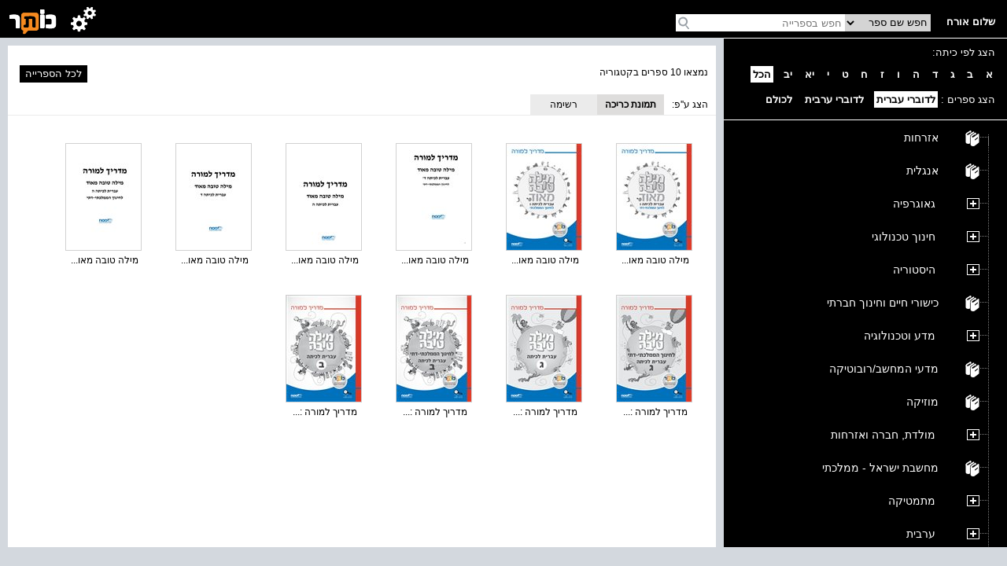

--- FILE ---
content_type: text/html; charset=utf-8
request_url: https://school.kotar.cet.ac.il/KotarApp/BrowseBooks.aspx?ExpandNodeID=2330%242583%242871%242585%242595&bAsImage=True&lang=he,en
body_size: 55787
content:


<!DOCTYPE html>

<html>
<head><script type="text/javascript" src="/ruxitagentjs_ICA7NVfqrtux_10325251103172537.js" data-dtconfig="rid=RID_1655726533|rpid=1194559550|domain=cet.ac.il|reportUrl=/rb_bf36158xrb|app=850248dcfa53fdde|cuc=byszg0fi|owasp=1|mel=100000|featureHash=ICA7NVfqrtux|dpvc=1|lastModification=1764666256397|postfix=byszg0fi|tp=500,50,0|rdnt=1|uxrgce=1|srbbv=2|agentUri=/ruxitagentjs_ICA7NVfqrtux_10325251103172537.js"></script><script src="/WebResource.axd?d=xu9uErIt0vyo0iG28wexfD7tsYNGR4uIiht-11-88ZiGGpSEahSdkZmQ5CEQfUk2msawckADssa9oj_d8jLGRzptSjQVfXFZDFeYD-TY_VcjSZ9Wq8_xPDRjh4i43nnVQljYsGluDw9s2Xbow2pGU9wh33Xp7D4oVqDZLeEHzRThqmk50&t=637869918940000000" type="text/javascript"></script><link href="/ClientResourcesServingHandler.ashx?h=403d657aacf2194b79abc7b976206dfee376935f&t=css&minify=True" rel="stylesheet" type="text/css" /><link href="//cdn.cet.ac.il/libs/cet.browsercheck/latest/check.min.css" rel="stylesheet" type="text/css" /><script src="//cdn.cet.ac.il/libs/cet.google.analytics.provider/1.0/cet.google.analytics.provider.js" type="text/javascript"></script><script src="//apigateway.cet.ac.il/bigdataapi/provider/BigDataProvider.js" type="text/javascript"></script><script src="//cdn.cet.ac.il/libs/jquery/2.1.4/jquery-2.1.4.min.js" type="text/javascript"></script><script src="/ClientResourcesServingHandler.ashx?h=33d28ba86be7d29dc9cd25dc3d20636683fcbc75&t=javascript&minify=True" type="text/javascript"></script><script src="/ClientResourcesServingHandler.ashx?h=7824f3a81eab16c16fc2903507b710d1fa95ca2d&t=javascript&minify=True" type="text/javascript"></script>
  
  <title>עברית</title>
  <meta name="viewport" content="width=device-width, initial-scale=1.0" />
  <meta name="description" content="עץ הנושאים" />

  <script src='//cdn.cet.ac.il/libs/jquery/2.1.4/jquery-2.1.4.min.js'></script>
  <script src='//cdn.cet.ac.il/ui-services/embeddedLogin/Scripts/embeddedLoginLoder.js' class="embedded_login_loder"></script>

  <script type='text/javascript'>
var UTXT_PleaseWait = 'אנא המתן/י';
var UTXT_Searching = 'המערכת מבצעת חיפוש';
var UTXT_Logout = 'התנתק/י';
var UTXT_BookAddedToFavorites = 'הספר התווסף למדף הספרים';
var UTXT_ActionCompleted = 'הפעולה הצליחה';
var UTXT_ActionFailed = 'הפעולה נכשלה';
var UTXT_Close = 'סגירה';
var TXT_Search_BookTitle = 'חפש שם ספר';
var TXT_Search_BookContent = 'חפש בכל התוכן';
var TXT_Search_MoreResult = 'הצג עוד תוצאות';
var TXT_Toolbar_Cart = 'סל הקניות';
var TXT_Toolbar_Logout = 'התנתק/י';
var TXT_Toolbar_Login = 'כניסה';
var TXT_Toolbar_MyAccount = 'החשבון שלי';
var TXT_Toolbar_MyShelf = 'מדף הספרים שלי';
var TXT_Toolbar_AddShelf = 'הוסף למדף שלי';
var TXT_Toolbar_MyProjects = 'תיקיות התוכן שלי';
var TXT_Toolbar_AddToProjects = 'הוסף לתיקיית תוכן';
var TXT_Toolbar_MyBag = 'הילקוט שלי';
var TXT_Toolbar_Help = 'עזרה';
var TXT_Toolbar_TOC = 'תוכן העניינים';
var TXT_Toolbar_BookInfo = 'על הספר';
var TXT_Toolbar_Hello = 'שלום';
var TXT_Toolbar_Page = 'עמ&#39;';
var TXT_Toolbar_Search = 'חפש בספרייה';
var TXT_Toolbar_Contact = 'צור קשר';
var TXT_BookInfo_More = 'עוד...';
var TXT_BookInfo_Less = 'סגור';
var TXT_Toolbar_ShowMiniScroll = 'הצג כפתורי גלילה';
var TXT_Toolbar_HideMiniScroll = 'הסתר כפתורי גלילה';
var TXT_Toolbar_MoveToLanguage = 'اللغة العربيّة';
var TXT_UserMenu_Help = '/Misc/Help.aspx';
var TXT_Ravmilim = 'למידע מלא (הסבר מורחב, מילים נרדפות, ביטויים ועוד), נסו את';
</script>

  
  <!-- Accessibility-->
  <script data-cfasync="false"> 
       //.indexOf("ar.school.kotar") < 0 for IE11
      if (window.location.hostname.indexOf("ar.school.kotar") < 0 && window.location.hostname.indexOf("school.kotar") >= 0)
      {
        //school.kotar
         window.interdeal = {
		        sitekey   : "98586e986e38935363a52cfc83b068be",
		        Position  : "Right",
		        Menulang  : "HE",
		        domains	 : {
		          js  : "https://js.nagich.co.il/",
		          acc : "https://access.nagich.co.il/"
		        },
           btnStyle: {
              vPosition: ["85%", "-1%"],
			        scale	  : ["undefined","0.6"]
		       }
	       }
       }
      else if (window.location.hostname.indexOf("school.kotar") < 0){
        //kotar
        window.interdeal = {
		        sitekey   : "3e9c8f0ab67d08d621d11e306f4d8457",
		        Position  : "Right",
		        Menulang  : "HE",
		        domains	 : {
		          js  : "https://js.nagich.co.il/",
		          acc : "https://access.nagich.co.il/"
		        },
           btnStyle: {
              vPosition: ["85%", "-1%"],
			        scale	  : ["undefined","0.6"]
		       }
	       }
      }
      else {
        //ar.school.kotar
         window.interdeal = {
		        sitekey   : "9f3f5e61733530abe01bd2ec7ef5ad53",
		        Position  : "Right",
		        Menulang  : "AR",
		        domains	 : {
		          js  : "https://js.nagich.co.il/",
		          acc : "https://access.nagich.co.il/"
		        },
		        btnStyle  : {
			        vPosition: ["85%", "-1%"],
			        scale	  : ["0.8","0.6"]
		        }
	        }
	      }
      </script>
      <script src='//cdn.cet.ac.il/libs/cet.nagich.provider/1.0/cet.nagich.provider.js'></script>


</head>
<body>

  <script id='kotar-sso=handler' src='/kotarapp/resources/cet-sso-handler.js'></script>
  <script src='https://cdn.cet.ac.il/libs/jquery/2.1.4/jquery-2.1.4.min.js'></script>
  <script src='https://cdn.cet.ac.il/libs/jquery.validate/1.13.0/jquery.validate.js'></script>
  

  

  <form method="post" action="./BrowseBooks.aspx?ExpandNodeID=2330%242583%242871%242585%242595&amp;bAsImage=True&amp;lang=he%2cen" id="form1">
<div class="aspNetHidden">
<input type="hidden" name="__EVENTTARGET" id="__EVENTTARGET" value="" />
<input type="hidden" name="__EVENTARGUMENT" id="__EVENTARGUMENT" value="" />
<input type="hidden" name="__VIEWSTATE" id="__VIEWSTATE" value="avKapU/tywWpHwCbf79v+v+2QPp1bwZTZnHeX1Eg5EIsNgqBDuTfqZy/ZSbKRCqwvf74vQ42d20haZUFT5ZO5DsdlC/WYcKQxdXHIMJJOnJ8UtF5MSoilecg9xHgYylU6wR9OdR2A7Xq2G+N5qPLmLapx452TZQMc/szPvifdvwp/s0k6T8tXaLxojKY0kQSQRWh/lXpw9YKGOlJCvwALzPrmyNE8liUvlw+S73o5lDoHPR9ATpGVKHiQBh2JAuIad6Vxzm2RFJy7tjzfkO7hWTPjxo52i4kU1ZJPmzoE7Iel76COIifqaJPW1YwDXtM84rVHeyXh+Rncwe2X55N0O8fF7FFHqRqYf8NHDSD1tWhWypMhwcv9hcHXOzSWH7/6ApLsCs7m7uGob4iGVt64/kABaKccGuOGB9YaBDAwWs3bVRHUrW5k73Pl0HswAAvyxrfVpRM+KVVEA8KUr6xDRn/N9SbZ3Wd/SeAn4WutVsJ0iDTErs+uoGM8Xv1+WEdxZriLdhNNqLK7aQnaeDtXbKF+MDdyUPkq7odGiz00WLQ/or9a27dwe9s50m9WAk3Y4G7XgBqHYQ3wHrX5FWxdfW224mZE0589oel1j+OSZM1a3zUfVb86CL1fC4eNVGV6qcFZhegAxY2KyJGp+QBTnNxq+FhhAS6TcZIeqURbBWA/+Voh/oLr/IX88UZ467zrghkjjb0loXG3c95kP9mL+YUWQzI+/Jd5mkBKStqlBwQJxoAnFKOtHIz8fSR2ER1It0hck3PfNowVeDUNHwy7rRxgCPgpYRzWjrra1l853E//hWBhejOszNVwwXGvmo7nLLWXFd1EXsBUDJlAK5xcmSzjGCHHGN8CI/hVOOAmAICM1G2w8zo5nAIguadaloDUyE4h1NJmyFoQfOr1soBDhH9psIkAiN4Y7Wrcn/wn243XAkZUeWMZkjXf6k3M2z/ouQb4+9LssFzESe1STtFlaApfXtGyl7RaK/lBWAi2f9J3GTXBE8KBH9Jwb5WMwF9144rkJIQvMxuFb7UjIChfUf0/J942Ntprcq5qG+hZJdzcS4A5vSdmDM56aXljcxfHSoDzonhYzz++3lfLV+fu/iDmeB9kqVe/O2TYmBFlHsPvQmlG8yE6fYBXh4hXfPEBwarG07o64fbKyeURlnMbeq9KvCF59J/0mzbYJeQWCxagSZ6Ga6CX+Zw6EQ086DFz0eUgQnpzfkgmhqoh0stqKcTmwzUqkXNOayLDEPd9IoVS35HCsPSgBkx/EZ9FnoXBAkIERz/PuLb+5uhUKBZznXnfhCZVrTPU5mqy/MS3RTKxeF09AjFU8pEvljlSGf+2vQRbdKK7aQEDLCvyRh96QXUmjFWfNqU1her3L5WGl/muj5POpCWwmeR7D405fF+btecolqgSK1DIs8yV4Jo8yRjWDNo0CNgYFP9U+xh4saHOkPcc2Nn3IVQBFBTxIC+zYhT8EhSeGmXhUJb2OOInHD4DIIZi6NtvLTdMUx8Wx2JMH03/Qv1/P9tg7sZ/3gPmS7oDy2C0Nnr9IBQFl3wqN4zZNI06nMga6qpMIOTEi3hX8IUsjkpDTXJuo4vxLqVjH7Oq+zex3ozRlbZ3SZCAzFD2rzTVqwMzcuChPRY1pQMuno1nN/KHtmv/KpkZHt0hdL2aoBtyl/eOiOwgmnH6JlLREidXXyYUy6h/LqFHiVbLT7hov2QaacIQeiPQsZd6vXCj0Q9xswHeTOBjbGSDzs+BGAi2lZhi0vHJ7G/KT1eZEPa0VbxGOFCk19uGyz+ij0/GYzU0cYNWXXc4MlT033jnkBR77fmFsNd3X9jRVjRd5TgSTxS3CVWa9Ymag0n/dlGzGfkBDFuF2X8JlqRDs9DpEnO726O28ZDujh792q9LMNA/PNxZODGKPUyOMSIZbsNQjS3DBe0UD2IdPp7SXeN8y/MVRsZsQmqXZpAK9xoOK6ouK9hR0n/735iWMiaaT6nyIM76L2Y5+decAIc9K8blvoUSXdyzzxd1WgdEIVlHh9XuSzOa4rnbwC/+86+KRLp7Jdw7kk3vuV4MqnsqCF9TznsUeBaXN4LpU4Dv9jxNh2ZQva8B2FSbuYNN6zSR6wKwDuWUtTdJA8kKUcVGMwZ7d7JtD55fefE5YaLxvVejpzr191g9/VYHLDrpFg5T9KRnUeciF+rdsk7S7SxJ1UA563dVkYkGnRYtBiP5AUYYjWpCblNG1yeo9BiPQvx6QoVKfmf94GPsVfaHT3tjkX+x1Z9Jvhuikx9LcbMobpYv9t7DIzW9XXPr5P6vtqOxJAoqQ1ubPhXPIxL8qcQlFnPJBXxk/vZu9zx0LIPBsIZnRNhRmV74g/Ql+XiNI6Q2jcCRZd6Dnpy1Pl+7ca6gJFJjCjnehluB0Z2AMu/sCT2l6q+AdXWHa8H2MXOpKzq/qPHJe8EhWO6zwpmhTo4L/4ohZEdygBZLU5hwOg9HIlvgn4RQrR5xAbNQYvPSmd8j1nPr3QJjSe3HadOtwaCazWJ0OlbIhGkYD3ZMFNWbDWCkH82TFanVPLcF6btQ7pn0bqpd6iCsSDgpoIgwutQXt2g0N6slfnZVSsblrTXLKjABFf+1DWT006LE1y+/tkrmFaV5QNWs8AgovVgPcb+tRPgxtCH5TMqcbxsw5geJI2hM/ozhkOMMtFHVYmV6Ulf8iMU+HjKM/u1Tbotu5Yxx967cdA0ny3Fm1r9CneO2499UfXd/Ea0XD+vNR8QEVlhbJqKrdH2Cs65zsKbx6ADFFGnHHqsmz1wFp6/4kK+3GJ3nXMgaU+GjAeCeGidWBQRkGPG07y9CTinTDmJ1scs2RNd/RkSs3L4NTpdJX7rTY79kfCIWrytl8y/wJ1rQAPngT8ltQCvO/[base64]/fOvUkAXnJTRbKR1d7eYitlcM7XFWT/imO+9oClx21NsyBs8lPI0i5Yth1t66gF44ZSkGk2cM3XGd3e9AaoK9lXXn9PAO95ZnuJMWWaZaCOzm/wqeDcZdGAe3pZSg0e+hrj2hOr3vPlqt5Vi9ZPD/YFcRfIQVYkZLavmqtt4cxA2F5AOTf7Vgp1LUeHxdyLGvwEY6uBCnTdz2WssF5wp26o/fKES7w4T4l9uZ9GuyzHijKlniKhKdxzX1ZutUDNry+0u0qE3UmMfiPV/X6y5J/jDTAoEYh8WPWQXbFFfQoiuw4/CN4o6nRYYHq8DW3XNPW/5lmu1r5ycPip/+ZY/DZvMdfdX6UgQzdeJwCC8CS8ietaO7cMX2/+fp3lf7mNb4t7RgGYs1rLKBX1fEw9aJJyfBxCkY9brqFYxpYB9XyhRMnjHyLVXztkiHdP417akbpSLReDjK4ezpXE7CP00rttNc95MmyfQ/al1p4FrcqRk6kgI0BefITDrAdBIe+/cy40yLxSjWH3/Bcs8wLnXFB5pp/uWepLeKv1xVrL/uIbVDlHW12M0vv/naqQMExOafzryPV7BiWzKR7fKyiZuXRh1dTtl3Y5J1ZSDf2DaCy3soy22a0M/rfnuF+4b9kqOFNobdMGKo4bkuvmcbWOdHTAlwf8kdN+buvWlI5/iCztdRGzZ63V93rMPBEZCoW2hG+aQqyk32gSMcZ6zZSaay29m9Iz7J3HbA6pmUeCoVS+m9zAPH1doPXUoNKgOguAYxcqcSbFjVp3XPFoLv6o/aS9lR3HE9WwmKUFzcIx7HjXbhocJ1QKc6GdOweArVlfiRlK2k87g8G/JMD4Z5o+CwKuMyq262EMSRYafpnScD4TajbPMYOhaLjHS+dofJqRy9ZlsH8i5BRbTUDYGXdqLthE418mqX4f+CgXsiRn5HRWUceUdrnN4kaKbnGlfmFnrrHxhOR6r4TwMbF0/705XcdrniW4rMHW8XnBwHzrtMuZmUdnBrI6rBMpm1kF7N2+0EQn/[base64]/aWsW0UfQ6PpCJwIfNCaoziF/08e4k+tQZPsErcV7QJhWYEdDR2etUoZothlRn8QXiSSEF2h/Fl8O95+PuSypBBZsKTv6rsPROwtasKUsOXZ8nI3/PwawDczd1RY2hudqIvmFGEWmpOgdeBxLTDw3At2MW2sc+fOSSsZIoXAXSNYTbYUiEQ625ehogKDFJFa3RDtNb1cBTGxKy1dmQz1bVqvnaYr3SdQg7yn4+opY3Z4raBJBwhOFL19VE6IX/uX5FcKGSuHovKu2f9cwd+q8z/SJIcCwf9Q2ffV73VQfVLTVt9RBCp5QSYfbugEMuu726o9R/u9DhUDYV8abO2UN4gOyFhPq5WmI9l0WsnndHxQyyzomcziPvDhoat9Jdmwn/b/RGYAepJ0n9VqnRrC+v2apIyquuyagT5KNruzMXxGwaJPiAbs8tKu3QQk7MqMQoFJEplwGT3KievT3CfpmHl+SEZjiZFm/vqEC0MG3h0fxjb4h0U8354dhlP1x3m1wQkS4Ww9R9aQLb2r9ZNX2S6+Y+ZN0IS6V+rBjMn6sjCFJPqnBWbqfheukKEEjVX3S1DFG4zOgRnmx3BC5HAzKilPBq8jVmzAng1CsYspJKzJUNmQQ6T7YHdL1G6xl/Dforg35/5cOJJyWRP5Ap8MkPgjrBmb5D1gE/lqXDrg0w0wcV8beXMAk/NnBXAF9Y6wVZgujGuKXIkW8VdXoUjAkcgkRLJgOxVn+A2LOfLorK1WTyPdSq7KRCMgVb4eD8i5OwtLlPDDKERQvJT2ZwtF7Lw/zzF2WH8p2c4J6HZgGQGJ23LIYLrKeuIzK5VSs18x2flwTEAltdC0UFpgJlP8gyiFaeAb3gmsp3hUGCz4keyQfUN+ho/UeqiFZCyAYMlOv2WnebKk+GfJH2DKG0xACmO5Bx6Cs2zmGl9zp0wQhrrCnvPxIgGqKcNoMS+HgTwe8FSzjUyZUlQHvkHGNNWPm0x1uVJWGR0OCoz3d9M1Xq4F4qaDuwy4u3xei7MYAr3Wsit4VeXXUKYxxgcZpW/[base64]/BFvCDYd1zjZG6njFdOq25UXPFincLMjc/CHWQmbVmq+HWQgyvoNkbShtV2sSF+atwIvjSQg2QCi2kUK3ABqCbdt8S2J09IjgyaGp5Jqx+mtA1WvwUBqHpqHwvru3aGSP0gD1lV9qx/5OGOEJIQEsD8CtHK9yJe7ycdK8CtcDP749UG4aP2PnNIxBzP4V2Gm9aSvW8kqtswAA/ytNSS87NsxA5vS4DM4AJfp5eY7DFzwj4Rzqf2CBPuJaGYXXhmUBkeg8BnWLO5MYHLQgHDU3xDXt05N7xouCYAd5odBuEJrode3OmEKMGioXWWk0wF5ONohjLjbAP6eONXKgoKIiQj4xLGL8hDbBda/VBnLWKtsublvuk7c/qp7J/lIMkY4HntFMetDr5oxBIpeIh/KMbh4x5efrTexlOr7Jh13jMOu1ea+eTLGxBClG/iD7f8ZDONbojZ1u2eUSxiFl1LUG2IITE5ZppomX2ZcvtTZb4AfRE2Yt9NRa88JyccdnouWkzWy5QEx/HCQxUOdHJcA7C1mX3l5HbfRpLbmvdVv71z+aDbVV3Mt+8+jVUDqcqOIY5y9q570KHg74tf3q+/mr80dZ09mNrIF7baiqDdYijZMS2LhgTB72PPyEwTlN1ZC8PDJcrYV8jQdaQs85jrsY39U1lJDYeYGj0H3xbr5VN72ZbGSIVuerpbR6bZksQnq+JU7OyiwJkdCqWYnyJMX2+Y2JW29uMpAlPKG66MVfTjYrgnGBFF0BFL/n+Z/ffLd1qOf5INDk4pjp4jL/SsYwbHEG9PScVhvtZtG0TmgQIVr9U2+0rIJ7+7wX4xZZhsYo78OLzGpQRwGJCs6x57CqL18g26HleUhwQupGjPwugdVIJpk7wk2oaBO6yj+q2H4zCqHIDgYh4IenRr5/yel3sIiB7sq4uuGQI/xAaarMiEwq9CI5Ope6Oxl13HNP4Aac3P9+as5IAsA7ETnTWf6lkfwyoSDIrH245rQ+byoHBOOspjujcESHCI+hoRsdS27hKKyy2MohekD0CKrTZsjjIXbXZrsc1t0nY396XwDohxwaERQZnUCckgT1cf5iHE7IPrnJ7y8qWSbC5KCZZfwv9XBNuQBRn/+uS107xV4XUEtrmeYxmA7YWlU/UtObULtZBv2a0jHTmWScv9li4D+WH0nLBYArHO37Q5qV8nqWVQdPHrYwlUOzvAiJ0JP6Dl9y/[base64]/dH9Agz8D/NR1qiDpftzQXAiK2d6JXGIIrHPr13EImOR3sP5ul1eY/givpG7UV6HWsH5mInA9YLlb33ieYcdomQB9DifYla3ugSn6qwp1p05t/nF1vIe8JvP4Ns+dQa44QSRtGOxar6vuutQSkpE1SkjhqDcrJA54+snLPKdNDNrctCIGOk8LFXL2kdRIvyPtKHpI5bg8TnralgkJ+2yQK22ZCxqfsFsNiJd5jkoNIngsqZTxLgM2EkOjLAXrUsiPMZ/w9wrKJgLVvIhocvvRH8+4JbN/1bTBcKQ7fnClXPF/Po7rRKL5IG4ENxL2qyqUJNplJISwdns/OrgSnKBWuMGz5GN9FlkX5laUXQQJ9ZIb9a9L0t91GQqxF1yqIeiDfLVaGg52K3ZYM+7/6FFqlzdTJkLbEcsh2IUnPnJ8YKkr6MSZf8qkjuiIQJGZWOltBRiTIwj8UEN9reCOPtkTnyPAG8KY+1zgL/ozN5e6Va6GhsDWTavV8XeVzJjYkupVfKFd0yYYVC1B86RALK83pw3mYqdaXa/lIjO70RSE1b7Apun/jYjPUbjy1d63deUCgYoavIarbSjbycati//UPXB7uOEO+78XQtmphfR9kB3Atuhm3q6wAD9ZZkEusNAK5panVmsbL9H/L+EUsvFwPHho5NIQY8WinvORzb/XTdh0o5UgoOzQ+mqBzM6mUc6Gidxz0b40ZB9F6yq2/zGAJT/Ee/sLGYR50yDG43JQzKztxsqczJnmeuAipHh+kwJfwTdCpT5IQMo3NDUf8dppebzXVd7d8hD/c4WQmVBpde62crwbPWvG+khC4EO0hKz9K+MXn9m9gemPe/pwQzPy3BD9DvZzuEMzf85b0wQSLDFR4tUvnOM3tdDctkN0lJuL544MngA0yNYq+eNzqqrNkViIGBREgpce7qFigzOEcrLSDpUHfbPk102MI+o+NzxksDABM6SGpo3HhHVvKfy5m5evEY0dfCeJDABmLaqe6PRFvFDmiA1NGVjhLba4chy6R8V29xsBB/FHfaBL43rVAEbNJcQRP9rv9/RYANq0QnGzWQILXDkt3FReXig2ZxmeqbRyCohHzplflUl/6EWF9BoAsuchCjc1tE7aCdS5L4cCyqeT/XmdWRXVRpbubL3E9p4vbQWr5TT/agJB37b8uEf/qURZG85fXe5qHo+tB65+5x5+vGiE2FHusyGryv+bA4KS6nAQzyDHU4dlo+zbVTMMSLLemgvRJKUsjkzXp8MNuOsRMVZE0erazd/MqKHiYWbuZccO/Pd/fO6i18xA4QN6QXLfMsKKQudh6Ch6G70ex6rV2xUxWoQylkpe+Ome9jpXzxbq4QABRunqmBhGUSxRbTBPHywL0dievwNj7T/vpbmcgOE9hU5TBF0nZpDueaZbQ4IRrhX42zSAz71Bedf4I7X7RHFcMEemsBuIBJb+fJTjlSr9ol1qwkebKyGRdNLiJ/2UXDUp1V7ydACOQWWQmUeawONB/1Pu/BO0jAa+3zQAvvH8Io79kMm1hsLRQEbx5AzUd5BWosET9XLwiip1aLE/fJ6TWmdnV0H2WzpzTBZrGF/9bH2aL7MekhbpCAd6vDBGkureTSLSmpJHDv7UwLovjYP8N7Bp5C00XeXozkfjFgcJO5fx37ZyZteuluise4+LWMTbF8FP2AKp1EL+XACXWLfjMsp/bSWvkW9x03bFYFC/g3NjuoJS+oJhBX1H7fofgNOmHhpPrE5WsDQhqlX0XnBtFz8Te8BYzuuOifDwVCQdGWbTRPSfPcqEE5ug53e8x3FY4zh5qZNUO6O3d6Ac3vNCjLhhwW0Z5FiXDuoBk+cJDNECJLn8BLdd4EBlZiZ9xp0KEhYuRJ/X6NLKbI5c4G1wb4xyjQixWXfIEOfi9/yetryi/31tGDxYEreUB/AiIb79MhPLySa0p92LVY7X6ym0F2l0HN4jNSiO69W5XPweDp750g09Eei3+idFtfb6ZabvvCmIBXRLI4AFzr0jFTUlGmrQbYKb9lX2dklG8ZRKW+wTONdLBBx7JJLAgo3E6yvtpOTcbiXiiNfEhvkzfXvBrfXyp43wu+qbfPfuZg6IATeVMeF/XffazlMIFO6AVvJ6wXJzNoJ/WSv1D7Dqo2soqQsXqiwzC7dmiMSB56Ki3SRdYhCDH+asZnYmcVpSPVmmjIJZ3/2N4bwWcmGpSAROZCNBt5vz9zNnwXX9QZd0FOWVpAM5nN6zy1q3fn3/Pf1MnmhKxmxggwshU8hJZqik+5cvRvwtB154veFBtG69F+syGI6fXu5suTMPkn8ixMP6mnsy/rAUKw0wPBurN0pVD2rTdp7mPQTjRoCGBzouGxN+oi7kzGHJ5GEGoKK1jnsfSMsqmVW59xvF7JGIllemrh4uk1nPUN0chPAkHg4mO5/rovT0VuvLKS/LHw5C8SZLpWNN8wk6hARt6wm4vKdpcjRYAFqW+s9bcdEZdqtDRClZBdC1TXeV6DNI6olTBOO0cy0aWgtgbMSNPu+LuX3iNcARBR+xDIZWhb3undtAtcmodfTnSSY10XP/yY+6W+44Mcz+9J4cVU7r5A9JLiBPT+4eg7qvK4YrT4r6GXpY09ZVnZM168+4WRCTLVGJNsOMg0PmewQeb+5d1LnQ2CgEGPSfdBrjUII3GE6HfAWoCuFWWS5MwZRyVDdRHUv3Ban05CyW7gyQB6UoJV/NUgpzLEzmSe38WLaSKyIf7VyHU/2qmVa96kxDvjKuUtO9ejWdDT0/I0Rfz2lcaBKqzosoMwnAFBC9v+ti+9LcpvoNsKe0u2epvm+3p3NFGuh2MQlRyRZiPLctE+/[base64]/gKVFQu9blDg6HhIWKgZsrd/D1TGgaVldbRiYhk3sUIwkjnTv11pB/Mh4Y3+IMrOJt5mELbYPooCi3orIjkN0OF3Q+FACmLMn2EP0lRnrEhDxv/uzqwuI0cwDN2y0hXlBi3Aa9dDgiU+BHDfu/CegzNHxhsRCwWBz/XDb4YR0xnJ8q3MpbupFkBnhlmcBu0QnvByVuav1oU4+DWkv4HHJh4iJ+VRdFm3UYyqclMr6pICmLNpcC2SAYSXrXOndbHGI4XG9FpdG09LGz+FlbPcNBMf42bllthMPkfng6wvvq4UR91iV6rDAgm8OIn+A/7OjnT4a+JpRq5YaJEUwnry/wc8cJEbXfNhwZ/V70Fokj+JRgdC1Cimvz3zo+QCp1u/DcTl7muMUl2VDedHx0xOr7LS67/VTtgygXJz9PkT+hrabvuI0xGtdruDpLTOI3SnLxFD8b6u5C8FsJmtD2FUYLKR+M4C/ayAG2YDWUxhqw2qIFfw+/cpwkL3BB1s20aBUq3pxqGKdSJOBvhBWUXRjTkdjncpxt/qs70BWW9yX6TkAInYHOxysekkJrgxpwctt/jC1y6gu13MC5C+Vs0UgvLSh3i1fIAux4YvjxZDCZ8gyC+cj5ernk4wy+SDQQBz7xfkUaU9K99WgMJnDVWdzA4BjWJ9bHaCTuvtJrTW5nci+Pb6S7T7513I1H/isC/Ldti3YIh6KFJboJVFsprx6cGTArOLolBxgH493ldKoD09DLU2ae/vRr8k+p5jo5xOW3zkHA079F1t3ZHzlwfY8iu6pfVUOrSkUPzJ3wI4MouPm75caBhc0Pg7zaRN136iEXh8wdi0YGbDyrwms/[base64]/q1Bo413zBfQ/x0cShGA426Xbcu/FrPoeOKWQ3Tme4Oy3GefEEplFOMK3P/6cgxRtIPHGGUVefHkwtg03XkftTIVA1wECuhuKUiOYwKNzkyLh/vmL/YYfT1Bkuc+2oXXAh1onEkvY92QDXtHKaWeXH77umrm5AIT6Tw7uc3yxdYAV3wXGZ06r8ThuKddBdUv1V7FkoK/45cR1DknYpymzwNeWTKc74DYpi/YbE1LFZi7pTmXmRFMmMFQthTzu2mkZ2XpqgR53Tp/RlukJaW6D/d8HPuS2xyjOnBIFCQCfdWcdCWemtm/Ewsjl9NYfjuLYe3i4q89tBvQ6WXmbYyXqdTpmwfF/toCkxivmciTsSjfUQ4dXcQ7qFCZdTLmc9r2MexnVvcqMbMl6zXwTypmAyzOlkptXJm9iNgoVdl8ND39LIHl88Gy7270gzQHIXSRjWcHLxCPxVikJsHLNAj6fUJNEuESg+DJ3YQX4FqA65mwR+4OjPUNX3L3pUk7WaxKQEt2ANH6mVoy2LpfHHU4mNPk4W71/LLAjhGvnp8DAy9Ki2Ala3bpmK6lPAM6dk2CUQsdO3zoBiOYIQ/6FysmBy+oPLA++SAO0qkUlBBpA4EY7y/QUmDdsdpdJTIpyFsab/LNmk4C9Qqrex6UtPuCzsYn1hrLyAKBMhXHtQaial5KWjPJaJyfdu+/vFznaSM/ItAQCgA+BM4vDvWSDwO6Ac5LZzTx48FUw24SIccSLxuhH77ukejY2xl/W6vAVv7ssYtKpqY3qbBh1tdiqMlDD+cT9rYh9YdsLSQ1vQluyJjIp1Z1oyuz7cAR9EFrHZ+IOq85cElhWMdeK4Gyqg2hvZnTPeKWFc9uEBP38C/We8vHTqR3G87gGOiMQ1TSAJtsHLbJzHqbq59P0Qn2Wz2fZmtQ5fCTt7wb6IJendNNyGdGt5+CVYculR6D8k4s8UnNdNgV0IibnQKtoyqghNvr5n7dnCjiLCVa5up8uSsy7/oUIufBeczXUuR5ubUonafrqliT6GdQV3YIl/C3IHJW57aFYsCNuP799mWjpGiOXNkgs9gwKcvw0HJkJSHBVBngKkZ/Wx9rommvrirP9aHbAbHBycLQLix8HsZ6nn1eTUA2Cw/JqLTyd/fvYBOUMxWNzAE4AD4rgwH5RyZdyI391fACEovmg67sIW+fNfXCwNbnvTqSDiVw95YAdUWTwRgH5eGK/ZSsR03tvZmsrRiTj/AZ0KHNxU9YC1H5JEbA/aw0AaPypZDy3docbdleo47V8avNbrvy8lNcjUlMFqRC+Ss8ohknGGxoxr2B4pGTp1d5jGsbvb+YILPDlShWf6BY1dA7Cr0ACmLO9du9UIB4fyAlfdoeDFVCuDSVF/pAqvRt3u9svShKlSgyAtJvptBf2Syw5JxWWtR1TN5X7G3jhmFLQXswCok2zAusF92tFh7pTP7cH6sCe+mgOxEnnwcl9Nx02VEBUUKVlp15FlAf/hrkdeFS7eYc/aNzRnY4lgqgGM05GkvJm7j1MHoC48SY8eiW7BnW0N4gLLl8dHtWov7EN8v1TEU8hElqJOHjghocFN2e/vgW2suTVGQ+hO8OqTOyNVpRVX5hs2h8G7gLnLCdSzLpM2OLNDX7FoYEMQykhUC0LqlKngJx5WNZX3RLlkP6plHdTP895/[base64]/GUTWY3dnIf9QB+m/wQUF6CpOewPLsEdkrU38pEI47q/2YWC7m+xIyL/vowbZjgZaqnoCeFIK1qQcuyurAwNduuUepQXFXg/1/3V7F1+HRBk0+ccxqtndHVr1GH1ZOur1kObikSJUJL6FzhP/bGBWoe9nuc0btg47/90zeDwvmtkgenynAHJGHU8ZaTR5Dsx6ovbr/sMoxFVJzFbv03B4Uk3RViNcEo+xzow2/RVAMvTS6rDMDy7JRA+LjuzATR0arizDwtUIDwwxtT+KKAKhQaYOewQzUB8+qQyRCrMJ/65d1j+Dpv3k+WzFMOJWAY8bcvNp7CZDnKjDnDUhKyaJUrsetLK1N4wH03MVmUtGpYgU0//yWLJOXkGrileCD7jOHZFGJ1+ERcmk5hgSknpfScNozm2MMNt2Wita15/kZ2WQHLxGhsRhKM28Fom5F90o8Vlh+A+Uca2By9s+fyNGQHaszQd7RNeowuzuldPYmviIettakhjYhkQHlOvPfZx+y++iVez3PzUsL5w4tVUtcEQvd9B6/9H58tQlf11gw40nTLRrnoa776SFNc0g823G5CGvQunLQU99HqjggPNBhmLFOxh+/Kngp0v6qL1+4Ov0VfnwIfNaE8owzToxV1EflXsf+LD+XBGnIroLESyMLVYsY5WyykCDTC4GSsGa6/ZU9baAauZkh4Bri5kylq4k+6FnwkQsH3PvIuWlAOVJK67dL4felFsTctdHTg6Z7bdWo3uwGViZG5EL5fnLbT9XBBhP3ouQajLD9QsqFxoqiMU/PHPDqY+R6cJokLJJchO9tnXu0BT3VCrulSSu5frKTEGxC4qLn4vPS2YAfwGLBQEojIIwYsXw00EFq2qhq3qQax9JXonQlGuCtnw6ailjsechjNYryQqgdQHyzGBjwRvIN+c2QLWcEWAVzG4/6KsrqWFJmpsTM6iUc0TRQwdwfxuw8YfDRYuXmTBsb0mLeQZNAIMqBhit1EGcZ27I7g4nWRR/8vYLXBBiGSz24UDPJl6Wgn+EB8ltlNYlzYkkGqFMhr6l4DrWg1c60EnEupQ58PZvIZsiWK6Xi0cNfuihtH8Awemjd6EJ/SxuL0PgzJ2RIEJobJt0FaPS6PnXj607Kgmu4yG76h7umxv9pum8jlHb9LuKkD2OVAb6o+ZIbGrW47o2/vJVKaIDxSBv0vO6SjvTh02i/F7p++JCUx37wTdxJTlCrdNkVWJoiUVKVqJWQl4JcuEjgzCTxAT+sAuJHYCZ1ylZNK/UR6DEJ/GnGpxwT29YWwTGoXQAcn5SucGEAipG1JmE9KCu+On13B+lxylJWvvzUwWwZxjECqpRhqNw+kxdI/RjrsWVhq7Tco6SfCV3YE5uhk+yMD2yEPVxyMwcjdnqzTFcFsX++sXmuW9VlDcYavIIn5izGg6o/ghpewfLvVSFbZUCxVrz7xOQKfka+QqCrGhbsHZTIxdtrO4ze8CiQqN/DCzLfPb3WfWAx4e5M13vRAUJ/guLDdmG1RPVM6i8OSAz1cjGUKObtMxZOYn8N0/0zSzt9yoTPdSG4BjwKEE7qpvqs+uo6P8lmoflNyINc7Ury4VliQtukDDegFqXkJSXuSX1jVAr0AQ8L5I4RyZf0k9pmFO5Ue87wb/giBPIf6kDB7Q2xUlKAE9CFbo6ibRo5iT3d/K3xo/7wBhUHpxMCgdPfq54X/9tIiGPVFSpA35a6FWjKE/gZ7vzONER+cyzZ0Dy9POrRVWSQM9lkFy1GlHjMAJPBY2ONBLZfM6PC3d59zaFZSlQZOpjvMxUFvAU3Cm0LN3Ti+0SFa8ykjqg0bQlyrZmX/nSGgFWQXw4ZYve9ci7qNrmjKCugVqYkT7u9cYVt/90NX0toZ1mgsWzkRtnIpR5tNF358GJBymlMRZ8Uk2ytnGuPAuegVS7li5/ca7BjidVsXDL+HybLNqMujmacQIi2y4O+VOYyR3tSu6M/QIZNHyIJ0N6GchnBAnfSqRBmt0QQqglh9DMc1A1DE3MAEkeQln7f/z3ZXR1xQtztf3RL/CjgoScfLf8CQWMjn9y3Zkp051SpTc/Oix78OcAuWlP/F1fmV9rzo5G2HqyIOK/lZ3XaJLv3jMGZQzV2kfODZPJnCjYc5KRDBQtdfsZfYEqjH64YW07FpiWsPUBhUL8cKp/[base64]/bSO+WIV+parwHEJqMok5B/TdyxkYf+ELmuUWRDDDg/axv2e0Iyg0ag6AjNTxl7gUOaVF5ABfmWLfcLC62wRdE5s+vpUYNzl4/Q+3xE/mI4DbcBAhpzoHcAh1YFiu8nbHEs+zSplNh56/U0Q5AkEoydi5xQi1EumG26gUSAs/kcOw1MalI2gAuo3WOfm1pBlHkjS50fAPIJ7nsQMmCQzP5CSuMuMD/swHKM3JVOjOUHBsC+LZAgB2ecSAYX38349itYnqCgoQe2sjowYRR7avOp49jq8kyIHtLSGvCgSlc/nAF+yBuevY/U1VA6RRJ8uBiX9cdkeeChYp0eDNXiAzKqu18ttt8OAccA9p5Y1CVURXHoTbNL26GidznHO08uQHI+gqazkgXVrhw/8cBrBx3BYdt2PyuxEbsoCYbOnvLvMlatGwxoY7PZWMjOZKvTj/5tt41z/8GSxDS7vBMXn2Vl0gYJN4mGLFzb67g7t+mGJ7pre17M/AMj9EQU1dPxXAJxHOHcWZsJ+OfHiYxcCzilr8tYzfcrOdUAeKNKsqfDCjcPlWnBlshNY6GFOWli7xI7tasbV/4Uo9aXsQ+H7b22hlbSOfId6rC8/b6LGScsZc77fY11YuHjc9xbe1NpgdY40tuDjD9603a9kQPiAeHYfFzKKDBZ9k/kJj0iAGOcpmvMkR05ALD4ukko/YY5kO8HSjIfJpEdhVOC5tGtunfXrtuzp/OZ2WKhVy5rudF5p90tI4Yyrq4/ifIWBRlb20d3q3/8hoR73PdJlMpjkr41FVRuZU2FLFAXlagXKBjTRgxDlsQFGc7TaZr1Zcw1C+OsKPi4hcg+qvcyHRAhw1F8kXFa7vmEEaq68Q+H2Rvl/f/ncjaOghyLjwffIs1j5VzktYbagU/7EVQEgp2l2RZNKcSTSLreGsbzEL/Iw1gpFWOnMioapBqYe61MX+KqXapdWDmxGyFWyS8V9gouc/Y5nIEZrotALj3I6BiccwUy9ryKdzP3XnaY8qg/QW5xw+gfskh7Wr5z6U9Pz25iIC/[base64]/q+aw4qwDKOVAqq4wdQ2DX4RP4jj+O6Uwoos941f9KZwSz1z9z//6tGRxulH4YlHFSZq2+U+IXEx7R//eiFwSNF0305B3lqGQk0A3+m/E+5S3OPQ56yfTc+nFrFzytsUwIT/V3S8a3yaHpF1xfum7JjfgvBbGNKI4PP+03gUrSOqAhh/0VhN3NjqaytaZi3mMbW+7Emo3dvMTpNg+/[base64]/8D9Az2pYoFR8M9PgGg2OLJo8JezqiOZDTUJlSM5n77fK+8AfNGzJ+OJDOJ6c/k3L7hjRYEsdzJjZuZbOh8ilqx2n+Hx2Nea/6VIaQmnEu/ycS1R35hbY0EZTTOOcIVGucisAS5qkyRIpqdy9UswBmDDmVzLs5nhnO020WLMFf5gXQQP6SqUZfh76S9fgn1pHjU8+8jaI2R5nJHTz/58ib2vkpEFnwURKNDijKnsXIH1FokpeJy9HnvqnetXRNN/p4lJZWh2BYw5EKdO6n1KR4K+XquX4m+F9adjjBg+kmyfhfK1REMM+pIuxg884sWAOvfVhj7cM7i8jTsinx1Hyg7QP1VZCu2CsTptDKz0OS4Lv8ncOfxqUQJnHDzFm9lbcGKwnGlQU6C1nv1e+/hhNKDxEsq88q1zpiY04IQoLDiaziWRl7bdjF7A/Wju/uXb/04ZAse6vuS1rdWArME10WaUUAs++bH+5r0P2aiB8T644KEe+H2ra6tzEvskhwC4WcVjZmOwY7zz9LXXUirKoi1xnPgvL0KVXPqmW+xX5ARoYnhAqsfW2SUU1eo+ORSDxBVfL+N0gNHVK5gZZbAmV8OoilwOTAFcNYvoukRclLK341u/bilvi8877RKWPIOJ9WysbkLrBoc4skvoGsS2M+z5j5e2wc0UaBpCtnA5MhMTf1MkJhDzAmbpZ87m548pTuoGkQ+y2nxwNTNocAm7zW69kW8bPFLPGeQwB24FKH8zL5HcE5hHF3Q3LlC0B/THere09JipAuFYdZduirpbQz/xu0hJbhQ6u04APGt0MbcnmSbNb1w92nIfYrM8cYyUbvt1Oj1xjPw9/Wj5J/QEgweai9wmL6KQ4sqFL3ueeVjtmn69GA1oYujRQ2ML/15sTm1V6KiTLMYiL5AprpHHImoI1gxPIDmiFe48G+6W+IY9uj7nRjh2eZYi4DNCWXOLk/JBAULzXmIQQYQXXlimcythfwatYgP5gbD+Ocvq0J70JgbpSpSFJdrfGcLgXofpOabDW6jmgobOqkfksRPgQFbdJ6LaCRXgXwE/cDoVsFdMNySpiQGMlJI5m/7UVz1evfCJUM1LADAMLM3p4g42SFutGoIdoCambh/aUI3B24MAEZUlGHWFtLuy/5V4glTvJEipcGQLjR3OO+JULrx8kQExe9Eabjjd2dKwAVZqzaWsF/ap24r6A0ChymjbO5U/G/YRRWmIkqs+oU8K5pzfOtLwGN/pntoB7YGmGk+bb/xYeXP8d2dY9Axva3eWMaCq5/VCcvmebbhoDqVxv3Xm6JaKTvUTmvwk8xRHz2Aak0xuxUQOJwk8h7q3C3qGhuQqk+76Z07astbUlUpxRQ1M7auaG1znWx2J0zDnEBtwXzbXq6HVyvm3/A/wnlfcjryeuDffCltl/EI0/wUVmm6GusG9+DUZvm+uenC9r0FpT3DI2xL9g7ZEhgQRLsWkuqoxYUuE3JjV3UJ1hXG/7sNKj3Ck6NoBi8Gl+KhkbJ7QqnVmevCZQiUb/[base64]/J7bhzm3EVjhn1eLGaLqUdIy5lLpda+7oEE88XKwuFSts0p56TiXRA6UjozOKy/xKds2jkVDGdLRJtCuPJaouxCP/8z8YHADFIOfDTzQS9LR3odzP8w8CsaJhqX76mOQlPPXGCGRVb8Fbm7Gab+exO0Tftlk8eTjaxm7KKkEqWm5mneTIdRFOLrsj/oghqPilMxKDl2MYgyLCcihLSm/tKpmXiZPdC5qa8lFs3ay1kkanobSIZ5pOZ+LcN+EH02Wct7I72dOQMiU7ZbSxaKlW0MJHN8HYq4GNg4W9hFfsZqiKvso3pX6dr5tqaBFRVZBQABdK960kZJwbhFDyURc822aNR5cs90stHMVDbhlrq+w6bSMJMitqa4j58MbZRjys/epsqnBrFSr4i/qo5/g7ydKWa6WA1HfddrOdNkKkmmWeXUHtd8R/R/Amqo6rvykOPgGIrxqZvRfc2ybzqaOkcGChWJGDr3Anr/IWSRFFjKvPg3RNjVhUPpL4Cplj6nTUV/9pASrNwA42h8o+/GqJ+JqiqheTvQnc9JHggeDLoNYhxFXB8vkqLPRQJfo1D4jhV1qh+fi0Ii311GIjgvBHXTk/wEdUjw+8tbq58twRTN9Dk3a10W+VLDO3FTG3z6YTrkZqZWYTbU2aaCHJJEF55pHy3K8+M3esPn8IPJs+2GNZ2tXY8fjU5RJKnaF+GluHLn1TvxicdoyG1XoiKOI7xmg4c0z3liW72eZDOJTvHkSh5+8P87Y17cAos/f6tBqqmxjnED+TEW5tYPGGFewOLaS9LeKOFO7Q1Ag7zxORNGw+jYVoii16fyWj8wMT//PP3fbvQx1RdnlmqsAyy9HWBNxZCwn2i0vfxf05pt0S5AF8IvtO8EuVnpOItCFF1/s/D//gddYKwrR63/[base64]/exwDU65TB+EAnxIJxsYQ/WNNPrmXeS2puOsmy8BdNVxB9glvZOZ512L32Yk/nyMBddWmP+DUX3czuSIjOm3Dwuaj+sssBvcjV3bN4cm1qz9O6Rvdtxllm3CAVt4xsPXi4fnh20BsB+OcNcOJ+EOYLvppdYmSCymeph2LG88Z5otJgwO6uAs11TL4/eoZKQc3fSydXJyEYc7RIOceg+8GirsVcFHOJsPeZK+BNYZgnshYIWuhvmtZbHogMaLLH6uJdPpYHes06LFfk3Y5p/0JySlYGEjQ1sLKTOYaJLOrn15y+eD7KXE4dkMNZ4bptT3wXLMW82MLKhjb5KwAvIT8Q1+Ilz0EwabEwxhaZWRYAGrgKxEJit8rQlJa/XgKnN8OAmgjGuC5o1zt5eC7PbEivSYYEnIaBZdYTQubQB8j0AmMQE+krKFsDr2zKpeMcFIKxdD3IdyaGM8kZHUm0BEr124w9343FNJBGjZTXtNCkeWnlAo83VjjAR118aq/jFzuYY4yPYOECFF+yWVJICJ3qjKse9/REsEblY+79nImAxi1MEnn1TCvIz2F2iKc68Xl6++gPdLrkilHe8AktBeDTfz3G3Uw3zYpaOqoen1+5ZHAxZD6Fn5klY6R657TLKAMaEUO23nc4/MtjsXSzCTzXfhGzW2rDo1NGiXQKJ8Xd0iwxXSMTJufxtwrywypSJSDUapnHLjjMkfyiCw9V0goQpX/[base64]/VngBiJRFqxwXzeiih7LdylatLLLPqG4ANMc6ZBRWYZAf6QYP6JjKQ6QPLGvNd5byefr/Xuq7nYgbc44kmjWg33XGwPJka/3Talx3pyCXr6ql1vX4Y0Dm/l4GQ3p19znn77Hx/[base64]/iMtGbhgl76w4mkoHwlgsFVlutQcXsGE+SXUZCTSmO8QRFyhZt6fMbP18SjikphpRfYMws54s6TAgElkxGL6YofqdAJ9zipmcYO9P/l809plLLd52W/gPrNMmnQACx+8QZzw/5LUEDrD7nxkeR4XW7KMdNAdFthFlt5s1u7qQe9JpPJSyOuX9HrI4L+oQ0Kvys7XCAbzcArUxblRgOyoltFoX/r6Ll+i8d3llTpP7nTzCnmEaIzkQAgXAD3oD9wAoCDsVrWEqUkBaD8Sk3fLC8x3b5KRvKbgOUYrE4iO7R81TWa0yduVXAcrVNNS5tB/KeippgHiJpFmvKUdnYh4hkWrHo7e/0llIbTZ/41iBfQx0jZfE9amh/pacWHAzANDXtUDAhfu3EObc7gtWBYGA1b6sc3OL3j48hZKzSqx+NJ7sSJGaN+31eLJi4ahW+Q7NDDTzE37Ri/oyFeSN7FbWXeLy7H+71mAXS8Ha4MGYiwf5+tKTeAjOUx6NP6cVL4snx1ujYjm1k1rHj9ijn/RDNPMYo/mCNcAzap0Wy6mzxV+d66GeTPmjyetaEcgCD8CM81p0NDfjQkXc5xUdbDsr35afK2LPzcNL2BhDnY4LK+DiOn8qGi/lbdInq1fPMN7eY2JBvgjXtK+/X94Xupp4mzA7y8Z/O/3RzcKlhI2fJoo7c0TkoXcslYWsSfcvdEjzn1k+5j+nFk/S3M47In0G+imhKx2tKS4jZaETeZjiyCqQcV2ZrWZeUN4XHOR5aWaYC3ugMkzcOZexwM4C3QFck/SQhkI33KgVQCaQ2dH3WtAwk9ehUSeLvMyF7vEuV0pjqcWC9yW8AAYiDENydHYEQuivlJb5l9gkrQFt0NRzt5WsNWFSA6u8s/UmLbzBN2mN499W2aqo+dW3q54PDDK23U4OzzsJYG2BecI9Q07teo/sFYubv6xOzLsSqNbH85riRgry94jUGx7TUL+EUU60SRwO9nua+c62uz5l6/8y9hOjxt4rgzhxaCBbMNlV8CQ9wOuwIHLuIVVa/Psv4fg+lnadb+WNA8g96jgrRSX2fBkiu09SSPDfyChzCFxUV4U5ulJOwTjW3LkJjMEXODIU6+7j2M0rniNg/kr+JG58COVL/ZjGBVLr28KUbTt5G9RrmzbxcpILwSBVhRNNIzg1E1L8q+mBfVnZumbgk3sFmeRG9pDoDEVD+f3Ve3DPo+6IMAbsOYEuoVDZFbRxhQsTo+dMqNHt3spANAnUWpgNzL1OoN8UDAZs5RDHKAxQ4LQC8pVs5V3pByHK6jIBkebdAKtdN/PMXF/GoPKEJYMvWrNZB+PxqfPF+iH2Y+1kc36OROh5r9/413SIMo5np7l0pT/rT0KHcwVunalYMtYjvG+56Qqfzk3iRHXs1XbEjE0H2X6S8X6XWAlek+5W/Y9tNIMhV0LeKqVw70AuGyxzsxrJfCDU4YPyhMlNFe0uuUbQvAorvRxUZfnXipDBQhI5ytSpVMbXKJL966PACe7rw9Ll91K84suLPJg4/rpHOgLWHJXwnk4WaV9LqhvEf47PR5cLP2tsj1UgMkk4sVoqxtOX8THfIIQNXiE+Fw/K+cP04W3ZmBM8wRSnKt/RCHfHEeZjkZIxHjTAQ8s/zDBmBKpBcECgLB0SpP++nNGUhNMfoKjd45o8dowOvDrW+aQt5yXax3UQTBFCVtU/N8Ovyr6qzsG/7bLPjXodhazZlC9rG14m8dlBfDdqe4jlFVCdS3axtbJmAp57h4Iplz0rvEB0apP6lqpThC7AFhjh6sg/55M3MHtQp0roWMFmDvDrHrI6vZV8aJaoa3sGWFUoEzPhWXRGb265KF08coXRfDoXnG8c1+hU/mEEceK4JAmqt08XoAsN8PGo88mapdTLP3B9Mufs+k3MDqkI1eNlMt0Z2UdWtIqo7vZmvRAUVtHuQKS1QgT+QTYEY8sAOzuQGaHj2K/AxWnwCafKtgtNFI49Qk+40HnC1PKnb/VnMGftJfOgU5bahjsf/kdigSmZ+W/occUsEAkS+OjuoutRFU/[base64]/6EvkJkL+grJiy/jNtzGZVEyB6JSowflg/PAvxNZaQ7FWgbfBwm3KIo7p/oLTJmdiQtvH3+aMJZswth7ygUWBVkCPtiFTeQ5BUQyCdLoxXRmlia5Zs1Ub1Ak1WSsP/S7RrnBQJjfRWxSIdpypUFtEv6FsbG/GQJHlvBHENDuGLWJuqZpbuI9dBlEGGbo7oaG8N7YhhJ/gY3nAC+jWC8IIPB3eqafFEP7ZTjMABfo7MakxJdUz3psTFD6Yf6CgXW/SRFCkmh1supwOmKgZP7cOBe1BMEHBJRVzdvzSWumLP3ChgdV6oDa//TZc5QCSWjweNQu+wNS1ofvcMQEIaoVcllA5xvlWmLDhTWW7ZoC2tlGx7oHCnGEUszHEWgM5/fYs+WY+bXy0/pFqaKI2VLOdYxiUSDlkTgShCev9a+4NSngUZrn5TeFLEPalGkj5Oek3gncmBcYgGjGAhVspx7pEGTci3tTraTzmcpbkXzcNr/LTYEJT6hIFUlB3AMPOfOlCmV1y6b0ep4epI/uKzcXx/CcKwQ50Xl9KY9u6uOy6XP2uoDDPyh22XPDTS72++JHJevVmB8R26LP1tBFmyvwhPRKCMxopL8iv5PrPHutcUeopRJQivsaOFRizCywbl+U2gtv3RDS3lxh7nN4/BpBbyLn7UXZqsSnFlGzxmTH1ub9FryFqzqWw2xYEPtJR0DNyTn5IDOjyvJ9B9/ii/jZVERIrYElwGj6PK8Eym/ZeLovPQXu/f0o/[base64]/d19RPOWFHrO9nOCjhmxnX77BIKnc8+ZlyZNy6pXizXoK8b1C9LISudTPBWEOkiXkLoQxCKnS1ULhwzWw10MYoG2EBdwX2NCrcgiQccbrOGC2F/6tmtjSdUpErDyLclKW6iZ7CYeMwiJQhfatY2+w1ttmEgzQuGEA3EDEA9D06G/9ZDPk4ELXxLsquDiTP6lCoyft43q6AQvpcNiOwlAUaQXQba1LHZWBo93qq0KXEZyQSnFDLZFe4S9TPL4C7P8UdNStCPQGTSp0oe+ROZOZRWR6Fsk49Q9p0QNO+AuwG9KE3d/o05BcVeBplQc1Ibz6oMDSSvFUVDNj/7sIS7oQ6ByWo9A/jv6jQAwiCGV6U3TjlifiOYGNnSh/2ud3Lsa+FQ58PiUIs2aYPYt8UFQw480wkJgUQB8S5l4AegIAakg9D9pCaRLcck6z2QrI2oka959YQvpv17+qI9aSaAk+yGadnmy0j8L9JnT31/+jvW7TbpDXNfyuzBlLyuJhOHlr4kitFOHEX12m80IkpEbnDTRz9qFINPUw3q8A2BYfjUv+3Hota3ePhvyDxghkO3WrNxRZbFu1pGODnCmy0VgZoXzuo/PQVIgB5vWGOSUTeVkZ3kdDffYRBpHeGgKASQLiWohcxOCUkgFGP/5i+Qi+OZ3ouduUV5bILjKPeVR1iMVId6zHw69Fd5oINXcZh8MSdPL1EpsvBfgZPn7R24fu+Ia2ulbLgq5i7CXFbJb+2q3ledhQvcFqQurvOum8poaJoCYqamzA6C+pMwAPNhddOliyUjFlkAoP8a7aHkR4T2CPie1JTByg4gKQmdPS4ZveCcvsE7xzJe7n+9AM/KSoKlmmeBlZ0/+nkX8tOHTqswt7KNsCfmeaSQ8P0j4AW1bH5+agT6hNNUjcJylNXsiy2qyBaMRXdp0NT5nkk93SELxPFOIRtIcdiJm4EvuT5GkrbOUVpot/hgkY7nG6Chz6b5CDXOh/+EFdT5b675h8NeBmZR9la6f1W+9ia9hF41hrcD3kVAP/j2fZTKtrYV4igvQG5Pjxm4Khq/zmD0ZzH2rcxgNkPZM5MiyAzgZs/C14f4uVZ4YeNEGXZsbsnVueoYSx49FkzHovTcSVUPOBtL1+XRnsGHn5Sof+jicLZf/[base64]/7CBzjtf5irT9IysNjQ2QNO/hA3HjyO7bmi45r3v+s5Fcou47UWcK7StSWwq63fMmK3ieliOOsW1d3DkMbZF9OpiEmZLxW4hygXdDsUF3AHTaN7EsBBwZ+Rtd8PM5DxczCFMX4J4BYOsxpbKKihw/HzntIO1dfnfm1yBgYf6qIF3L+a9Nwr91kl+L/VPcn+mwZ0SCMdcxu8C5FlIpUvjzJ6xsT4QDiuCdoo4oOeBjmnIexrLfX6slXgRybQ5Ra6o5TNtLl5b4xum6g8Wojr+uJlIoswRaP8xGy7aHjAhpN8C1T6NU/[base64]/x2kpC/[base64]/Xw1r/Rhle2j/i/voEYmHTfV8W2NMSxf6YWt0MhPOiG+5I+9LMv81wizC7YdmUghqI2htINLxLHuLs/Npqwp7PGItskKCpy2hC46VtaKV7yYc1qz8CnCiMqULbNJxSIgSsz8Qom5vrYApblM3v/1xFSJ3PuLkIfBc1vEJxgPYrX4CsMpXOruE3QQWyT5sHx2FN5EEaxgyihoJFbMdrcZXKxW1he4NubaMGpKHngx6CAUBMOq+DhEVmNnqogcf9k/N9UiqkJtB4qdsHbBAPyEJ7KJGt16j/xh/y6M2qc3zByqURiKAf2ntXi6LBbMTwOXgpuz1so3evjky3j4brufXS+HHZp/qO95bfOxw2ppEp0oNWeibS4F8ioNs+0faj3fQkV/8XnhXSb2q+hfx8N92w5v/LeXW2ABl878W4TsDD8wONjxCy0ecnF1snK+PvyC9WB/+OSnnJIvjtW2pbQn70CGAR4sP+A27RhmqKCMKJSdF2qel+SkblUDsiamYttVTfZS3E9vDvPJTAFQlCKKJY/PMzdvt7WU9unOQ65tdOtTQ/sVg8XlRuPIoNjpR6WWq699lHVhtYwR3sm78ykooQk7yUB0QKYtaqsfzYwEvfmJZXYFgh/KY+OqsITlyj8/oA7cD+jp0xlE5t9WH8T54VMinBcuhToMRS3nNESQjr3JNzhaWihrGqI3IyW1rp9bev8Z7MrmnPC3moRB3SFXu1aFYwmSZVVMtIYsbvt4S9fBwgxkW13DmmuXtPRFrcPNCTcciTvqKBjztrADfrLDJgjuK/[base64]/1mVc6aR/gMVQZ69b+mtiHrDdzDhJ4DAm5B8EbEEonLSGaGTw0w/HcQ9/glJQaXf0QmxBw3SqmFqQYpe3Tj7n8RXPPqkdwK2OtR4mPxY30xwYsMCMnapUcu4hZKyVr9D/vlsTB3dZ1ojuwAKhOOrMh7W5NOfSIThdc60/tw3nTTroDplK1KkMhsigBA4FkJHPz/NGDQmtbUV37lsFPnXNhJ1mhOANo8MG8jEwkqU/uKBXlSaSuQLxl+Jto4x2zxE0rnVDkcWqxFYwUvidZ3r6U6MMtsbjazcvxcjVplJDQ9re1mC/wsqRzvCQPZ2xWMM5M9xOtW8AGLf2fP7Or8OQbFn1d3MFjAd8SBdURpA+D8npI2+SVnzkD5ZiqNln1zx7n0l/Mmjvga3YeWZY2ppyUxiYgLGxIelyLvoJQaP5dDHUyR6tKc2A7XhEn02Of3b7iDNEx1QZ+J/WnT6YcACgfqqpgQ/0hG1qCT0lzq34FkMRILy3XXPsXrNe1nEJG4p9WfxmzLs9YZwwdYLpZ2/s01hRXLLqCD4WIh9qg+Kb17qLNBdkoXg96uOq/8QCCEm8jUStF5pqKAbypnl6do3AViucM72Xbd1VSX8YQVK02Ol7Tms1W7QD+QuI93KwRV/bC3ou5lah51SB4ckUqwYxlsGwgLIgvZKOCJR1qFQnAx19n6vO5BWK2/1x9AkJIe5vgK+2ygazO58qhohJaLUAwvr5hBywNwIvX3XsrzaoHJdu0TPoqIfbdwetXK7APAMWI8s6r0kkroEOewAlaw7oWSn7z3i58SDF1KESvPwvlah2kFMa8uR3hmPEv59zXzqTP8dTE1Cp4LBpdwkIup7jfujiAFyrJgUMuK1TNnH0QEZPm/E6D2DDf/9bAMIvEehO8oq1DEsHKNW7dMeSQTz4ULCheU6/MXHLxZ1jEsPVjC4hrZLxLeYSDnWsKfW2ZvXFULGLRy2DQrgNugo2/RHnMeuP7rxL1iy9I+f0fDTlSUPSqU5nwgqylVenCeF13omQ6qtHGhysZIKns/UauLNJbFUGBnVBqtEnvSDZwZK+7BDBdCbvj49AXw7S5S5szvGoK67a8qdAoMP2Rt10mBvGym+zDBb9AKVwcqx6tTxIbrxwH8mWYxiRB1B08eJ7n9wUlbduHlHAXP07eJSxnaaqejqIyyquIV4Qvd0XrOqs+UToOZwpxAHROeZWdYXOoMgZsEpkMg5+SkD/RxyQO8dEEEg5FI+hKhmrCVzAEjrlf5U9uJK/0TkOBm38tx7MXjCZEaKOV+mPVJl0c7AxZ+ADWq/CsA6p8xbt6xBkxtF6WMD2y+4RUjdIH86ZEVKvMdBNQTR6grLn3FGjAQYYLVICeQHkTh872x2y9KwYCGPUHeW1sdHeb1hxGFc1xs6qFag8Tk2LFLcmoJDx4JZVqKMbfSHXUDkQoUEc6dWmlB45jpSZyJ/3JOSNSEnHErQenV7TKmTYyz/bkOmKFQv8ksvOlB3vU6koglZgIGOjTc0nnuv1lfiIC7ySYMZ+JXBB+wCfVZUIHRr8DYC/Zgsl8+WMfOzs4vtWvVGTSFONPP90wN2DWr86HrjFtN46TUaftb/MxmpggZgVBvpchhY2NOGzvDeA4ZNPtNq1BUfRVGFCZXzvPVPdeeKV9Yei2hGBwofS2h6vTKIyIiYyAstnOWdlVPbp0N7Ynp9HmBt0b6Et1HbdzHIWAlbma8ta8sEaAuk6TZl2j/Z7VtL2Kxlgr4rDk3MQvhtys4KC+0tHkFi2A2d6ELGxDApLtovZL6nj6/U7theb3J8fdjFzBSpFnKzM3RodW3PKXlia3i+GRq7TiE/3mkXv9S38Fwrhk9iKjEpgLHcHYVrLvmElPaH9xSISG0Hmu7jvQOaLWZ8uGPPzifVhy2Krtd2iUoEqnIKuhsOOUFtLsElIuARDEf7EVwFABtY8iOFDEWTTcpSLxUFuYpEymu+uqS42dM1yuSFFpodf992fQRE0gwKlawIDOMTjJcZpnIKrleZrOf1E/jmceyg21bVe3KzYGEZFAEKmFJjmPVTy9KkuyUadheqC4nVKK2Ob0BX1ZqY9Q8c6ORECDwtHQU7ZmPbAH+Scv17/RyHEbpppcnl+oetZtRUNQrrbb8nf+Cln9oLX8IZDHNmo0wz8WrXeC1e/3MhOS0XXrb+rBf4U61vjraTjeyYHOnPxjTOWeaJ5MNzDg2ECwrYjqhHC9Khuwr6VvL1XIDD06EmToau7b5NC/5gPTvmISCB1AHYsi5BI9EPtggKVQoMd2yW2L1F/a1lqvapfc/nQJbxu/[base64]/pyBIqvE3RTntQscos3UaQpIkqvQ3WuFBN+I6/N4UOkxk3JqciGrRMP9Dr+VrWonNbJsnsvpTFSfS7tW1VlIU3MoAewgH2IIbH1YyJGQT7RvaEFl2Tw8+fWDTJxUJWnSfejG9ObjFtcEauTY1k4d98LIIAobqxhHsg3at0JitqzQcsPQw0UPcTboJqvRq/qcNj8b0IAY3L16xdiGXcTJ2wAmsyDGpz9N0ngdr3AZQ2/8mC0SbQoj04VZQPXQffemwvnvUKHk5KYgvJowEbd2M8FTk1NUeL5NbITcrFmeqKpHcWsyRy01FUoAuOcy2FYOFpecvp5L2r7d8R89Z2iE0cQNJi/IWvTVQBXHDsmjr2LSnN4i5D8ByD4EHYdw34+TfmDeMxmBMNM/rQznrSixJjPgQPUZNTQRmJyc2Y+oAr3hiq3CWIJeRxSS3PQdt42TY2R7P61IG34Ibx7SIbfrBJDpI0scuNpkRm1muy1ISn0P9+7F9270zVReOl8CoWaMw7VTPHki5cp7dbvRpXSY0UAY+CyeOcBRz7KEmne5ettxJtP+u0ZXHg7TRo3d8yR/2bDCtpAWxoXX8lC01JtKi2cJiSJ42hClaUA3LE/6RXM2VyiNOo20nIuFpXyAhM3U38XTKrHRVuCMZTpCPhDG0dLTQPHWrwAyqDs7VZTf5r8Do4Gp2dNXKtqeY85hv/neLPFAFV/0T+I9gloPiO3SDVkxgMrOwnlVEeCmP8s6XXmW3VCGmgwXx+BuThKTtA8hzhf6eGisQH3o0MHyWH4iLVvmpCJiMGqf6OxWW5TqhsVoU+omPOzVBLvrf6kfV9YKuqoXx1XPrPViQe+G2f38yCgu/VKbBwbvJY4xy8wDtk1gjb4FNnOAih791g0h/thrDmSf/lGHL8G9ruiygVpnBHjGz8QX7Q5kHr2pcC5IREHh27qqABysor0ybj0eKay3sMnGtNeOx8MgDHa4gU3wQs4DJvjbsYYSKpBVh+rj7+7ycs69cuv5EzNXF4MtJcd3rQJK0Vf2RIRl/sjRFEVy2Dm+ejyiieShzbPF17HNuzuquEQYHGU1JEG4pFoXtvg0gtENdnzAqzzLhfNLpiSKwdxEYVHOYsnowI03bDsAjCVaBBNy//UPZuYOvrCrC9U43zttpiu0JKFNc8BQA3VoQnQPPz0WK9PSKOqsbLdYJCFvgCjP989scwPuGUNyllhK4/Kwnk3jUzgw0vtndu3Pbi1PRceAiNpoQRyBotyZfV4oRsb2nXoD4Dt4AQA3DbDJs28svMql/sc+7H8QjvYzPz7Ce+RwEO4z+awIs0heqmOyqKAk1z5zzgkjHHSuxwF81zbzKWTxiDCnE1elUzoRxKAM++u0xt5kQKNtNDxIWbZiodD91IEFIYdOJHKk3KhyUu75RnkqLsGBEab5Fd42EBOe+ODCBMU2O5jiwcPmR02zTdiwmyPemdkS14EH4Gxj5D9tI8/BMgdXj5ARn13qkOxUSEJc1IKuJHZxk8IbUCN84eY6RLSIRmBECgmM8tAEj4KHFCpSTgS3MsnPYXh/Fr3AUF5Lqid/01fPVS8dQLeXDJfml/8IGMtdYh0NoCh4VV9D6z4eoW08wAN6/[base64]/d+o7roiURfbpHjpI12kDJDgnWj8yNO2peX3UY2WQCUmAcZD33irMOlwDnQPO/NJxiZTl6JTJi3Xf4DSg3bXgI5XaH3yAo6K+qqvGBBEZr2TvK0+qrYZJsoyuk2tONRhV6zLmKcL2xdGLW0+m2K9ekPV5JFdgROCp8nznX5F6GzNGogh/l+FkPFl/YhhZuaGRyymARKGppMr6XNu/9mhE11kJ5WgB4aEtIXUjpW+gIz5pflE2bT3AsyQqHXIqIIvbZAqM+mbgiqS18WMliFJk4DxyREsmOjMOEstP87O+rQvoKn9i1KbUsqUDNB5Tblbq7SbRkP0BN97pA/96lizYujuweDR+Zx5NcmzJfohTqNiJFqD/7Oh5iqEfcTfbJ11TwxJE2iDehXXLICYuEhGKkCiT/SI29uAyKDSwyGYE01sGAd3pxinzSfeTsQxiesEWVWAWM87OdqnSW5k4cABfYNpzZqXooLZD+J86jNnFiIjHM96OOMDMEP51ijXWlfyBNKn2PjYevQo3LSGzPYM0Hy4cWg8TrmerafQxLzSTnlhsOeejjBauSz/N4qQ344cP1g3Jh+km3zcfYDKqXjKXzx45MQTmZXBFqE9YwwJCm3wfnw5RQt5S7dyFPZsUazaYpJ1sKeQsGt1uwuJlXVPdkW2RURnRHEKOZ5zJ8NWt+QlSZVFXwqbmVEzHXwTjcC2C3Lmnd6oD1wTMqzOXZdbYiUJju8/rFt8kZN1QA+wegdCI414+tqncASAWvlm+4y1R3VVXyF1cIoa8fVhUyFLY7HpaRihzE6dbbz0OoYE2wuUcpw45FIpnD1MAaGmWFGwoky/rAyTNMIUMfcUpo6ZN48R0Nybwl9F3hwOAIZY/[base64]/kYAHx2o/5algh+wxsQTg+7NES9o1mVzqpDvji9g3b40waeKwndsPGXhysg090iNsDBLW4hyGWMHjOnTUUtxc/nLyTYyUq8wXwikBx4TptyjYIHfWzeihhMU4dFZfiYxICKe+0DY8S34QsXWSe+5MZjFpH5+/D4ilY8JekEzCogUEEBPPpqxKJQ/K+nIfakKwZQtj0Q/gf6owzIZc7yOGBKwzEg5bfqiQ3S6zuOznmkItNieXPhEs3aFihdsFmtFROqT/0rMxb53jJuRby5uYZDhBPDnMKaLkWFtJO0GDLrDZXX1hmhQoo/vB2tWCwPrymTTC5LJ1128SNK3DxldbJPKy694OOpDKQU/uZjinsJ4dlhV1zSHZB7u63evPCIFKRY4QBr1978PhuoQL8hdTMF4/Fdm/z5T2Hottk9N1yvdCjlXaTM93GpPKlap7TOfF0/BPntUPpFJ7ccgl5Gy9VR2CVSNKqK3poknh6PEqsIF4qW5R1RY098jfjqvADfCRcFI6ezZJD9uL/N6j8aVGuI04bs/8lmHi/a+ZuasWfotGRBFkeKpaOMyvtMemrMkgHYwVvLXP/[base64]/8+bHl51S37exBO+xl64otM6N/sZDaoxgHc7T1HmIfG5fd7/cB07yQb032iIJ57tB28qhzoP9SrzecZ6pz1GPtsJt+qG8hKlJTmWrbYPnlYv5/XobHqEG9SyrRVFfdO/djq+6672jxXxSvG1+VhaKRiZQfVTOixJRP9ZEnd81HG0eKfrIsFm4JBIeM5HfvOvlLgZ09DogzMnBpHU4gOFzPe1INaGJ0x9/wUpJsfaOcVVTg5r3dDNKS4Qm66G9A6bRMAC7vt0V+3Q4a41sLpfe7s2ehySLODRg+Nezv/gDEGMCPSeRH38e4SdlqWY44nJYx+GG4TazBtABWpYtMuC96kHH4JoDJE6zkqdN26Holib8OwQJPi5p30AW/fN8Yoy+cp7CWQEnzmXKq4bil4b9Swy0Vx1jCfDpco/4aFZfdRQQMIcyTdwhlHWjU4iy8BtYYsItUa+tmZECs7VV5JUeQiLLXsyaW2eKIHy0bE6BIqBpGo6qO1S4mjjRJfzl2382LJ500e00HgUWKxJ9QBVBD2YS5lwKtv9U6Smj4P5QVFi9TNQY52DQJsSf3vkaIU6EuB8EiMbRPyyOvSu6v1DR458Vi2nqOxhc/QHvPsARJqDMmrBPR7Kue9IGEGUXFWDx6Rg+oqJXzy+Ko2fskYC7cKrWXnyfYu31dJZ6Z1HKuLhvBuubUOvvMjbGfC49YX2QqlAN9N0VbSun4Nph1NGCGFa2xVSVvxlIr6c8MkVYkKqZ8offO4NzRtaeWkrIVccU5o1A/BxukY/Kb1acnzNp+o92C2J+rMjNgh6MaJV54XFIO7OEzMA87OVy7LsG1ltKdRu3EN8ZvtxeJhXPKjp2WsESM2G+4+AasiQLa9WhLX2lPDH8tDUsUtqeZhIQlHOUf0kkhKb+kGtzUTcROh6X4OQ5eUnmGlccaFXpjY8QIdPmAp8+p+uPp8/[base64]/rjLmOaJIrXaZQOSfIG160wLGRAlVNN5tew+stXNFb9B1TqNYCtaM4EKek8wf51xdZNBZk+jeLqohYFwZdAoQ4abN3Qa0esMooMRqXfE87AVGxAet7fJOStcUx0jmiiQWBozpb08DffNkL2OaoGwo8tDxyv9e3dDA2+C0wi4SmZtsQrg0q/I3PFVRCXeq/zeleEfqQ8DTx6BUEausE9NtoqFeACgnp951PbSKiuPnSqCWPQyUIRDBqZ4qA+Llk9UxTMj8t2eOKZybmt9H63/DzKV9asUh78fgRzXj+e9TIAgJyhQpD8T6DZoApv/X5phrIRAm5AiodxgXSXDqqgUs/I+sgkNM1PcbQlwZ7iDda9tz+l7JuJLcHSZfKPArR4wF+6fRCk8iJk5cbbIWfNPE/R+D9/BPzD+qH+PBE1z1sAFJ3Z8/oZ09sCfsbS7hb9hOr/kM/bth3vTGtWCFg6qsOisYvdFfwwpdMkKAKhqzXUMlcDlJcHAzCpzbO6155Sx7o7ALWUzDs8MzxKQ5zulwGHZ09MEEYUVPaf9S7J22XqsNjKbBE8m3z8c/YKIjGbIHb/yltGp5/dEAFvbp9aN9hER340wGTnnNj32PtX7kpf9eBzk0tnTKHqsXeI/2LUqomdfhcYO/gZrC/gZ5gBKmfGIYegVeH7/OsDPIdNjBRhAJzBmub8dkNIVI3zW1AIhn/Rn+UBNY40wXaY+yQX3Twfe5aC0ziTi20UXiaWZKP6TzLjIkfSbgOb68v9pdoTPp7/IPmq2emzULKffqqI/MCH3DMy8Dz/L3R8STYik5GQb5fzK04BIbRDgQYd3nhvRk1rmw2fCPqIzx5m/ZfGjpKxrddY++ChxHwZt7szQouzGHd6ls76SDMVRl0bQHwk78SsQJKDHAgjtkXPAcfKsOKadUVrpfYSHobet4lXPU/E5hoaRMh3r8viWskiqdhhomFZ44MRPfsTrJbpDEijuOr9z3hc1ZtdC87mAYJlyYl0vG64ZLzCWc/5/+pTjdeujjXTgRw5fgzsLwfL360n6R5MmOjbezQhhzc+eCG3UU/csm0BXl9UjThtYjmVj/0D51bz5XTObE560hIRiPIitfximNB+j7KMnNcF3c8YzQEjsprwubHFZGeBSFcd2ufS0dIELdW5basuMGoh/nCsvJmLrLtvUp+vCPiFjtv6uPU1sJcphaJ9erbWEWLubDOh1oMhlwOupPGVOJzA0WsZHDecloMlidhjZit4+/taM/tvUYte/PIQOr/[base64]/+Gq8vwo4TXNi4BN3aBnYQt1kV0mcvrOzpO5Mc2+w+HVVS479pRGlTmJB/[base64]/3ZNtQRlq/Wp7QvhB4fgFHEdM9ipvgnVsmZhxvM5hDDAg6I83n0RRbdKXBfaPCxaN29YjLS9fhqlUd5IZ+OEK+QQNTla98pF14Kv/RhN6UtSGX3BCzTRKo7z8tUl4zIRpA+ivKX6NkjUYBgrUBhdCfaNJvcb3ZHKwRE5colDIDOQyaEIIMO4R3NBob2eqmsOueXteh9p5D7I3rkmUSJ5Ez4p9FT+a7A/PYOpFwJ/v6eC53Saps88GBG+3p/[base64]/NB012bIDiyicVCsAvTrYrvtSPoeBxigpEo9OEcCM0sUvDPDEoZ+OweBYoJrWwgcL5sMnS6VDYeGguIjnZDnlDPtMW8whfCEQ+XdPka1/KT6EHvXAeedDbiHCGbX8ZtP3Ln+VUOwfYkpk7rSDBjPK9wbVF3mncYwvV7Qr4m3qIJqPo5MiHbI98KO68OJrjSA6R1slK45BjVF62sQeZvTi4XeuMVXakDVofHnJojwQFV71hqN55F634udAW+1HRi8D56erdebuFk8i7YR3ImvXHt/wQHfXbZP6fFcccKsxhsT6DR/[base64]/5zjlfmcaaa5zWZi+4f4/SJcJD2cdQtlPsHRS9f1sDMeaVimpfDEnbCpGmzonVUV50/Hoy3Sco+mXbGcTArU/MMZQex6JsxklHfyE1JM0xMnPO7Ol+lC003eAnstakFxLb+h0rGxoVwOqNLzhIAUb/QHsGh3lbz2vopDtS+8Z4CFpHFmB7UzKe+K+XV05ZYbmA7TQM2NsUyZcvnqxY+n/zFcvN/LYmaTCBgAcirHoCawZvSG2E0VCVhsxgch74r9+MR8pSMiDdtmz3PLZ0n2KdEaRykwD/[base64]/uFWFbKU5m9BbCR8AQbPTi71pjbY3EO/kDFM/km+Vf5a5XIfcHQjBt2fmzxWz8NcleufD3K0jkxWqlJaOf/FhfHxgZD9Ik6pNIk9KxxXuzjJDlq4/ud+rBIznrWAWuEaKKGWd3CyTrgrvR3kpYBAov96LP5AqRAYq5UzyW/C8+RUXMyHmufFuw6XW69uHKtXPi3nQbWXIxPJn4lDstn8dq4XqDczWVsVuV5fk96WYIEtRZL9AoSON42bbX14khoo3oGngcmEv+8GIfzSbt8UyQ0sOucc559ERmV16W5f7EyF3TVKjPT0sp6QpGm5uffJcKG3oNJVJJ7bbs3TkV7a1wwL/AkgJx2d94Wljpori5XWWZ4OYhC+xs0Xv8b3NMVwgptKLDpHkFh8dMPvTjPlWXFdeh4+QUvt7qMaZr4DS5ga5+V49KxPf0Wa7SaUSQWgpnNhAYhXmLbwMNucAN9h9PQ28NuadlwM2I7z1udU9sWH1n/IrPE67cnl+tZOGAaJEnIuyxV7nmFT8UqvGJ4YjJXGdE73onPViPZ67OdEiJSjJoV36Jd3M9PgZoQNa5TPp2tkNWBmYmo2K+M82lgAVVuAj6kRZTXsO+pi6I7n7iBbkPJmCw566eypZRupw4r798LWcUh5OoRjy4lMruwQ/8vVFFdz0sZyYa118kj26INlx5nSzsu6xVaDjYTOacsl36LsYdODHuGkspLCo5VYhKAjPDUhD/TJ8wVBNoaOjXMZEQamRXGjxHbugHgka6Qqj6k4snYDbKjra87llk0Pi1lIE2s/KqoJDzNgjhtUV5jBVdSs81pig72ehS91pmK4kXnSnzVzLZGEeHo3ZYu3ryEcKoojzJu+kt8VTdHdElnFw4zXlHa2mbUR8oK98ik2E4megjdtv3rILnRk3EVhTUMdccfLvnolVBvAmaoqanxEOBtsYHTBtcn1TYePWxUj68v8TbOxUkAv+Fdj/FK6ROG75bgicopwDrON+ivItbL3NO53idvcJbRsb4svxNbkkb/tZ9q2iYe9jyX1GdF10R0+Of+3hG5w56+7oIUqYRacl3Aiz3mZagTBe/+ZgedfX0t9JxQQqxNZNuZFowzCVDTk25rMYl1HZWd/[base64]/avvVLIvIW5JfFA4F8/Sva2ZZAnRnAjCIAoIPodR3RgqH2j5VF4VGOl7hqqOwNMWdll3XqqtohUtFbcMFj7AtOVvvIdMZlGCOXZFKXnY+Qr1ueikPJc2f9H4Dn7DVHgyleoK9uo2Ya4hNRjdG8nd1k8yJwWahIKylE9/ckLtS9O4KqRNtaMr9uCmlaqX1mjdDj+7H//a1eFvAYigraTsbGRnqoAH57GE6kiJg5D8jiWT/okl2WyYZlyWZkrf1CHRfV8t3j80y791Hlq+O0hZw20TxV0giHPbvIlVKIiG0rgflvkEbgejfG2dehQBZQBGsJv2xZXxA5hyAKUgOR1oTuhJFvx4DmW8pwNyIMe8yoyXb+34/P6VtKaq/nlONXfW/zgiu/3UEC44pMoMhxB6v3qm/lba1QsPQHEEocju5meWbDEB+vfSHYYx2ZEP0Ryekco5w5ntHIjabE92kgb8MnOZbaLDDCS0LW8TZh4Kr/R54uCyaRdOcSOK7ra9ebCIAqmuP2VWQS6HaKVhQdbKjEl7ASmg56cbPoArftPscbPPw0kARgiUyKLszPVQ4ALdq3RPFZUOU1SBzGJiDTK9f5M8HwF4V85+DTHDtM29zwh+uHvuafYceypoZGveS/hBpDirNW+zp2yL0Qq6lwknDK6iWmxvr6YAlyV1fTCGJEvTUDgJjt4SHqv3prmH7C/sY06ZCOPtRpL2sZlXu+wcwFuhNX1b3PjvjeGRLC3sBpanc23gMG35wIyv9dzKRphdUXz6MQkwAuuyPRBlftid4t643qEqIHBPtyLPwZwvVloE66cK8956LbElL2nfzCm+QUHPpboOnkzL5rCwL5oH7+W0GctMA9JcRgQEVXkR4XISReu6HoF0VpaeHvRS/C9JYlm19/Hog4+9xHFd9QTLRUWI2Sc/K/qwXf640tF1ciZwtxb5DsZLkB+4O/C+WIir59MeyS2egvGSk7kfShugNOs5xWXUtH/Lpr5jpR8nqe3Tbr03LwPGXJickawh/drXzTo5CnVShX7G9wp11VPOVAzoDJey8f6pMJ0UTYmhHk5AWS6BELgTM/5YZjKL1Cit3GOw97/LwoUyQk9RL25XjRyDo1p6VudH3rKWxShog1R+oduRhv2Wn1H0MjHxcGepYMcCRSF8aad4p+hj6yfGsl74/L4XRR/+CWlikUYCrTOVAY3+9WCgbEu6wa6hBCeRrF6i1wL4kLzwB8ZdX56aGQP5wcv8duZA5nXgKI9WihU/pqzvUxgybKIyPJe3zqqLTa51uL3fY6i7bygq3Zn9u/mgz1VmF8sRd6dX0lPbE1gMkjK7E0OsP16JVyaHPTLI62Q75BmJd1G9KNRh4k5tdbvngiLS2QBIHuPYyUnVuAVapSC4KdIMjN2sZgNFBnJ5TbrcdTQxA7QaKy2Ux9x+6aD/yw6jc0c+mfJ9R/Kd0r8dl1QbCEg3FBNm+vY0EerD04bPinWhLbqXskXGDnJLZJSE53VWOSCFGDmfbvMK29arDSLRNXXXZdTeiAoepbEghpB+y/nYLEM7E41u5pUzVqLrWpWczEXp2I5APl0jtnL/fDVv46OR6Stsaulnt9uhUfxy6Da6vy32LnYlzXNx7t+d/h2kp16JrGitMxBMrlPECYDeclkZdSYCkeIFFv2kZ4x9NmfBAy+8wZpCoLDHdmyCZA9APd+Y6x/32zRMhPg8Dr0jF17t1kZcOhdPQHigz4JFH5JkBXlfAwzn7r9WnoYNb9+F9qGC/LAyugR+YQNJvgMGjolJ3Q4NdGqeFnWfbX2u2ALnqVPoD9rFgx8/MVukviCWScb5p46g0UGmSwCmIy+cey3O8xD4/ac7r0ZCh0i0lCxjjJAXA3dT2udAhDxMuS5U4q0IqOJwk4JIjh9x2x6SzUrNJYgxUEhyKoWJJL9g2dXQY1VXAj4y1lPB+o4PxTOVQxfFoUQ3+bn4cyqDiWjiruvrbMVmG8Af/rRezv5rMsISGA5wDS7kLz2y8qG78fZ9OrLZLPIkbzUbGu3rWjQZ1+Mz6uJKeNVeupkKVBnhUye11/2pbDrFBuIXw5YkfmfJnmj3w/MS0knpaSk7XwZc9LX6u7bahmG+DYr8m+E9XeFOMnuwLmAeQMpVSzQIZHA+/eL+5S3Vg3zKAkaAwYb5LGQTLXrjnkVBISIrONJCXsCwuvPYYw0lRHcq88lXAJFPcmZYCZ9J1ckDA94FRC3O3dkp2gfzJoitI8Gf/MUiuVm/A8Kbos+6drQsulW/3BDlrKFx+xDRlXAc5PDj5ZzE074wicJW2isD2tmKkOvskSgNQcN9rZjvp2uRqAlFaegVzteXLt7rOj5PdkaopN1VCY2qbj3Afbu8g5xXf/Bx8J8gZtp1UZlvQ1CtJS40Vydv6plwIf0dqBqwE4TwWk/rOud0acqOe4VRq+atOHFxhd3YTUGDwFmZ5F/jgAC48Vjhd3GO7VEoTvqDWyJ56h7R6CR9lKr4SOY049RP32STHj8lmt8KIyOdqidVChOdc9R940pFqKJC0AOL+h+GY0OWcUw/jqhz4Gv7QUtDg7uptDg1urGlZb3mQZzENbLVwKUFs/bIr7CpYtru4xBirQICDtt1+UyhVAZdgMi0OqZRru+yY1sFSQdZakapibH/YR7nb8w6WtVMeImlNNd0+iO0u86SPC+Oi4geq9XM94XIM4x3O34KYrcIeqYifJ6nvfyVDcYI2YHhN/[base64]/U4ylWs8hBTspqUxolCAdBqySfdb0G3C28TOiawRpb4bTlq+3ryaAOVshcJCw65zSgZCfkLnLytMwx0Gu5/l16yDT+cnDdb/bsQrjnDe+3LfB+zC/OE5P34BUNQicvOqu9c3Fk1NcSvu5BecF4EemdbgSOqWaoEKM52lOOqqZgIJ9eUBe9jna+Ypq0uXDWH3gydf5vXubDnyN9mJLajP+CkQ3jThuBNrpmhEd4NSBCzSpIwh3jYHiv57hSq6RAhf1n4RwD3mGdGFd2EUgqozNJl1JJW+16TBIz7N/Wc0bTnInyycENiuJnZg9zY4I9D5p7t69ZSly9c/ROxBDAUh08lzKiPF9A0L3TzRtzBFKcqfAigrATpW97t/oEtziGFVBEsaIyFw2s6zl4xCi+10yXR5IBEa1RNXsZgDNllTJ7gcqcuLCN0jNiIDtFuUcGtSXpkgQWCUWRdlEj4/B876vp1Mx+01o+74IM7ZEw5sBCF9KobNNwynXzarpdZrpPa2/xdvF5nGn88ANpA5X/iR/PYmcorohnz/TVais5y95odKCgPdn1g91DbRnouN+XgNF6frmsCMbFotItnoiEqNdd1pRQbVtREEhNyKfzLTe5xHF9ygb0Zxi+WWtPvuHMd8+o+UVQ5SC8VhAfy/CFtFAqICuHwRaxmPq5FlLeZ3/zSgxO/[base64]/No5xIViepklMhG+3YjbL1sTFCyZxiL55XsjTBT4mdnZ1HCFXXBQSUkEizZ/8s1LFbLJm/1p+Tgizh58KwkOcm8K/cdBFYRPma6wikSGNHiV+k4tiy7QpuloXHI07gaO4iuVOP+dw0H0pfVRctsfTWr/G7tZfrzPXuCfx6Ptsc3WPqcevtfwqZdB9ob1k6Q0i+oRcQ+qVtPf59BSbLGxTB48Ui65KAA9DBnOS+BnZt5oRic02kPQF4RYNE6KNEnhLqWkll8//7u431y/MKJVMM0wezTc0xix0ICiF7678jOZ21u0jGqxSNvEVd1wsw8GdrUZblU/TFQTNxNgX7nq+ccHbtKGq1mVP/f7uuyDw4u6OSgCK5tPnfThm/oz+G9x0ebGQ5dUx9a1Jj/76PglS37BSdtXdxkWTqbtY4/S8dcgdKpEgPt44NQzszvbDBw2Yl7ETuIcZdO+6eB/clun9LYNOpx1edIdPoW9+jIVJwsvpclWw+PMzu0HMz4TVB5lnOEovPoJcsMTes37vGeBj9XYlPiVRJUiZ0xzYawtTmBdMy2vn2bpYdk15hqurirdkO1/rB5B2XBSGvSyURfzJLFDoJRLqO9SWr0aOPsI9Olp9ZlblvY0GD4cVTDFZX8nk5ULiLEsXgWAZl7rQJq7P3yMDXe8Vr3beXWHRug2CFc8/[base64]/Gw7ggivzBg9Bvd8uMWrLJ/bfDF+2Z8a1Jkt0yGDSbWdHDowHYdwDz9ipyvcpA3zEr38x9lwQRIag/wjtwaghkxPqfB5Bei1QRxb4ZeH9dhUSb0uJW5uZNJzmSXQ5DEiedM9e+WnSvx1GY98p1+Ndt4AEnmGQK7z4vyOveIts7hOSqfGe9TIt4aVdQODJGaSZ9OMFmAbZlYPoaEh4qqxKotS+SuW4DmWA+4Qtoot7W/dJoE3VEYZMCzOCEyHLVdXngPJCe2BThji4TAmVVPqE+y+bkL5diPqf8W0KT8De62i22ysT0+QKFyOJw4edJxhPx36dGpAsntFceZMWbGFv39eRtduWr/QucMppQNOTddFKmvOi2+JpX8pV5tzwS9j+b0l2FMK0KnVK4rxZ0lWGSd4QdRBf0ttGC/l1UZNZSxFRepG3PBoUSI7zJXloC4p9SgVIqtrmVb5pCc7m1vj/+uv30Ie4wCfnztBYCJCovrC1rs1K2OwEryeCvaXX0lVyLlqJ7YPHay7qyy/fmD1uszQnWEtdaSNvQzOOuHoaUxJfXvrdOTpdM3DKk1gTF7zLuHXQTxEKz1CyVFGhmBY7bTv8dUFxvVR3Cv1nqp1HzYX4tbHLKOHVfcjvNX2r8WdV88drGBqW0G/tCFQ0nz6xmwApDrHaokN+52X2dpGpw6fHFWoS8QzVqviHbMZNpQyjCTJcHYj+jQBPzlBCaaa/j6ocgDuxcWrfXdPcyhZHadchBf+zhlMwQ+isrZ/9ryBYkTJ+M0WLU8lhQicHQvsoXDTsNoLfEiYcU0sB9/gk9fD8Pd14n7ta7dccZW/pyGcncAqtaLwINE3k8U4R6YpXOqFlrEzU0a27FVVc3MFcmsA/fGmHxTVKuzYwU0/5SZ+ljoLgsJZA+n3WjS0FksFTKY2W9aGpR9C1OBc8P99SdD1DmsNvVXVcDFg1snevccvqqzn5utrna7g5uqUswnrpNdASZLGhZc7gIAiCBWrMP0jithoIGqbesktGKP5zv4nMGIdG8zzt1And1PmZHEBfvipxfhxEolXvja5Mx7k28KLRl/HMLmeduIAk6HY2hABfVfhDbKsuYgC5QHIHULHc1nu9fk6z7x84UfsecZ6iLCXIdWUD+c8++0btoid4M9xOe6/yaIay6Bw1xSDYWRuhrJdyQPbg7l/nsmcspysV/G7voeyPlHgS3drFIpD03AzJ1oPRFAUmZ2khIMhumGS2SmN5MVgH7WcD8/lKjXQ16o6OhKvxovMxMxRjqaGO02HxAvY2CAah2Olkct/m781b7XJG5dn4dX087mFJM5KL1BHywo49MCioTf6qU1fZEfnsuNj5T91DHE2APuPlvqGAdv0VaXY7hY2LpJ7+mVOSfST//8IckfbwG8hNRrF/PJoIrBS+dM2aTDCk0+VMeXxyDPb9MpGUzAVXcxUlsK4+nR0A0TJH+8w5fmnNBjUra2gQqK00G/dDB41KUlS8HCr7Yi5Q5jwDuAdcCXzMsGIu2kf9EqNOibPIP3sVRcD9Vzz5qLYeDrXy785K/MsHd42At1aZG9NkuW5mMnTVgzkWFWEhKzkWi5a2vTE3sCVpiotyAjVgTMAwvDme3vj1iV4zuj7CXBqqioxlXPBJ5rpPb5mAJ966q6/rG3cRD0U3toD1dF/uGUZorWOsx+cqY+h/W19NRtCTjYeaQ2YLw1LgMAalJjV2L3fKmmUylUhllj2TYs5+LHNbsuxhOj/bl3zTzstspaXcGo/xofUPMi1OBUixliWwDXhG5IfOraA59YX5fd8q1aqFMKVqUv9PxpYsZ0Xe0JU0yAUs0eIV9XXOt8cYrBgeXlJnBsuepfgh2cQqsX/dicU18mouYPOu1wM7rqMbRJUm5CXonHAEHUiTemSa/AuV4Xzzsc9NYkBXjXkHEREAAvlheWmtHnV1P2IqUzB4UmQktEXhZ59oSt7DSZ5thJcEj9ZEJweV/NIFmYnb0WYrR/+2CMN5HgW4IE4e+RhJLbp/9ikE/BOlO/UuHFaVYfM3bUWJnxlbGCa9R/uCNa2M9SOFfUheSOjdeClIwm4kqm54Esg6S1hSYchXVdin1oOqp6te68R3rtwe9CBDdn3kwWF3uwn6A+L3ym3lQ1TDjang/TPzm5WVp3s2QHgukwPBdMeEr72YjL4APJxlW3mKDS/[base64]/XjYF9/cobAo/lszSm1N3lFBqthG6UH8s7KpNPdL/UiHy80cLIfOjhnIcWuwh9sJSBeMPepmInMAKM6lQ7QF0HSfi9nme+Q1eCDzHHLTURSlOg8CP6/dXFxpgPFdwAb+1kePRSwmVUSU50x8AvuoaGtcsRjOoVffobBSTtpdxaNHDmbtMHyuzAsMlm1mr8lgKMSS/eDSpEDZNZanoGtfFnOinvB57hp8QjYSTsZ8fnvNCsA7A7IVqmASrJS0+uSU9Bw4ed4VYnfCCs5JoruFT2owfxk5quSaGHGzj4aMJWw+KhJMMbpyZh62IrNnyRm9jiwNJ0+63fyvSk/e0++LDYA+6NhTJkZSDa1Z0bo24vhGAOkStL/5Nc/3vzoPHJrb4wpFXr8ruXdu1sByNYBs+TndPDQabVtx8qqHTSTkG86VZ7LzHp9DC9sk+WoMSnumtQdQYCXsSMtmajavr2CXT7V1oMBNqmaSFK4E+MS26MgNp/Vp/MQpvIn7TXMm/Vvud1GKEqYa/+Zxdcpmfotxs8kY6HtkacydSI26zKmxSW2xfAZN3boFeWE79u+jsmhsydnvfTQf/VTugeNYs9YEPV42tHezsjUmNO1i+OOAE+1txo3etpb2nIDd5NRRm/azZ4Fe3pjVpee3CEn1a938rteiLxqjgQk9QiRhfjqyBG2Km58P/HQYQljHJR+UOmaNtYXOxaTF0KNC/[base64]/38Wc0K+7nKhBTV6o+X8KpGwpeouWZKk4F4c3gw31wMvfRzXz+dKpxaJNi3BGH/FdviXPaqbKuMD08df3RmkG7FIOzMp8BzPBXQIRLGR+HTTef14DfOKE4SAdicjK4FOc8XEnqseij0XAsODcLMsVnu8nelzViWbwRpjJExU7KspdYz2CzixmEtLLZADw+QjI/ZcVTnsscC08ZAUdpVchOiR0eGWftx0hO8TJ5q2TgEKLX41OFANjnRCADBRHqTdKeYsZG2axYg+Txodxywc0sE4bAXlEiZ5VuOy/QwzcMcuzKdBKjWPOk4roNxNl3EyKm7O1mSMcR9RSWOw5jNQG6LD30OATFXhrT9xHSSOIjOoCLx093jgpc0j7kZ9tzEUwZq17qaMvWAa9Mr0AlxzuY15ukUTtteVOYVTt/vx9YA5DbBPwhJqsb+KFUGuSinnw7JtLHBwzzkEUYetbXrfSwFq0LDKDZTfGfua7JILCOmEQV7R0cH4954WiyoRdeQChpMG6I+OuvQRVeiGq13hPUo7u2jP9Xx13EIHY4nCWSaCSXgdHdCtIEzvBJrJTwoEAGc47D0wamMYn7r6H8wYoAupiPU6d/rjmKAq7LIiwxQGhnQgdptgLdgIr/1N6yXWUIEj5Ll6qQczZ+3+o0zcrN7rUYH6lTTkKPHqyagPfRC3uK3reEpoExfU2SXh/9E4W1PM4suDTV0EM0WMJDFRx+B6QacthfftkQs3HxJqc3BA5KJhocvcJHyTyxd6Sl2AXme4AeO+gebZGdcXLyA/oVXrj8ylo13gbEy3m71uo66LeVHUs/5eEbqF3ydb48z+/uS7AYZVlA+GKt15nEo5ZgfZXJOKkLSl7LkYRDK75kcv7UsPUk5jvp8gCrdUHRpig5I7A0yjCKGTaAIPpNphnwp3mpJgTBEQK/DmZDlQHTbVU45lMcla73U4A3K3AbLJxtqFE+CED1aSHIiPnpITORn7Rd1Kod61Sn+GF6FwTZg2iEhvQSG4yvzuv8hsgMHwvQXmCHXpT7apdSXTjAWsTdW72SN9YlcoLZiOt/o2s0/syz4dPrBm1rfAxJzqxV5O+QQdLV1u5iR43+IcQGLwhwnliNbw0DWPJjrXFXdcMiACgNpEaC8OJqJ8ST4ckc1Gl0drdyPkqMPuUUCGW3XOUWUrY2R+dZXeiXvJNvDZTbvOFy73UfqzaqQmOwsejrd5GdnIrhKUQUcbmmrmrkyDKsgF/2rM7tXQZAPbTozvtFSq+lfWpxxDUv8YRw25P1w4xepiLfNeS5at6x7YVLlK0Ft6laVZ8EcBZvVkUKhvZiuXeHRsRQJt3ijRi6lNggYpVjZ6zNkB/6gJ9K++64nWhb/I5PlanEX0tvmi59mITjFt6/jaQUQ4UwsG1oT7SYq1qx/GWPdpRts8odARVF23MumfnejKBGKaJzmeeFuqueguw956turm2PwrHK1o32ALQPAm23WqXSE7F/QiZCvPWl1EDj6BYQM/nALfMzypnT7KpMi37KCPj1ZuupLSMvGfekR6LSob/Yv9K9an83Ara1NpPsZMgLoqCcbVd66zfOZiiwbL5pX565bhn2XHnsETNuTl+SA653VdF5+xglEt5WVLLWV7aRBNx/7DTCrbVxIcWmCIvfItiEP0/is/z/WQDhCAQQ1w5kFyfb2TP8M5a0/PfASJ5n2q3nSaxyluElqz6m0uUJKJMsphDdmh6oe5YDcanf6YLTrMRus5LZaLHJSi0RJKGvd4s/5C8QkZjo9/zyo6+MFTk/5qsV+eOFDDON/Mho28YIYzYj9d75FjSF5HyPipTUxEyhHFTuGoW+lZfJKJw4c3i9uL4R32N96rvq62brSIWy6D9Xm/XdHkZzBG4mIqCDGDOdHYZ9G0gAG+AZHkQ5q74Rtks4AxApgvYBW4yvM0unsyNKGCCtNqqnhJCjeAVxi++AtuwUP/Pn5d8B1cEY4oQhWqNJW9IgA7aAQtzB9KW+zcRdeD0hgFV2MLCvajhTrpgoh/HzP/tirMWv17fWA/Ky21f58SBK0NEXODsohHCXhjvm1uFcjSC3y5qcUtxrZ2T7natKFa0Gum3/bUjHXFph3vjoRFkBLqamzruG3Gjigb4PHwcVdEoxY6EDHVTT/YrxTIpMpX/i9AM1YrzLrLbFCLoSDgVUVCMD4bH+jl0GgK9DYXjSa89k90qO0jC2U93Ko7wQex5tmijOt3DScZQ7BT1e1afeI/L3AU4fpZlk5QUZsP703Qt65i5Jf1wRDm+0f1XKHJb2s7YB0T1s5tZkevfM9d0xlfKOZZEkPt73mExKx4e8qtGkCXROKeeid93z98nGAHjpMWfL9lwhuQwVaBqauR/EHM9jNb7via48S00iJtcem2xEpC0EJl07DYqWtDqsl2nNG+ehVur7pXEbjUQH8lL1yEphwX7IY8zCtzyQmsnkAiZ1DgvvjehLszSqgGFe3tHDZ+z0pQZZidAqoMSe4JIXlaOD1yIz0ixDiXTCXgNKA+2+NdRz4ooR/51TT5mqP3V8wc7vRc9fQt8yk/Dge24q+ZfxvgW2FvdKPivMvnlzph411zAEaNY4GRYu1Xcfoh64K+LUSF7+WVhQ9My3Ts5jq/7xR2g6uabxQwvUHQk/7ePN0rxkZwjXceom2lSEAuhJANLpXN4P85WiomD3rwSB/PG74Ozoo6fF/cYaI0GVvI9ZcwEQU1JcWt+WlSdq7N3S3zKGNp3mmu8hD8Tdlbp/Vzjp8spa+EPdQsDnNgEYrDExNZnq5QH52YFlYBdPiQ/Unxm6MUfwH+CmD6pp6wHuHQwmqm6ZgTXqg2C6zLqjcYcY1ywEK0W9fXoPWTrOVYUwth3jKnnV3XSC0GeIxAp6kCf8EzbNyuIQGEu38XcXT31SOGpEhutI8rvYAjHZneVSvZHEj0B1vwAi9ULyFBhHlMtcG7RrolkWsQ87gLPG5iBOroMVW5qimn5kVzHrGy/Y/nFxgq/J67D+WoZdH7h6VavPgZpoPJ4tniPt37cAqkltDjVCyu6M17ZuiJGmJpWwrbk3JePaPymaXYzM81j3qzd/EEuoq1+Z1D/0AAIdEbwET6Rz0deQkW9kmbLzh62vcoTUp8+wwVanikHApMNCEVfI1l6ACgI6j5sNuT6/ryQHjN9d/n+MWyWTelwRlDkNiV0C6qoAoFMmnjnVIOfbSgtGrucdy3QEslGGYBkKDQEvAL07WbOQu1XEBe5eL9ADl9JD8m8FFQlJ1TJffPeQB4veAyCnAbTWH3nQVE7o7ir9Za3t4O1Y8iButRNAyZ/TDpfUM1qrpI/2s6Zj0pXUD1eVnJUyGE2I9XOsDfiJpECqugCTerJ/vy1o15AN5p8WhfssH0Sq544Uu3ZGXvZz3LItFl6w3AmH9nFqGVoE71MXzAvYbHkORtPN1qgkPcmcOUA4MO/c+rc2h0Tj6bR7LlvChmvxWF2OC4ebShH2F6eSuTz5O20sgFEJ2sF5r3woGc/3pdAcX3j/ePUm9l/vaFJZ3dqY9kVnIojPpXk0ph2d34cBVJLybOuEJbTMdfwy1EUIDXVcWcrCluqQnWDGqOe2IbuDtpySVXxjwgq3XYSdNr8TIumj+VMLZuDky7NNZscuqPBnov9Jeys+Wq3H53viDYaCTIKloS6/whTUlk/HnHqembxDvV1hvOf1lZuzlDThBqAciyEBreNs56mVfeY/GRhXTKjV8sWAm6pONkBxyDEohlhqlZM2TAwQ/yVW1zG9CIRMa2gvBOqLx2iB39INO8i5yP7C04UTAxd6eNMy2X6LQ0GH5tH+vQDDT74Mci4zNo9f3v14O1NneYdFUltmvVQDt/l/v3vwfD0ibP5RI8S/3xgvOdQ+q+TiWnxYAyntO5eq4exDgLEqJ7UMd9j4Qzc8XPAA2fQrRJqDSdN8jfcuccmVvMnM/7HB/UXZ3SidKfowWmgXhRxBS/BQ2k1FeGolQqEf2C8oZQ3tCLyMMdCK0F0PW5cWSTNX9hmUFMfPIImq2NHc+iXacffxgIxDhxjwTu5ylUQu4LPTK7cjH6PQehn9gwuI4wTI/ZJNDFEpeYMHKCDBQQHRIp3TdlfJnk846n+d1O9/DditYOu4YWl2d44OZCFffZNijygjGhM1jzzL+kuGR1dGK3/AnmppZBiXmLuT6uBLDBNxbRM7mMuY7B51eW87MBTPSZRkahYYHCOlnQPsuDQ0cPwO9PHUmSAqKXqkZbx8l58u3Sve+HefM/[base64]/PP97HOB1Oogtm7yrh8MSFggxZwTHms9L/zqWTRoG6DbURWN0BAsLdQdbVvAAyf/JmDK4zOAkyRQ4rrwM9WXTIVrXxTGN8BJXseMt8b7FyhS4pGSB0CuOKyVPhyf9yRFUq81kiRKkUY0PgS3dWr3sDHAt54Uoex9HWKN4sHGQC6/ApdhfXDqXCBJeqy1Wt+76yFASZaayX/4z4tRW23OGUXNM7DblTjpwT780k1qwQINmVTvdmJupWC9m1AmPhw1ktAIWQ3/9SrT4kcJElkXUKkS4Y4vfu7u82FqamQwE5HmQ411GNO6LT/WNv5m8iCNi3p5F3kOk8cpZetSP3IDKidJzFh/fDTbeZwN6FR+VUvSGGGYJmubq/guCQWLham4LlOrmxvoUT0tgknwyQZR62cKKw/Y07FfsHFpg8H9nQNMu2D9yPG8OTqJnIYB13O9KXutckig1/lmH9Tl9Iux7L7IyzVuCF0+pLmuLxkTLxPGTaMgTMdRfu1VU1dZVEoNEkAeTymdO5aQn+CXEzBtpX4DNdngwOPoL1lvOV6vJkIzIEis6KgC3B2NAkKzvjFTnGVZa++CkCddOWWPzV8GY4QeiU9MNpU2MZVdh6e6O3/4ReFcRnKnh1Kq8aKHQli5lRQeGDv1A+IiEhWX24aDMUTrmqBXQhPSd2i5KU8G/kXply4PTzdxAExbG9yeSNnLfg2TXPV37X/31PaRHGKdP2WTYOH3pG6vdiDD8ugRnNnzYz/HDf+M9Hic3RgoMDEb0nmT5RFXfb9NKv+OGF6qpQOCMVCB8rsb79ReQiJPnA9GkLMhCusyWs47IuXKpIXUPl3dQdmey9BHufpZDAbVj6VotFTKcMJz2rZC/j4gk0ZmdslN7G8qkDYll9bYj/x7nisB0Hv/Ox6F1s5IhnUDGxghogp7wY/hkrot2JhnQQXtyTqt6eeu4I5dAty5bm4rhXy+7SnRwzYfsGA8dzEXUC0kmnMNE49Tw9ku4Alnxjxds1Bbvg/N6gix6BKI0AV7mC9ecJdgJQyfIoAhR6ktZuvHIjcWxQ61q4eqG95hNkvbWIYJVmqRAOEM039qUGPmKY5YJ56Mp2DzsRTQKuEa+dQIsJAA3EV0mj9EW/lkPUjq4hfRnyVDV6W+BOfnawC0piJ9DNjeJa4kX3uYPIzRa4PQDT5YqZ4B7rTrcguGeuXEoX0/zjh2ZqNwsx1vkmmgx67u8feJ84bsMn3PYS2nbtYspYhqNHdxG2O/FdJnAOdTzppYZe66O4WBgfyej/O9xqH1N0QFH36E8zpISxu5q9hzDdmZWtsDX6BxGH8zpwxdNsk8uA6BQSAxwRtxVSIbExbJwYn+8g+FYlgLn6VT7Hd97q9h7Zlf/kOGlH+ClokcRYblQ9WoL65C/4Zon2sk7Lq/kVHsYy7ZwIRhydMdTTP4HHXOQuxVQOJH9Z51s/9K1aHHxKGDXrPg7hRXjkgPpwU5fjV2knVQbR/oYCIgOn9PI3sRMyzeFLmDANeDDuN1e0SVZutDtFWEI0U9wqi8DpTp/ibVUQHDnZbaFB3wpNQ5ylNeY2sOCBVKAKK6XuFQqhbbARwS7AQWc/jS9Z5rrhwihOyqEKVJ6EOrVd8TriA45/KJjJ5LDSnE0IDs6/TyUMI/DynYwJyF+xzTuehjaanHysENsdyHBnl3vblVz8vVYhZKoWdxnveRIyXqaG0p3YpSeouJhlBg3YanCMeRVPTdDNA4ZNabiysbqKCVX7sT/OgPjlTCecLktfYY9a3kDwPfo1n7ODbg/++5wiUjqEjBCtd6ykE3nnPsDF0/WlUxKjjOKqsvpnRWHvpMwcIyfVWvbKbmwKL5nKeijxlSXO1gEscTFu1iJKu6gUvuYbSXKnDOrMD3Ty6dZB2yFhyRRqImxCFC+JXLjxv/Wxve2dq9sHbEApT7MNLY0i9UzcWvqF9ZCX1FcneHoYr0+3t9OZIqnr4z9Z6q+2/3L2nJeVbc27qeNRliPajN+7caJUG+Miya04z4rEc6YQf37gPfjfd283H5JF19wtGANPQg+kaH/y/RKoonM3BBh02ZipK9QgV2ZlGOzB/PxAwNnytTswqrvL9k5U2rByzY3lRRSd1zHl4eEgmyv/lhHhJ8mfRrYdTaADiO/GJpHNxStEJTLybnvp9NP4EKQvlncvP9xR4gtiaVl+IVUDzuS1vto43i07f+F750mVpkrxzdiPRAoo2Re+Z/0oZKdmIbzz98Y9F+SfJbyyBWwvnL/OKorXQZsjUr83P27gUOPYPUsekSImmSDEKsdI8hw2JeQlQjte0TSeEzxF4+zhsgLskZwv6s6ZCwFmwFp0AebdnNqmYUXsGYqp2ucWo1RyW51s3XqIYXwmPW7FYafM13K0n6vmVHvnL/wepuvsD5ItZZJPUGwtAI5vv49K8PM8U69A7hnhOgQ1l39Ac9utgkyNc0IHpQZYlUAnEl1ZMXz6U/sgBieMu5DspvxoAnRJi2frANJIY8/[base64]/9UmmFZPNQ==" />
</div>

<script type="text/javascript">
//<![CDATA[
var theForm = document.forms['form1'];
if (!theForm) {
    theForm = document.form1;
}
function __doPostBack(eventTarget, eventArgument) {
    if (!theForm.onsubmit || (theForm.onsubmit() != false)) {
        theForm.__EVENTTARGET.value = eventTarget;
        theForm.__EVENTARGUMENT.value = eventArgument;
        theForm.submit();
    }
}
//]]>
</script>


<script src="http://ajax.aspnetcdn.com/ajax/4.6/1/WebForms.js" type="text/javascript"></script>
<script type="text/javascript">
//<![CDATA[
window.WebForm_PostBackOptions||document.write('<script type="text/javascript" src="/WebResource.axd?d=OMIpl4FyBKe7TOhM9aMq_ovGEC7sQsohrpdvItXzCpQPLtvmgKWjFx4SJhc69fdn8g3iQynX8UN1q1YAaG3-9HzN5WU1&amp;t=638610979965203766"><\/script>');//]]>
</script>


<script type='text/javascript'>var bShowResourceFieldName = false ;</script><script type='text/javascript'>var MainMaster_AccountPopupsFolder = '/KotarApp/Account/Popups/'; var MainMaster_AccountTouchPopupsFolder = '/KotarApp/Account/Popupnew/';</script><script type='text/javascript'>var BaseMaster_sLanguageCode = 'he';var BaseMaster_nCetLanguageCode = 1;var BaseMaster_sDirection = 'rtl';</script><script type='text/javascript'>var BaseMaster_DefaultBooksLanguageFilter = 'he,en'</script><script type='text/javascript'>var BaseMaster_CanChageLang = true;</script><script type='text/javascript'>var BaseMaster_token = '00000000-0000-0000-0000-000000000000';</script>
<script type="text/javascript">
//<![CDATA[
BrowseBooks.TotalBooks = 10; BrowseBooks.SelectedNodeId = 2595;//]]>
</script>
<link class='Telerik_stylesheet' type='text/css' rel='stylesheet' href='/WebResource.axd?d=ZBrQiX7q00wVkHsFqSQVRxZeU1BxCuzya7SaMtf5PCiYHjdkpoZbHw7TlKLsOUtC3oyk0d8JPLdE8HfAncmPAZmAmJmFOEARfpF7A0vAa48iDl6lSW1ngvrH-g2QBVu1RSD_xkcK0kPcfAe9XssVNGzZEPiHUK3lQXjoXR2zJYJQKXxB0&amp;t=638576071743912771'></link><link class='Telerik_stylesheet' type='text/css' rel='stylesheet' href='/WebResource.axd?d=3uOpQDZXk3sYDAPS8r780NXtSqrou53NLQglSPozTcLj2YWDbsxATKpUDE5kcsz-Yb2iKffDlt7fyq1xSM7B6iXQPUXmnGRCzFAEq4K9GvUX2FR4s5EzbyYC1Nl9XNFHqzgHncqpbsrg3rNc2XpXd2AMyiOPOwGKE3SuHUBKTJLeQLT15R1jFEngXHAHz84jOcwhDQ2&amp;t=638576071743912771'></link>
<script src="/ScriptResource.axd?d=6QqK0fDq5VoV_r73IBrTk0hsMaco3G0IWXoeN2ae7_Ib-2vJ-giPTveVKZD32hhMaFS8GI2RXhegqxvvm5pyi5NynnIT_rQiQkPrvcOE5Ib4s1Y40&amp;t=f2cd5c5" type="text/javascript"></script>
<script type="text/javascript">
//<![CDATA[
(window.Sys && Sys._Application && Sys.Observer)||document.write('<script type="text/javascript" src="/ScriptResource.axd?d=6QqK0fDq5VoV_r73IBrTk0hsMaco3G0IWXoeN2ae7_Ib-2vJ-giPTveVKZD32hhMaFS8GI2RXhegqxvvm5pyi5NynnIT_rQiQkPrvcOE5Ib4s1Y40&t=f2cd5c5"><\/script>');//]]>
</script>

<script src="/ScriptResource.axd?d=eLJgZf36EsBP9ghOD4LzmYG_OB15v_ynhFkn7ps8YzeSW_JQyw6IfxJUifcmjkO0uaY2KsvwS7H63uOWPDeF7FKhPPDnjRv3aJRGxo3fWIfTZophym2Sa2WNquNOU7MFvEIz6w2&amp;t=f2cd5c5" type="text/javascript"></script>
<script type="text/javascript">
//<![CDATA[
(window.Sys && Sys.WebForms)||document.write('<script type="text/javascript" src="/ScriptResource.axd?d=eLJgZf36EsBP9ghOD4LzmYG_OB15v_ynhFkn7ps8YzeSW_JQyw6IfxJUifcmjkO0uaY2KsvwS7H63uOWPDeF7FKhPPDnjRv3aJRGxo3fWIfTZophym2Sa2WNquNOU7MFvEIz6w2&t=f2cd5c5"><\/script>');//]]>
</script>

<script src="/ScriptResource.axd?d=EujS01iHLvtVq8ctc5ZHR-HP1YXHgMS28DXuKCuypvzSpxtQhrlvuzVujcnYyc_g1IDYl_hlyd0TfCn2nVKT3QTwkx4K-2U5JmZ_SP7kKKxZXclQZPk42TPDnscjEaWn5E9QmRr0gW4tVHvvwgvmD3JqNK23pUpqvy9_ojn7L0ynGUOU0&amp;t=4004e9e8" type="text/javascript"></script>
<script src="/ScriptResource.axd?d=rlVxUOGQv399MQ2fgCooU-N5vvYqgDdzJK4S8Eg0n_JFF2Qs-726BY2A7S7kI8G8vfF4wK2aCYYbIo7e6hsSpgh7gVOETTULi-EMxh_6gUJv0KkHmJKMTI8jNz8Xp0ZmWvnQJQJH1MGWCS0AYa3Sw9rgEfJMp9BIofYqon6vqDOTsyXC0&amp;t=4004e9e8" type="text/javascript"></script>
<script src="/ScriptResource.axd?d=8TIV5qPE5rUx9oaAX6PUFLuHpTJWBbw-MMG7qr5mKBjp1h7lgbHqD2M0Aoaey3XU7dZ8IBJf7qX2CwRjkwoCPbMwIFV1simajmrlpqLgO8IGtUCUoWRb7CKQdqmtL8ZR5WcXCSjUDCNQvZKYgAgCUZWVh-v0XwDhuKUwQb94tgqUly-P0&amp;t=4004e9e8" type="text/javascript"></script>
<script src="/ScriptResource.axd?d=YDRA3JX3PY9ogpTfxC8cY1iPXwpcz1_ISRsga2hqJOdRUuyCEZ-A0oMIR1LV41ZM8L8iD_owcEw95NyMDCXsAta4A3zIB5Fkz2t0vtJm77w1O0GYZVAyBYNkC9kEGJqVkNKcq0jtegVuU7CQbFNzqsOXOKWHLuHtUScGNQnXW3cytVPCH645Xrs1dd2vBUuZSn3DUw2&amp;t=4004e9e8" type="text/javascript"></script>
<script src="/ScriptResource.axd?d=L-ThhPmlNNR5bLTEwY3fnO02uBwKItK556v5nKDrkeffaLcHcKqaCXJlrFjzX0pOuR8xL9LT12-ZwvAZfPKFNhl191BRYOY8z_T1Hl5X2-8VAlie9J_Vkpp_jjkauuUeFYc6R0HkJoU4Z0XTebOpkIDZ4gf-vgDzLYszCcrH5atR6cNnyQIQDGfxcp2mzEWisswqeA2&amp;t=4004e9e8" type="text/javascript"></script>
<script src="/ScriptResource.axd?d=TO3Cy10ZVt6dhXni0-metY4iSEb-lJZG2BnC7Xl7b6Ta2hE7hvwiDCDlsOdJ1LokkFU-NXJO1q11mLIBS1zDqDYQZMEOFvQ5ttqpYp2-oz9Znmz-NaDyf3EkULmZXhi7lfVcjSX00Byv-rtfG5oVRgyPuDk3hpj77zYK8xtoFJ2eRyLnmgVbnxpeTuKxqotyHIZsMQ2&amp;t=4004e9e8" type="text/javascript"></script>
<script src="/ScriptResource.axd?d=h9d0qN-ozsCe_RLJ5piCtwbMmcH7-NnOJlgyYZZ3Ib3rY5xiIlMv7tnScVe3WZXEvoht3b--uN8p5JzckRPlNbzef978gjiev8Msv6Rk_G10qLOjqVMoevuvTe29uEIKdodoZRIiTr-sfv3fCORgeLkIuyAMjJuwDgu0g6kGUbdqJYC_apLkOon8LSU_L720buV0hw2&amp;t=4004e9e8" type="text/javascript"></script>
<div class="aspNetHidden">

	<input type="hidden" name="__VIEWSTATEGENERATOR" id="__VIEWSTATEGENERATOR" value="C6A1A474" />
	<input type="hidden" name="__VIEWSTATEENCRYPTED" id="__VIEWSTATEENCRYPTED" value="" />
	<input type="hidden" name="__EVENTVALIDATION" id="__EVENTVALIDATION" value="dDZ2ZtAt3YzGe179tfm+qiJhxbjBymLyMqND7RJX6+Re7PWR+rXHCjnBa7WruqyZ7YuKsxaXX4nZEUaile0I7hZBq+Z8i0K7UVv95gawAq/yxfyRKWcpttvYyHxo+y9PXg7u+A==" />
</div>
    <script type="text/javascript">
//<![CDATA[
Sys.WebForms.PageRequestManager._initialize('ScriptManager', 'form1', [], [], [], 90, '');
//]]>
</script>

    <div id="toolbar" class="toolbarcontainer"></div>
    <div id="mainbody">
      <div id="treecontainer">
        

<style>
  .RadTreeView_Default {
    background-color: black;
    width: 100%;
    padding-right: 0;
    font-family: Arial;
  }

    .RadTreeView_Default a {
      color: white;
      line-height: 28px;
    }

    .RadTreeView .rtLines .rtTop,
    .RadTreeView_Default .rtLines .rtMid {
      background-position: 100% 4px;
    }

  .RadTreeView_rtl .rtLines .rtBot {
    background-position: 100% 7px;
  }

    .RadTreeView_Default .rtLI {
      line-height: 35px;
      font-size: 14px;
    }

    .RadTreeView_Default .rtPlus,
    .RadTreeView_Default .rtMinus {
      width: 30px;
      height: 30px;
      background-image: url(/KotarApp/Resources/Images/NewTree/tree30.png);
      background-repeat: no-repeat;
      margin: 2px -7px 0 0 !important;
      right: 0 !important;
      vertical-align: middle;
    }

    .RadTreeView_Default .rtPlus {
      background-position: -90px 0;
    }

    .RadTreeView_Default .rtMinus {
      background-position: -180px 0;
    }

    .RadTreeView_Default .leaff .rtSp {
      width: 18px;
      height: 21px;
      background-image: url(/KotarApp/Resources/Images/NewTree/tree.png);
      background-repeat: no-repeat;
      background-position: 0 0;
      margin-left: 1px;
    }

    .RadTreeView_Default .rtIn {
      margin-right: 10px;
    }

    .RadTreeView_Default .treeselected .rtIn,
    .RadTreeView_Default .treehover .rtIn {
      color: black;
      background-color: white;
      background-image: none;
      border: none;
    }

  #filters {
    background-color: black;
    color: white;
    padding: 10px 15px 18px 0;
    border-bottom: 1px solid white;
    font-size: 13px;
  }

  #classfilter .byclass {
    display: block;
    margin-bottom: 10px;
  }

  #classfilter a {
    color: white;
    padding: 3px;
    margin-left: 10px;
    text-decoration: none;
    font-weight: bold;
    float:right;
  }

    #classfilter a:hover {
      background-color: white;
      color: black;
    }

    #classfilter a.selected {
      background-color: white;
      color: black;
    }
    #archivefilter {
        padding-top:35px;
    }
    #archivefilter a {
    color: white;
    padding: 3px;
    margin-left: 10px;
    text-decoration: none;
    font-weight: bold;
    
  }

    #archivefilter a:hover {
      background-color: white;
      color: black;
    }

    #archivefilter a.selected {
      background-color: white;
      color: black;
    }
  #treewarpper {
    overflow-y:auto;
    overflow-x:hidden;
    margin-right:15px;
  }

  @media only screen and (max-device-width: 1280px) {
    .RadTreeView .rtLines .rtTop,
    .RadTreeView_Default .rtLines .rtMid {
      background-position: 100% 10px;
    }

    .RadTreeView_rtl .rtLines .rtBot {
      background-position: 100% 15px;
    }

    .RadTreeView_Default .rtLI {
      line-height: 40px;
      font-size: 14px;
    }

    .RadTreeView_Default .rtIn {
      margin-right: 30px;
    }
  }
</style>

<div>
  <div id='filters'><div id='classfilter'><span class='byclass'>הצג לפי כיתה:</span><a href='/KotarApp/BrowseBooks.aspx?ExpandNodeID=2330%242583%242871%242585%242595&bAsImage=True&class=1&lang=he,en'  >א</a><a href='/KotarApp/BrowseBooks.aspx?ExpandNodeID=2330%242583%242871%242585%242595&bAsImage=True&class=2&lang=he,en'  >ב</a><a href='/KotarApp/BrowseBooks.aspx?ExpandNodeID=2330%242583%242871%242585%242595&bAsImage=True&class=3&lang=he,en'  >ג</a><a href='/KotarApp/BrowseBooks.aspx?ExpandNodeID=2330%242583%242871%242585%242595&bAsImage=True&class=4&lang=he,en'  >ד</a><a href='/KotarApp/BrowseBooks.aspx?ExpandNodeID=2330%242583%242871%242585%242595&bAsImage=True&class=5&lang=he,en'  >ה</a><a href='/KotarApp/BrowseBooks.aspx?ExpandNodeID=2330%242583%242871%242585%242595&bAsImage=True&class=6&lang=he,en'  >ו</a><a href='/KotarApp/BrowseBooks.aspx?ExpandNodeID=2330%242583%242871%242585%242595&bAsImage=True&class=7&lang=he,en'  >ז</a><a href='/KotarApp/BrowseBooks.aspx?ExpandNodeID=2330%242583%242871%242585%242595&bAsImage=True&class=8&lang=he,en'  >ח</a><a href='/KotarApp/BrowseBooks.aspx?ExpandNodeID=2330%242583%242871%242585%242595&bAsImage=True&class=9&lang=he,en'  >ט</a><a href='/KotarApp/BrowseBooks.aspx?ExpandNodeID=2330%242583%242871%242585%242595&bAsImage=True&class=10&lang=he,en'  >י</a><a href='/KotarApp/BrowseBooks.aspx?ExpandNodeID=2330%242583%242871%242585%242595&bAsImage=True&class=11&lang=he,en'  >יא</a><a href='/KotarApp/BrowseBooks.aspx?ExpandNodeID=2330%242583%242871%242585%242595&bAsImage=True&class=12&lang=he,en'  >יב</a><a href='/KotarApp/BrowseBooks.aspx?ExpandNodeID=2330%242583%242871%242585%242595&bAsImage=True&lang=he,en' class='selected' >הכל</a></div><div id='archivefilter'>הצג ספרים : <a href='/KotarApp/BrowseBooks.aspx?ExpandNodeID=2330%242583%242871%242585%242595&bAsImage=True&class=&lang=he,en' class='selected'>לדוברי עברית</a><a href='/KotarApp/BrowseBooks.aspx?ExpandNodeID=2330%242583%242871%242585%242595&bAsImage=True&class=&lang=ar,en' >לדוברי ערבית</a><a href='/KotarApp/BrowseBooks.aspx?ExpandNodeID=2330%242583%242871%242585%242595&bAsImage=True&class=&lang=' >לכולם</a></div></div>
  <div id="treewarpper" class="scrollonwhite">
  <div id="SubjectsTree1_Tree" class="RadTreeView RadTreeView_rtl RadTreeView_Default RadTreeView_Default_rtl" dir="rtl">
	<!-- 2013.1.417.40 --><ul class="rtUL rtLines">
		<li class="rtLI rtFirst"><div class="rtTop leaff">
			<span class="rtSp"></span><a title="אזרחות" class="rtIn" href="/KotarApp/BrowseBooks.aspx?ExpandNodeID=2330%242331&amp;bAsImage=True&amp;lang=he,en">אזרחות</a>
		</div></li><li class="rtLI"><div class="rtMid leaff">
			<span class="rtSp"></span><a title="אנגלית" class="rtIn" href="/KotarApp/BrowseBooks.aspx?ExpandNodeID=2330%242332&amp;bAsImage=True&amp;lang=he,en">אנגלית</a>
		</div></li><li class="rtLI"><div class="rtMid">
			<span class="rtSp"></span><span class="rtPlus"></span><a title="גאוגרפיה" class="rtIn" href="/KotarApp/BrowseBooks.aspx?ExpandNodeID=2330%242333&amp;bAsImage=True&amp;lang=he,en">גאוגרפיה</a>
		</div><ul class="rtUL" style="display:none;">
			<li class="rtLI"><div class="rtTop leaff">
				<span class="rtSp"></span><a title="גאוגרפיה" class="rtIn" href="/KotarApp/BrowseBooks.aspx?ExpandNodeID=2330%242333%242579&amp;bAsImage=True&amp;lang=he,en">גאוגרפיה</a>
			</div></li><li class="rtLI rtLast"><div class="rtBot leaff">
				<span class="rtSp"></span><a title="מדריכים למורה" class="rtIn" href="/KotarApp/BrowseBooks.aspx?ExpandNodeID=2330%242333%242470&amp;bAsImage=True&amp;lang=he,en">מדריכים למורה</a>
			</div></li>
		</ul></li><li class="rtLI"><div class="rtMid">
			<span class="rtSp"></span><span class="rtPlus"></span><a title="חינוך טכנולוגי" class="rtIn" href="/KotarApp/BrowseBooks.aspx?ExpandNodeID=2330%242598&amp;bAsImage=True&amp;lang=he,en">חינוך טכנולוגי</a>
		</div><ul class="rtUL" style="display:none;">
			<li class="rtLI"><div class="rtTop leaff">
				<span class="rtSp"></span><a title="הנדסת אלקטרוניקה ומחשבים" class="rtIn" href="/KotarApp/BrowseBooks.aspx?ExpandNodeID=2330%242598%242335&amp;bAsImage=True&amp;lang=he,en">הנדסת אלקטרוניקה ומחשבים</a>
			</div></li><li class="rtLI"><div class="rtMid leaff">
				<span class="rtSp"></span><a title="הנדסת חשמל בקרת אנרגיה" class="rtIn" href="/KotarApp/BrowseBooks.aspx?ExpandNodeID=2330%242598%242600&amp;bAsImage=True&amp;lang=he,en">הנדסת חשמל בקרת אנרגיה</a>
			</div></li><li class="rtLI rtLast"><div class="rtBot leaff">
				<span class="rtSp"></span><a title="מדעי המחשב" class="rtIn" href="/KotarApp/BrowseBooks.aspx?ExpandNodeID=2330%242598%242599&amp;bAsImage=True&amp;lang=he,en">מדעי המחשב</a>
			</div></li>
		</ul></li><li class="rtLI"><div class="rtMid">
			<span class="rtSp"></span><span class="rtPlus"></span><a title="היסטוריה" class="rtIn" href="/KotarApp/BrowseBooks.aspx?ExpandNodeID=2330%242334&amp;bAsImage=True&amp;lang=he,en">היסטוריה</a>
		</div><ul class="rtUL" style="display:none;">
			<li class="rtLI rtLast"><div class="rtBot leaff">
				<span class="rtSp"></span><a title="מדריכים למורה היסטוריה" class="rtIn" href="/KotarApp/BrowseBooks.aspx?ExpandNodeID=2330%242334%242469&amp;bAsImage=True&amp;lang=he,en">מדריכים למורה היסטוריה</a>
			</div></li>
		</ul></li><li class="rtLI"><div class="rtMid leaff">
			<span class="rtSp"></span><a title="כישורי חיים וחינוך חברתי" class="rtIn" href="/KotarApp/BrowseBooks.aspx?ExpandNodeID=2330%242337&amp;bAsImage=True&amp;lang=he,en">כישורי חיים וחינוך חברתי</a>
		</div></li><li class="rtLI"><div class="rtMid">
			<span class="rtSp"></span><span class="rtPlus"></span><a title="מדע וטכנולוגיה" class="rtIn" href="/KotarApp/BrowseBooks.aspx?ExpandNodeID=2330%242339&amp;bAsImage=True&amp;lang=he,en">מדע וטכנולוגיה</a>
		</div><ul class="rtUL" style="display:none;">
			<li class="rtLI"><div class="rtTop">
				<span class="rtSp"></span><span class="rtPlus"></span><a title="יסודי" class="rtIn" href="/KotarApp/BrowseBooks.aspx?ExpandNodeID=2330%242339%242902&amp;bAsImage=True&amp;lang=he,en">יסודי</a>
			</div><ul class="rtUL" style="display:none;">
				<li class="rtLI rtLast"><div class="rtBot leaff">
					<span class="rtSp"></span><a title="פלא טבע" class="rtIn" href="/KotarApp/BrowseBooks.aspx?ExpandNodeID=2330%242339%242902%242904&amp;bAsImage=True&amp;lang=he,en">פלא טבע</a>
				</div></li>
			</ul></li><li class="rtLI rtLast"><div class="rtBot leaff">
				<span class="rtSp"></span><a title="חט&quot;ב" class="rtIn" href="/KotarApp/BrowseBooks.aspx?ExpandNodeID=2330%242339%242903&amp;bAsImage=True&amp;lang=he,en">חט"ב</a>
			</div></li>
		</ul></li><li class="rtLI"><div class="rtMid leaff">
			<span class="rtSp"></span><a title="מדעי המחשב/רובוטיקה" class="rtIn" href="/KotarApp/BrowseBooks.aspx?ExpandNodeID=2330%242891&amp;bAsImage=True&amp;lang=he,en">מדעי המחשב/רובוטיקה</a>
		</div></li><li class="rtLI"><div class="rtMid leaff">
			<span class="rtSp"></span><a title="מוזיקה" class="rtIn" href="/KotarApp/BrowseBooks.aspx?ExpandNodeID=2330%242629&amp;bAsImage=True&amp;lang=he,en">מוזיקה</a>
		</div></li><li class="rtLI"><div class="rtMid">
			<span class="rtSp"></span><span class="rtPlus"></span><a title="מולדת, חברה ואזרחות" class="rtIn" href="/KotarApp/BrowseBooks.aspx?ExpandNodeID=2330%242803&amp;bAsImage=True&amp;lang=he,en">מולדת, חברה ואזרחות</a>
		</div><ul class="rtUL" style="display:none;">
			<li class="rtLI rtLast"><div class="rtBot">
				<span class="rtSp"></span><span class="rtPlus"></span><a title="מולדת (עברית)" class="rtIn" href="/KotarApp/BrowseBooks.aspx?ExpandNodeID=2330%242803%242340&amp;bAsImage=True&amp;lang=he,en">מולדת (עברית)</a>
			</div><ul class="rtUL" style="display:none;">
				<li class="rtLI"><div class="rtTop leaff">
					<span class="rtSp"></span><a title="ישראלים צעירים  לכיתה ב" class="rtIn" href="/KotarApp/BrowseBooks.aspx?ExpandNodeID=2330%242803%242340%242912&amp;bAsImage=True&amp;lang=he,en">ישראלים צעירים  לכיתה ב</a>
				</div></li><li class="rtLI"><div class="rtMid leaff">
					<span class="rtSp"></span><a title="ישראלים צעירים לכיתה ד" class="rtIn" href="/KotarApp/BrowseBooks.aspx?ExpandNodeID=2330%242803%242340%242913&amp;bAsImage=True&amp;lang=he,en">ישראלים צעירים לכיתה ד</a>
				</div></li><li class="rtLI rtLast"><div class="rtBot leaff">
					<span class="rtSp"></span><a title="יחד בישראל" class="rtIn" href="/KotarApp/BrowseBooks.aspx?ExpandNodeID=2330%242803%242340%242943&amp;bAsImage=True&amp;lang=he,en">יחד בישראל</a>
				</div></li>
			</ul></li>
		</ul></li><li class="rtLI"><div class="rtMid leaff">
			<span class="rtSp"></span><a title="מחשבת ישראל - ממלכתי" class="rtIn" href="/KotarApp/BrowseBooks.aspx?ExpandNodeID=2330%242633&amp;bAsImage=True&amp;lang=he,en">מחשבת ישראל - ממלכתי</a>
		</div></li><li class="rtLI"><div class="rtMid">
			<span class="rtSp"></span><span class="rtPlus"></span><a title="מתמטיקה" class="rtIn" href="/KotarApp/BrowseBooks.aspx?ExpandNodeID=2330%242342&amp;bAsImage=True&amp;lang=he,en">מתמטיקה</a>
		</div><ul class="rtUL" style="display:none;">
			<li class="rtLI"><div class="rtTop">
				<span class="rtSp"></span><span class="rtPlus"></span><a title="מתמטיקה - עברית" class="rtIn" href="/KotarApp/BrowseBooks.aspx?ExpandNodeID=2330%242342%242543&amp;bAsImage=True&amp;lang=he,en">מתמטיקה - עברית</a>
			</div><ul class="rtUL" style="display:none;">
				<li class="rtLI"><div class="rtTop">
					<span class="rtSp"></span><span class="rtPlus"></span><a title="מתמטיקה יסודי" class="rtIn" href="/KotarApp/BrowseBooks.aspx?ExpandNodeID=2330%242342%242543%242544&amp;bAsImage=True&amp;lang=he,en">מתמטיקה יסודי</a>
				</div><ul class="rtUL" style="display:none;">
					<li class="rtLI"><div class="rtTop leaff">
						<span class="rtSp"></span><a title="א&#39;" class="rtIn" href="/KotarApp/BrowseBooks.aspx?ExpandNodeID=2330%242342%242543%242544%242546&amp;bAsImage=True&amp;lang=he,en">א'</a>
					</div></li><li class="rtLI"><div class="rtMid leaff">
						<span class="rtSp"></span><a title="ב&#39;" class="rtIn" href="/KotarApp/BrowseBooks.aspx?ExpandNodeID=2330%242342%242543%242544%242547&amp;bAsImage=True&amp;lang=he,en">ב'</a>
					</div></li><li class="rtLI"><div class="rtMid leaff">
						<span class="rtSp"></span><a title="ג&#39;" class="rtIn" href="/KotarApp/BrowseBooks.aspx?ExpandNodeID=2330%242342%242543%242544%242548&amp;bAsImage=True&amp;lang=he,en">ג'</a>
					</div></li><li class="rtLI"><div class="rtMid leaff">
						<span class="rtSp"></span><a title="ד&#39;" class="rtIn" href="/KotarApp/BrowseBooks.aspx?ExpandNodeID=2330%242342%242543%242544%242549&amp;bAsImage=True&amp;lang=he,en">ד'</a>
					</div></li><li class="rtLI"><div class="rtMid leaff">
						<span class="rtSp"></span><a title="ה&#39;" class="rtIn" href="/KotarApp/BrowseBooks.aspx?ExpandNodeID=2330%242342%242543%242544%242551&amp;bAsImage=True&amp;lang=he,en">ה'</a>
					</div></li><li class="rtLI rtLast"><div class="rtBot leaff">
						<span class="rtSp"></span><a title="ו&#39;" class="rtIn" href="/KotarApp/BrowseBooks.aspx?ExpandNodeID=2330%242342%242543%242544%242552&amp;bAsImage=True&amp;lang=he,en">ו'</a>
					</div></li>
				</ul></li><li class="rtLI"><div class="rtMid">
					<span class="rtSp"></span><span class="rtPlus"></span><a title="מתמטיקה חט&quot;ב" class="rtIn" href="/KotarApp/BrowseBooks.aspx?ExpandNodeID=2330%242342%242543%242545&amp;bAsImage=True&amp;lang=he,en">מתמטיקה חט"ב</a>
				</div><ul class="rtUL" style="display:none;">
					<li class="rtLI"><div class="rtTop leaff">
						<span class="rtSp"></span><a title="ט&#39;" class="rtIn" href="/KotarApp/BrowseBooks.aspx?ExpandNodeID=2330%242342%242543%242545%242555&amp;bAsImage=True&amp;lang=he,en">ט'</a>
					</div></li><li class="rtLI"><div class="rtMid leaff">
						<span class="rtSp"></span><a title="ח&#39;" class="rtIn" href="/KotarApp/BrowseBooks.aspx?ExpandNodeID=2330%242342%242543%242545%242937&amp;bAsImage=True&amp;lang=he,en">ח'</a>
					</div></li><li class="rtLI rtLast"><div class="rtBot leaff">
						<span class="rtSp"></span><a title="ז&#39;" class="rtIn" href="/KotarApp/BrowseBooks.aspx?ExpandNodeID=2330%242342%242543%242545%242936&amp;bAsImage=True&amp;lang=he,en">ז'</a>
					</div></li>
				</ul></li><li class="rtLI"><div class="rtMid leaff">
					<span class="rtSp"></span><a title="מתמטיקה חט&quot;ע" class="rtIn" href="/KotarApp/BrowseBooks.aspx?ExpandNodeID=2330%242342%242543%242756&amp;bAsImage=True&amp;lang=he,en">מתמטיקה חט"ע</a>
				</div></li><li class="rtLI"><div class="rtMid">
					<span class="rtSp"></span><span class="rtPlus"></span><a title="מסלולים" class="rtIn" href="/KotarApp/BrowseBooks.aspx?ExpandNodeID=2330%242342%242543%242840&amp;bAsImage=True&amp;lang=he,en">מסלולים</a>
				</div><ul class="rtUL" style="display:none;">
					<li class="rtLI"><div class="rtTop leaff">
						<span class="rtSp"></span><a title="כיתה א&#39;" class="rtIn" href="/KotarApp/BrowseBooks.aspx?ExpandNodeID=2330%242342%242543%242840%242842&amp;bAsImage=True&amp;lang=he,en">כיתה א'</a>
					</div></li><li class="rtLI"><div class="rtMid leaff">
						<span class="rtSp"></span><a title="כיתה ב&#39;" class="rtIn" href="/KotarApp/BrowseBooks.aspx?ExpandNodeID=2330%242342%242543%242840%242843&amp;bAsImage=True&amp;lang=he,en">כיתה ב'</a>
					</div></li><li class="rtLI"><div class="rtMid leaff">
						<span class="rtSp"></span><a title="כיתה ג&#39;" class="rtIn" href="/KotarApp/BrowseBooks.aspx?ExpandNodeID=2330%242342%242543%242840%242844&amp;bAsImage=True&amp;lang=he,en">כיתה ג'</a>
					</div></li><li class="rtLI"><div class="rtMid leaff">
						<span class="rtSp"></span><a title="כיתה ד&#39;" class="rtIn" href="/KotarApp/BrowseBooks.aspx?ExpandNodeID=2330%242342%242543%242840%242845&amp;bAsImage=True&amp;lang=he,en">כיתה ד'</a>
					</div></li><li class="rtLI"><div class="rtMid leaff">
						<span class="rtSp"></span><a title="כיתה ה&#39;" class="rtIn" href="/KotarApp/BrowseBooks.aspx?ExpandNodeID=2330%242342%242543%242840%242846&amp;bAsImage=True&amp;lang=he,en">כיתה ה'</a>
					</div></li><li class="rtLI"><div class="rtMid leaff">
						<span class="rtSp"></span><a title="כיתה ו&#39;" class="rtIn" href="/KotarApp/BrowseBooks.aspx?ExpandNodeID=2330%242342%242543%242840%242847&amp;bAsImage=True&amp;lang=he,en">כיתה ו'</a>
					</div></li><li class="rtLI"><div class="rtMid leaff">
						<span class="rtSp"></span><a title="כיתה ז&#39;" class="rtIn" href="/KotarApp/BrowseBooks.aspx?ExpandNodeID=2330%242342%242543%242840%242848&amp;bAsImage=True&amp;lang=he,en">כיתה ז'</a>
					</div></li><li class="rtLI rtLast"><div class="rtBot leaff">
						<span class="rtSp"></span><a title="כיתה ח&#39;" class="rtIn" href="/KotarApp/BrowseBooks.aspx?ExpandNodeID=2330%242342%242543%242840%242849&amp;bAsImage=True&amp;lang=he,en">כיתה ח'</a>
					</div></li>
				</ul></li><li class="rtLI rtLast"><div class="rtBot leaff">
					<span class="rtSp"></span><a title="גילויים" class="rtIn" href="/KotarApp/BrowseBooks.aspx?ExpandNodeID=2330%242342%242543%242603&amp;bAsImage=True&amp;lang=he,en">גילויים</a>
				</div></li>
			</ul></li><li class="rtLI rtLast"><div class="rtBot leaff">
				<span class="rtSp"></span><a title="מדריכים למורה" class="rtIn" href="/KotarApp/BrowseBooks.aspx?ExpandNodeID=2330%242342%242468&amp;bAsImage=True&amp;lang=he,en">מדריכים למורה</a>
			</div></li>
		</ul></li><li class="rtLI"><div class="rtMid">
			<span class="rtSp"></span><span class="rtPlus"></span><a title="ערבית" class="rtIn" href="/KotarApp/BrowseBooks.aspx?ExpandNodeID=2330%242343&amp;bAsImage=True&amp;lang=he,en">ערבית</a>
		</div><ul class="rtUL" style="display:none;">
			<li class="rtLI rtLast"><div class="rtBot">
				<span class="rtSp"></span><span class="rtPlus"></span><a title="ערבית כשפה שנייה" class="rtIn" href="/KotarApp/BrowseBooks.aspx?ExpandNodeID=2330%242343%242821&amp;bAsImage=True&amp;lang=he,en">ערבית כשפה שנייה</a>
			</div><ul class="rtUL" style="display:none;">
				<li class="rtLI rtLast"><div class="rtBot leaff">
					<span class="rtSp"></span><a title="לומדים ערבית (ערבית לדוברי עברית)" class="rtIn" href="/KotarApp/BrowseBooks.aspx?ExpandNodeID=2330%242343%242821%242628&amp;bAsImage=True&amp;lang=he,en">לומדים ערבית (ערבית לדוברי עברית)</a>
				</div></li>
			</ul></li>
		</ul></li><li class="rtLI"><div class="rtMid">
			<span class="rtSp"></span><span class="rtMinus"></span><a title="עברית" class="rtIn" href="/KotarApp/BrowseBooks.aspx?ExpandNodeID=2330%242583&amp;bAsImage=True&amp;lang=he,en">עברית</a>
		</div><ul class="rtUL">
			<li class="rtLI"><div class="rtTop">
				<span class="rtSp"></span><span class="rtMinus"></span><a title="יסודי" class="rtIn" href="/KotarApp/BrowseBooks.aspx?ExpandNodeID=2330%242583%242871&amp;bAsImage=True&amp;lang=he,en">יסודי</a>
			</div><ul class="rtUL">
				<li class="rtLI"><div class="rtTop">
					<span class="rtSp"></span><span class="rtPlus"></span><a title="קסם וחברים" class="rtIn" href="/KotarApp/BrowseBooks.aspx?ExpandNodeID=2330%242583%242871%242875&amp;bAsImage=True&amp;lang=he,en">קסם וחברים</a>
				</div><ul class="rtUL" style="display:none;">
					<li class="rtLI"><div class="rtTop leaff">
						<span class="rtSp"></span><a title="קסם וחברים - ממלכתי" class="rtIn" href="/KotarApp/BrowseBooks.aspx?ExpandNodeID=2330%242583%242871%242875%242916&amp;bAsImage=True&amp;lang=he,en">קסם וחברים - ממלכתי</a>
					</div></li><li class="rtLI"><div class="rtMid leaff">
						<span class="rtSp"></span><a title="קסם וחברים - חמ&quot;ד" class="rtIn" href="/KotarApp/BrowseBooks.aspx?ExpandNodeID=2330%242583%242871%242875%242917&amp;bAsImage=True&amp;lang=he,en">קסם וחברים - חמ"ד</a>
					</div></li><li class="rtLI rtLast"><div class="rtBot leaff">
						<span class="rtSp"></span><a title="מדריכים למורה" class="rtIn" href="/KotarApp/BrowseBooks.aspx?ExpandNodeID=2330%242583%242871%242875%242876&amp;bAsImage=True&amp;lang=he,en">מדריכים למורה</a>
					</div></li>
				</ul></li><li class="rtLI"><div class="rtMid">
					<span class="rtSp"></span><span class="rtMinus"></span><a title="מילה טובה" class="rtIn" href="/KotarApp/BrowseBooks.aspx?ExpandNodeID=2330%242583%242871%242585&amp;bAsImage=True&amp;lang=he,en">מילה טובה</a>
				</div><ul class="rtUL">
					<li class="rtLI rtLast"><div class="rtBot leaff rtSelected treeselected">
						<span class="rtSp"></span><a title="מדריכים למורה (מילה טובה)" class="rtIn" href="/KotarApp/BrowseBooks.aspx?ExpandNodeID=2330%242583%242871%242585%242595&amp;bAsImage=True&amp;lang=he,en">מדריכים למורה (מילה טובה)</a>
					</div></li>
				</ul></li><li class="rtLI rtLast"><div class="rtBot">
					<span class="rtSp"></span><span class="rtPlus"></span><a title="עולמות" class="rtIn" href="/KotarApp/BrowseBooks.aspx?ExpandNodeID=2330%242583%242871%242929&amp;bAsImage=True&amp;lang=he,en">עולמות</a>
				</div><ul class="rtUL" style="display:none;">
					<li class="rtLI rtLast"><div class="rtBot leaff">
						<span class="rtSp"></span><a title="מדריכים למורה" class="rtIn" href="/KotarApp/BrowseBooks.aspx?ExpandNodeID=2330%242583%242871%242929%242930&amp;bAsImage=True&amp;lang=he,en">מדריכים למורה</a>
					</div></li>
				</ul></li>
			</ul></li><li class="rtLI rtLast"><div class="rtBot">
				<span class="rtSp"></span><span class="rtPlus"></span><a title="על יסודי" class="rtIn" href="/KotarApp/BrowseBooks.aspx?ExpandNodeID=2330%242583%242872&amp;bAsImage=True&amp;lang=he,en">על יסודי</a>
			</div><ul class="rtUL" style="display:none;">
				<li class="rtLI"><div class="rtTop">
					<span class="rtSp"></span><span class="rtPlus"></span><a title="מילה טובה" class="rtIn" href="/KotarApp/BrowseBooks.aspx?ExpandNodeID=2330%242583%242872%242873&amp;bAsImage=True&amp;lang=he,en">מילה טובה</a>
				</div><ul class="rtUL" style="display:none;">
					<li class="rtLI rtLast"><div class="rtBot leaff">
						<span class="rtSp"></span><a title="מדריכים למורה" class="rtIn" href="/KotarApp/BrowseBooks.aspx?ExpandNodeID=2330%242583%242872%242873%242874&amp;bAsImage=True&amp;lang=he,en">מדריכים למורה</a>
					</div></li>
				</ul></li><li class="rtLI"><div class="rtMid">
					<span class="rtSp"></span><span class="rtPlus"></span><a title="עברית לחטיבה העליונה" class="rtIn" href="/KotarApp/BrowseBooks.aspx?ExpandNodeID=2330%242583%242872%242588&amp;bAsImage=True&amp;lang=he,en">עברית לחטיבה העליונה</a>
				</div><ul class="rtUL" style="display:none;">
					<li class="rtLI rtLast"><div class="rtBot leaff">
						<span class="rtSp"></span><a title="מדריכים למורה" class="rtIn" href="/KotarApp/BrowseBooks.aspx?ExpandNodeID=2330%242583%242872%242588%242597&amp;bAsImage=True&amp;lang=he,en">מדריכים למורה</a>
					</div></li>
				</ul></li><li class="rtLI rtLast"><div class="rtBot leaff">
					<span class="rtSp"></span><a title="עכשיו עברית" class="rtIn" href="/KotarApp/BrowseBooks.aspx?ExpandNodeID=2330%242583%242872%242910&amp;bAsImage=True&amp;lang=he,en">עכשיו עברית</a>
				</div></li>
			</ul></li>
		</ul></li><li class="rtLI"><div class="rtMid">
			<span class="rtSp"></span><span class="rtPlus"></span><a title="עברית כשפה שנייה" class="rtIn" href="/KotarApp/BrowseBooks.aspx?ExpandNodeID=2330%242601&amp;bAsImage=True&amp;lang=he,en">עברית כשפה שנייה</a>
		</div><ul class="rtUL" style="display:none;">
			<li class="rtLI"><div class="rtTop leaff">
				<span class="rtSp"></span><a title="הכל חדש" class="rtIn" href="/KotarApp/BrowseBooks.aspx?ExpandNodeID=2330%242601%242590&amp;bAsImage=True&amp;lang=he,en">הכל חדש</a>
			</div></li><li class="rtLI"><div class="rtMid leaff">
				<span class="rtSp"></span><a title="סדרת ניצנים" class="rtIn" href="/KotarApp/BrowseBooks.aspx?ExpandNodeID=2330%242601%242537&amp;bAsImage=True&amp;lang=he,en">סדרת ניצנים</a>
			</div></li><li class="rtLI"><div class="rtMid leaff">
				<span class="rtSp"></span><a title="בשביל העברית" class="rtIn" href="/KotarApp/BrowseBooks.aspx?ExpandNodeID=2330%242601%242536&amp;bAsImage=True&amp;lang=he,en">בשביל העברית</a>
			</div></li><li class="rtLI rtLast"><div class="rtBot leaff">
				<span class="rtSp"></span><a title="יש ויש!" class="rtIn" href="/KotarApp/BrowseBooks.aspx?ExpandNodeID=2330%242601%242811&amp;bAsImage=True&amp;lang=he,en">יש ויש!</a>
			</div></li>
		</ul></li><li class="rtLI"><div class="rtMid leaff">
			<span class="rtSp"></span><a title="פיזיקה" class="rtIn" href="/KotarApp/BrowseBooks.aspx?ExpandNodeID=2330%242755&amp;bAsImage=True&amp;lang=he,en">פיזיקה</a>
		</div></li><li class="rtLI"><div class="rtMid">
			<span class="rtSp"></span><span class="rtPlus"></span><a title="תנ&quot;ך" class="rtIn" href="/KotarApp/BrowseBooks.aspx?ExpandNodeID=2330%242341&amp;bAsImage=True&amp;lang=he,en">תנ"ך</a>
		</div><ul class="rtUL" style="display:none;">
			<li class="rtLI"><div class="rtTop leaff">
				<span class="rtSp"></span><a title="יסודי מ&quot;מ" class="rtIn" href="/KotarApp/BrowseBooks.aspx?ExpandNodeID=2330%242341%242617&amp;bAsImage=True&amp;lang=he,en">יסודי מ"מ</a>
			</div></li><li class="rtLI"><div class="rtMid leaff">
				<span class="rtSp"></span><a title="יסודי ממ&quot;ד" class="rtIn" href="/KotarApp/BrowseBooks.aspx?ExpandNodeID=2330%242341%242618&amp;bAsImage=True&amp;lang=he,en">יסודי ממ"ד</a>
			</div></li><li class="rtLI rtLast"><div class="rtBot leaff">
				<span class="rtSp"></span><a title="על יסודי" class="rtIn" href="/KotarApp/BrowseBooks.aspx?ExpandNodeID=2330%242341%242619&amp;bAsImage=True&amp;lang=he,en">על יסודי</a>
			</div></li>
		</ul></li><li class="rtLI"><div class="rtMid">
			<span class="rtSp"></span><span class="rtPlus"></span><a title="תרבות יהודית-ישראלית" class="rtIn" href="/KotarApp/BrowseBooks.aspx?ExpandNodeID=2330%242344&amp;bAsImage=True&amp;lang=he,en">תרבות יהודית-ישראלית</a>
		</div><ul class="rtUL" style="display:none;">
			<li class="rtLI"><div class="rtTop leaff">
				<span class="rtSp"></span><a title="כיתה ז" class="rtIn" href="/KotarApp/BrowseBooks.aspx?ExpandNodeID=2330%242344%242752&amp;bAsImage=True&amp;lang=he,en">כיתה ז</a>
			</div></li><li class="rtLI rtLast"><div class="rtBot leaff">
				<span class="rtSp"></span><a title="כיתה ח" class="rtIn" href="/KotarApp/BrowseBooks.aspx?ExpandNodeID=2330%242344%242753&amp;bAsImage=True&amp;lang=he,en">כיתה ח</a>
			</div></li>
		</ul></li><li class="rtLI"><div class="rtMid leaff">
			<span class="rtSp"></span><a title="אנציקלופדית אביב" class="rtIn" href="/KotarApp/BrowseBooks.aspx?ExpandNodeID=2330%242820&amp;bAsImage=True&amp;lang=he,en">אנציקלופדית אביב</a>
		</div></li><li class="rtLI rtLast"><div class="rtBot">
			<span class="rtSp"></span><span class="rtPlus"></span><a title="ארכיון" class="rtIn" href="/KotarApp/BrowseBooks.aspx?ExpandNodeID=2330%242481&amp;bAsImage=True&amp;lang=he,en">ארכיון</a>
		</div><ul class="rtUL" style="display:none;">
			<li class="rtLI"><div class="rtTop leaff">
				<span class="rtSp"></span><a title="ספרי לימוד" class="rtIn" href="/KotarApp/BrowseBooks.aspx?ExpandNodeID=2330%242481%242829&amp;bAsImage=True&amp;lang=he,en">ספרי לימוד</a>
			</div></li><li class="rtLI"><div class="rtMid leaff">
				<span class="rtSp"></span><a title="דגמי הוראה" class="rtIn" href="/KotarApp/BrowseBooks.aspx?ExpandNodeID=2330%242481%242828&amp;bAsImage=True&amp;lang=he,en">דגמי הוראה</a>
			</div></li><li class="rtLI rtLast"><div class="rtBot leaff">
				<span class="rtSp"></span><a title="ספרי חב&quot;ד" class="rtIn" href="/KotarApp/BrowseBooks.aspx?ExpandNodeID=2330%242481%242864&amp;bAsImage=True&amp;lang=he,en">ספרי חב"ד</a>
			</div></li>
		</ul></li>
	</ul><input id="SubjectsTree1_Tree_ClientState" name="SubjectsTree1_Tree_ClientState" type="hidden" />
</div>
    </div>
</div>

      </div>
      <div id="books">
        <span id="lblTotal" class="total">נמצאו 10 ספרים בקטגוריה</span>
        <a href="/KotarApp/BrowseBooks.aspx?lang=he,en">
          <div class="allbooks">לכל הספרייה</div>
        </a>
        <div id="showstylemenu">
          <div id="ShowStyleTitle">הצג ע''פ:</div>
          <a id="ShowAsGrid" title="הצג כתמונות" class="aspNetDisabled styleselector selected" href="#">תמונת כריכה</a>
          <a id="ShowAsList" title="הצג כרשימה" class="styleselector" href="/KotarApp/BrowseBooks.aspx?ExpandNodeID=2330%242583%242871%242585%242595&amp;lang=he,en&amp;bAsImage=false" href="javascript:__doPostBack(&#39;ShowAsList&#39;,&#39;&#39;)">רשימה</a>
        </div>
        <div id="divBooks" class="infoBox scrollonwhite">
          
    <div id="BooksGrid1_rptBooks_ctl00_bookinfo" class="gridBookInfo big">
      <div class="bookImage">
        <a href='/KotarApp/Viewer.aspx?nBookID=103180590'><div class='bookThumbnail2'><img title='מילה טובה מאוד : עברית לכיתה ו - לחינוך הממלכתי-דתי / מדריך למורה / מילה טובה מאוד' src='http://kotarimagesSTG.cet.ac.il/GetPageImg_v2.ashx?Type=thumbnail2&nBookID=103180590' /></div></a>
      </div>
      <div class="bookName">
        <a href="/KotarApp/Viewer.aspx?nBookID=103180590" class="hrefBook">
          <span id="BooksGrid1_rptBooks_ctl00_lblBookName" title="מילה טובה מאוד : עברית לכיתה ו - לחינוך הממלכתי-דתי / מדריך למורה" class="lblBookname">מילה טובה מאו...</span></a>
      </div>
    </div>
  
    <div id="BooksGrid1_rptBooks_ctl01_bookinfo" class="gridBookInfo big">
      <div class="bookImage">
        <a href='/KotarApp/Viewer.aspx?nBookID=103123207'><div class='bookThumbnail2'><img title='מילה טובה מאוד : כיתה ו - מדריך למורה / מילה טובה מאוד' src='http://kotarimagesSTG.cet.ac.il/GetPageImg_v2.ashx?Type=thumbnail2&nBookID=103123207' /></div></a>
      </div>
      <div class="bookName">
        <a href="/KotarApp/Viewer.aspx?nBookID=103123207" class="hrefBook">
          <span id="BooksGrid1_rptBooks_ctl01_lblBookName" title="מילה טובה מאוד : כיתה ו - מדריך למורה" class="lblBookname">מילה טובה מאו...</span></a>
      </div>
    </div>
  
    <div id="BooksGrid1_rptBooks_ctl02_bookinfo" class="gridBookInfo big">
      <div class="bookImage">
        <a href='/KotarApp/Viewer.aspx?nBookID=102527196'><div class='bookThumbnail2'><img title='מילה טובה מאוד : עברית לכיתה ד - לחינוך הממלכתי-דתי - מדריך למורה / מילה טובה מאוד' src='http://kotarimagesSTG.cet.ac.il/GetPageImg_v2.ashx?Type=thumbnail2&nBookID=102527196' /></div></a>
      </div>
      <div class="bookName">
        <a href="/KotarApp/Viewer.aspx?nBookID=102527196" class="hrefBook">
          <span id="BooksGrid1_rptBooks_ctl02_lblBookName" title="מילה טובה מאוד : עברית לכיתה ד - לחינוך הממלכתי-דתי - מדריך למורה" class="lblBookname">מילה טובה מאו...</span></a>
      </div>
    </div>
  
    <div id="BooksGrid1_rptBooks_ctl03_bookinfo" class="gridBookInfo big">
      <div class="bookImage">
        <a href='/KotarApp/Viewer.aspx?nBookID=102335704'><div class='bookThumbnail2'><img title='מילה טובה מאוד : עברית לכיתה ה - מדריך למורה / מילה טובה מאוד' src='http://kotarimagesSTG.cet.ac.il/GetPageImg_v2.ashx?Type=thumbnail2&nBookID=102335704' /></div></a>
      </div>
      <div class="bookName">
        <a href="/KotarApp/Viewer.aspx?nBookID=102335704" class="hrefBook">
          <span id="BooksGrid1_rptBooks_ctl03_lblBookName" title="מילה טובה מאוד : עברית לכיתה ה - מדריך למורה" class="lblBookname">מילה טובה מאו...</span></a>
      </div>
    </div>
  
    <div id="BooksGrid1_rptBooks_ctl04_bookinfo" class="gridBookInfo big">
      <div class="bookImage">
        <a href='/KotarApp/Viewer.aspx?nBookID=102334072'><div class='bookThumbnail2'><img title='מילה טובה מאוד : עברית לכיתה ד - מדריך למורה / מילה טובה מאוד' src='http://kotarimagesSTG.cet.ac.il/GetPageImg_v2.ashx?Type=thumbnail2&nBookID=102334072' /></div></a>
      </div>
      <div class="bookName">
        <a href="/KotarApp/Viewer.aspx?nBookID=102334072" class="hrefBook">
          <span id="BooksGrid1_rptBooks_ctl04_lblBookName" title="מילה טובה מאוד : עברית לכיתה ד - מדריך למורה" class="lblBookname">מילה טובה מאו...</span></a>
      </div>
    </div>
  
    <div id="BooksGrid1_rptBooks_ctl05_bookinfo" class="gridBookInfo big">
      <div class="bookImage">
        <a href='/KotarApp/Viewer.aspx?nBookID=102325991'><div class='bookThumbnail2'><img title='מילה טובה מאוד : עברית לכיתה ה - לחינוך הממלכתי-דתי - מדריך למורה / מילה טובה : סדרה להוראת העברית - לחינוך הממלכתי-דתי' src='http://kotarimagesSTG.cet.ac.il/GetPageImg_v2.ashx?Type=thumbnail2&nBookID=102325991' /></div></a>
      </div>
      <div class="bookName">
        <a href="/KotarApp/Viewer.aspx?nBookID=102325991" class="hrefBook">
          <span id="BooksGrid1_rptBooks_ctl05_lblBookName" title="מילה טובה מאוד : עברית לכיתה ה - לחינוך הממלכתי-דתי - מדריך למורה" class="lblBookname">מילה טובה מאו...</span></a>
      </div>
    </div>
  
    <div id="BooksGrid1_rptBooks_ctl06_bookinfo" class="gridBookInfo big">
      <div class="bookImage">
        <a href='/KotarApp/Viewer.aspx?nBookID=101003993'><div class='bookThumbnail2'><img title='מדריך למורה : מילה טובה - עברית לכיתה ג - לחינוך הממלכתי-דתי / מילה טובה : סדרה להוראת העברית - לחינוך הממלכתי-דתי' src='http://kotarimagesSTG.cet.ac.il/GetPageImg_v2.ashx?Type=thumbnail2&nBookID=101003993' /></div></a>
      </div>
      <div class="bookName">
        <a href="/KotarApp/Viewer.aspx?nBookID=101003993" class="hrefBook">
          <span id="BooksGrid1_rptBooks_ctl06_lblBookName" title="מדריך למורה : מילה טובה - עברית לכיתה ג - לחינוך הממלכתי-דתי" class="lblBookname">מדריך למורה :...</span></a>
      </div>
    </div>
  
    <div id="BooksGrid1_rptBooks_ctl07_bookinfo" class="gridBookInfo big">
      <div class="bookImage">
        <a href='/KotarApp/Viewer.aspx?nBookID=101002445'><div class='bookThumbnail2'><img title='מדריך למורה : מילה טובה - עברית לכיתה ג / מילה טובה - סדרה להוראת העברית' src='http://kotarimagesSTG.cet.ac.il/GetPageImg_v2.ashx?Type=thumbnail2&nBookID=101002445' /></div></a>
      </div>
      <div class="bookName">
        <a href="/KotarApp/Viewer.aspx?nBookID=101002445" class="hrefBook">
          <span id="BooksGrid1_rptBooks_ctl07_lblBookName" title="מדריך למורה : מילה טובה - עברית לכיתה ג" class="lblBookname">מדריך למורה :...</span></a>
      </div>
    </div>
  
    <div id="BooksGrid1_rptBooks_ctl08_bookinfo" class="gridBookInfo big">
      <div class="bookImage">
        <a href='/KotarApp/Viewer.aspx?nBookID=101001090'><div class='bookThumbnail2'><img title='מדריך למורה : מילה טובה - עברית לכיתה ב - לחינוך הממלכתי-דתי / מילה טובה : סדרה להוראת העברית - לחינוך הממלכתי-דתי' src='http://kotarimagesSTG.cet.ac.il/GetPageImg_v2.ashx?Type=thumbnail2&nBookID=101001090' /></div></a>
      </div>
      <div class="bookName">
        <a href="/KotarApp/Viewer.aspx?nBookID=101001090" class="hrefBook">
          <span id="BooksGrid1_rptBooks_ctl08_lblBookName" title="מדריך למורה : מילה טובה - עברית לכיתה ב - לחינוך הממלכתי-דתי" class="lblBookname">מדריך למורה :...</span></a>
      </div>
    </div>
  
    <div id="BooksGrid1_rptBooks_ctl09_bookinfo" class="gridBookInfo big">
      <div class="bookImage">
        <a href='/KotarApp/Viewer.aspx?nBookID=100999975'><div class='bookThumbnail2'><img title='מדריך למורה : מילה טובה - עברית לכיתה ב / מילה טובה - סדרה להוראת העברית' src='http://kotarimagesSTG.cet.ac.il/GetPageImg_v2.ashx?Type=thumbnail2&nBookID=100999975' /></div></a>
      </div>
      <div class="bookName">
        <a href="/KotarApp/Viewer.aspx?nBookID=100999975" class="hrefBook">
          <span id="BooksGrid1_rptBooks_ctl09_lblBookName" title="מדריך למורה : מילה טובה - עברית לכיתה ב" class="lblBookname">מדריך למורה :...</span></a>
      </div>
    </div>
  

          
          <div id="showmorewrapper">
            <div id="showmore">הצג עוד תוצאות</div>
          </div>
        </div>
      </div>
    </div>
 
  
<script type='text/javascript'>
                      var BaseMaster_bUserIsLoggedIn = false;
                      var BaseMaster_gUserID = '00000000-0000-0000-0000-000000000000';
                      var BaseMaster_bIsClientInIpSubscriptionRange = false;
                      var BaseMaster_sUserFullName = decodeKotar('אורח');
                      var BaseMaster_bIsInDevMode = false;
                      var Master_MybagLink = '';
                      var BaseMaster_Environment = 'cet.ac.il';
                      var Master_OpenLmsTasks = '';</script>
<script type="text/javascript">
//<![CDATA[
Telerik.Web.UI.RadTreeView._preInitialize("SubjectsTree1_Tree","0");Sys.Application.add_init(function() {
    $create(Telerik.Web.UI.RadTreeView, {"_selectedValue":"2330%242583%242871%242585%242595","_skin":"Default","_uniqueId":"SubjectsTree1$Tree","attributes":{},"clientStateFieldID":"SubjectsTree1_Tree_ClientState","collapseAnimation":"{\"duration\":200}","expandAnimation":"{\"duration\":200}","nodeData":[{"value":"2330%242331","selectedCssClass":"treeselected","contentCssClass":"leaff","hoveredCssClass":"treehover","toolTip":"אזרחות"},{"value":"2330%242332","selectedCssClass":"treeselected","contentCssClass":"leaff","hoveredCssClass":"treehover","toolTip":"אנגלית"},{"value":"2330%242333","items":[{"value":"2330%242333%242579","selectedCssClass":"treeselected","contentCssClass":"leaff","hoveredCssClass":"treehover","toolTip":"גאוגרפיה"},{"value":"2330%242333%242470","selectedCssClass":"treeselected","contentCssClass":"leaff","hoveredCssClass":"treehover","toolTip":"מדריכים למורה"}],"selectedCssClass":"treeselected","hoveredCssClass":"treehover","toolTip":"גאוגרפיה"},{"value":"2330%242598","items":[{"value":"2330%242598%242335","selectedCssClass":"treeselected","contentCssClass":"leaff","hoveredCssClass":"treehover","toolTip":"הנדסת אלקטרוניקה ומחשבים"},{"value":"2330%242598%242600","selectedCssClass":"treeselected","contentCssClass":"leaff","hoveredCssClass":"treehover","toolTip":"הנדסת חשמל בקרת אנרגיה"},{"value":"2330%242598%242599","selectedCssClass":"treeselected","contentCssClass":"leaff","hoveredCssClass":"treehover","toolTip":"מדעי המחשב"}],"selectedCssClass":"treeselected","hoveredCssClass":"treehover","toolTip":"חינוך טכנולוגי"},{"value":"2330%242334","items":[{"value":"2330%242334%242469","selectedCssClass":"treeselected","contentCssClass":"leaff","hoveredCssClass":"treehover","toolTip":"מדריכים למורה היסטוריה"}],"selectedCssClass":"treeselected","hoveredCssClass":"treehover","toolTip":"היסטוריה"},{"value":"2330%242337","selectedCssClass":"treeselected","contentCssClass":"leaff","hoveredCssClass":"treehover","toolTip":"כישורי חיים וחינוך חברתי"},{"value":"2330%242339","items":[{"value":"2330%242339%242902","items":[{"value":"2330%242339%242902%242904","selectedCssClass":"treeselected","contentCssClass":"leaff","hoveredCssClass":"treehover","toolTip":"פלא טבע"}],"selectedCssClass":"treeselected","hoveredCssClass":"treehover","toolTip":"יסודי"},{"value":"2330%242339%242903","selectedCssClass":"treeselected","contentCssClass":"leaff","hoveredCssClass":"treehover","toolTip":"חט\"ב"}],"selectedCssClass":"treeselected","hoveredCssClass":"treehover","toolTip":"מדע וטכנולוגיה"},{"value":"2330%242891","selectedCssClass":"treeselected","contentCssClass":"leaff","hoveredCssClass":"treehover","toolTip":"מדעי המחשב/רובוטיקה"},{"value":"2330%242629","selectedCssClass":"treeselected","contentCssClass":"leaff","hoveredCssClass":"treehover","toolTip":"מוזיקה"},{"value":"2330%242803","items":[{"value":"2330%242803%242340","items":[{"value":"2330%242803%242340%242912","selectedCssClass":"treeselected","contentCssClass":"leaff","hoveredCssClass":"treehover","toolTip":"ישראלים צעירים  לכיתה ב"},{"value":"2330%242803%242340%242913","selectedCssClass":"treeselected","contentCssClass":"leaff","hoveredCssClass":"treehover","toolTip":"ישראלים צעירים לכיתה ד"},{"value":"2330%242803%242340%242943","selectedCssClass":"treeselected","contentCssClass":"leaff","hoveredCssClass":"treehover","toolTip":"יחד בישראל"}],"selectedCssClass":"treeselected","hoveredCssClass":"treehover","toolTip":"מולדת (עברית)"}],"selectedCssClass":"treeselected","hoveredCssClass":"treehover","toolTip":"מולדת, חברה ואזרחות"},{"value":"2330%242633","selectedCssClass":"treeselected","contentCssClass":"leaff","hoveredCssClass":"treehover","toolTip":"מחשבת ישראל - ממלכתי"},{"value":"2330%242342","items":[{"value":"2330%242342%242543","items":[{"value":"2330%242342%242543%242544","items":[{"value":"2330%242342%242543%242544%242546","selectedCssClass":"treeselected","contentCssClass":"leaff","hoveredCssClass":"treehover","toolTip":"א\u0027"},{"value":"2330%242342%242543%242544%242547","selectedCssClass":"treeselected","contentCssClass":"leaff","hoveredCssClass":"treehover","toolTip":"ב\u0027"},{"value":"2330%242342%242543%242544%242548","selectedCssClass":"treeselected","contentCssClass":"leaff","hoveredCssClass":"treehover","toolTip":"ג\u0027"},{"value":"2330%242342%242543%242544%242549","selectedCssClass":"treeselected","contentCssClass":"leaff","hoveredCssClass":"treehover","toolTip":"ד\u0027"},{"value":"2330%242342%242543%242544%242551","selectedCssClass":"treeselected","contentCssClass":"leaff","hoveredCssClass":"treehover","toolTip":"ה\u0027"},{"value":"2330%242342%242543%242544%242552","selectedCssClass":"treeselected","contentCssClass":"leaff","hoveredCssClass":"treehover","toolTip":"ו\u0027"}],"selectedCssClass":"treeselected","hoveredCssClass":"treehover","toolTip":"מתמטיקה יסודי"},{"value":"2330%242342%242543%242545","items":[{"value":"2330%242342%242543%242545%242555","selectedCssClass":"treeselected","contentCssClass":"leaff","hoveredCssClass":"treehover","toolTip":"ט\u0027"},{"value":"2330%242342%242543%242545%242937","selectedCssClass":"treeselected","contentCssClass":"leaff","hoveredCssClass":"treehover","toolTip":"ח\u0027"},{"value":"2330%242342%242543%242545%242936","selectedCssClass":"treeselected","contentCssClass":"leaff","hoveredCssClass":"treehover","toolTip":"ז\u0027"}],"selectedCssClass":"treeselected","hoveredCssClass":"treehover","toolTip":"מתמטיקה חט\"ב"},{"value":"2330%242342%242543%242756","selectedCssClass":"treeselected","contentCssClass":"leaff","hoveredCssClass":"treehover","toolTip":"מתמטיקה חט\"ע"},{"value":"2330%242342%242543%242840","items":[{"value":"2330%242342%242543%242840%242842","selectedCssClass":"treeselected","contentCssClass":"leaff","hoveredCssClass":"treehover","toolTip":"כיתה א\u0027"},{"value":"2330%242342%242543%242840%242843","selectedCssClass":"treeselected","contentCssClass":"leaff","hoveredCssClass":"treehover","toolTip":"כיתה ב\u0027"},{"value":"2330%242342%242543%242840%242844","selectedCssClass":"treeselected","contentCssClass":"leaff","hoveredCssClass":"treehover","toolTip":"כיתה ג\u0027"},{"value":"2330%242342%242543%242840%242845","selectedCssClass":"treeselected","contentCssClass":"leaff","hoveredCssClass":"treehover","toolTip":"כיתה ד\u0027"},{"value":"2330%242342%242543%242840%242846","selectedCssClass":"treeselected","contentCssClass":"leaff","hoveredCssClass":"treehover","toolTip":"כיתה ה\u0027"},{"value":"2330%242342%242543%242840%242847","selectedCssClass":"treeselected","contentCssClass":"leaff","hoveredCssClass":"treehover","toolTip":"כיתה ו\u0027"},{"value":"2330%242342%242543%242840%242848","selectedCssClass":"treeselected","contentCssClass":"leaff","hoveredCssClass":"treehover","toolTip":"כיתה ז\u0027"},{"value":"2330%242342%242543%242840%242849","selectedCssClass":"treeselected","contentCssClass":"leaff","hoveredCssClass":"treehover","toolTip":"כיתה ח\u0027"}],"selectedCssClass":"treeselected","hoveredCssClass":"treehover","toolTip":"מסלולים"},{"value":"2330%242342%242543%242603","selectedCssClass":"treeselected","contentCssClass":"leaff","hoveredCssClass":"treehover","toolTip":"גילויים"}],"selectedCssClass":"treeselected","hoveredCssClass":"treehover","toolTip":"מתמטיקה - עברית"},{"value":"2330%242342%242468","selectedCssClass":"treeselected","contentCssClass":"leaff","hoveredCssClass":"treehover","toolTip":"מדריכים למורה"}],"selectedCssClass":"treeselected","hoveredCssClass":"treehover","toolTip":"מתמטיקה"},{"value":"2330%242343","items":[{"value":"2330%242343%242821","items":[{"value":"2330%242343%242821%242628","selectedCssClass":"treeselected","contentCssClass":"leaff","hoveredCssClass":"treehover","toolTip":"לומדים ערבית (ערבית לדוברי עברית)"}],"selectedCssClass":"treeselected","hoveredCssClass":"treehover","toolTip":"ערבית כשפה שנייה"}],"selectedCssClass":"treeselected","hoveredCssClass":"treehover","toolTip":"ערבית"},{"value":"2330%242583","expanded":1,"items":[{"value":"2330%242583%242871","expanded":1,"items":[{"value":"2330%242583%242871%242875","items":[{"value":"2330%242583%242871%242875%242916","selectedCssClass":"treeselected","contentCssClass":"leaff","hoveredCssClass":"treehover","toolTip":"קסם וחברים - ממלכתי"},{"value":"2330%242583%242871%242875%242917","selectedCssClass":"treeselected","contentCssClass":"leaff","hoveredCssClass":"treehover","toolTip":"קסם וחברים - חמ\"ד"},{"value":"2330%242583%242871%242875%242876","selectedCssClass":"treeselected","contentCssClass":"leaff","hoveredCssClass":"treehover","toolTip":"מדריכים למורה"}],"selectedCssClass":"treeselected","hoveredCssClass":"treehover","toolTip":"קסם וחברים"},{"value":"2330%242583%242871%242585","expanded":1,"items":[{"value":"2330%242583%242871%242585%242595","selected":1,"selectedCssClass":"treeselected","contentCssClass":"leaff","hoveredCssClass":"treehover","toolTip":"מדריכים למורה (מילה טובה)"}],"selectedCssClass":"treeselected","hoveredCssClass":"treehover","toolTip":"מילה טובה"},{"value":"2330%242583%242871%242929","items":[{"value":"2330%242583%242871%242929%242930","selectedCssClass":"treeselected","contentCssClass":"leaff","hoveredCssClass":"treehover","toolTip":"מדריכים למורה"}],"selectedCssClass":"treeselected","hoveredCssClass":"treehover","toolTip":"עולמות"}],"selectedCssClass":"treeselected","hoveredCssClass":"treehover","toolTip":"יסודי"},{"value":"2330%242583%242872","items":[{"value":"2330%242583%242872%242873","items":[{"value":"2330%242583%242872%242873%242874","selectedCssClass":"treeselected","contentCssClass":"leaff","hoveredCssClass":"treehover","toolTip":"מדריכים למורה"}],"selectedCssClass":"treeselected","hoveredCssClass":"treehover","toolTip":"מילה טובה"},{"value":"2330%242583%242872%242588","items":[{"value":"2330%242583%242872%242588%242597","selectedCssClass":"treeselected","contentCssClass":"leaff","hoveredCssClass":"treehover","toolTip":"מדריכים למורה"}],"selectedCssClass":"treeselected","hoveredCssClass":"treehover","toolTip":"עברית לחטיבה העליונה"},{"value":"2330%242583%242872%242910","selectedCssClass":"treeselected","contentCssClass":"leaff","hoveredCssClass":"treehover","toolTip":"עכשיו עברית"}],"selectedCssClass":"treeselected","hoveredCssClass":"treehover","toolTip":"על יסודי"}],"selectedCssClass":"treeselected","hoveredCssClass":"treehover","toolTip":"עברית"},{"value":"2330%242601","items":[{"value":"2330%242601%242590","selectedCssClass":"treeselected","contentCssClass":"leaff","hoveredCssClass":"treehover","toolTip":"הכל חדש"},{"value":"2330%242601%242537","selectedCssClass":"treeselected","contentCssClass":"leaff","hoveredCssClass":"treehover","toolTip":"סדרת ניצנים"},{"value":"2330%242601%242536","selectedCssClass":"treeselected","contentCssClass":"leaff","hoveredCssClass":"treehover","toolTip":"בשביל העברית"},{"value":"2330%242601%242811","selectedCssClass":"treeselected","contentCssClass":"leaff","hoveredCssClass":"treehover","toolTip":"יש ויש!"}],"selectedCssClass":"treeselected","hoveredCssClass":"treehover","toolTip":"עברית כשפה שנייה"},{"value":"2330%242755","selectedCssClass":"treeselected","contentCssClass":"leaff","hoveredCssClass":"treehover","toolTip":"פיזיקה"},{"value":"2330%242341","items":[{"value":"2330%242341%242617","selectedCssClass":"treeselected","contentCssClass":"leaff","hoveredCssClass":"treehover","toolTip":"יסודי מ\"מ"},{"value":"2330%242341%242618","selectedCssClass":"treeselected","contentCssClass":"leaff","hoveredCssClass":"treehover","toolTip":"יסודי ממ\"ד"},{"value":"2330%242341%242619","selectedCssClass":"treeselected","contentCssClass":"leaff","hoveredCssClass":"treehover","toolTip":"על יסודי"}],"selectedCssClass":"treeselected","hoveredCssClass":"treehover","toolTip":"תנ\"ך"},{"value":"2330%242344","items":[{"value":"2330%242344%242752","selectedCssClass":"treeselected","contentCssClass":"leaff","hoveredCssClass":"treehover","toolTip":"כיתה ז"},{"value":"2330%242344%242753","selectedCssClass":"treeselected","contentCssClass":"leaff","hoveredCssClass":"treehover","toolTip":"כיתה ח"}],"selectedCssClass":"treeselected","hoveredCssClass":"treehover","toolTip":"תרבות יהודית-ישראלית"},{"value":"2330%242820","selectedCssClass":"treeselected","contentCssClass":"leaff","hoveredCssClass":"treehover","toolTip":"אנציקלופדית אביב"},{"value":"2330%242481","items":[{"value":"2330%242481%242829","selectedCssClass":"treeselected","contentCssClass":"leaff","hoveredCssClass":"treehover","toolTip":"ספרי לימוד"},{"value":"2330%242481%242828","selectedCssClass":"treeselected","contentCssClass":"leaff","hoveredCssClass":"treehover","toolTip":"דגמי הוראה"},{"value":"2330%242481%242864","selectedCssClass":"treeselected","contentCssClass":"leaff","hoveredCssClass":"treehover","toolTip":"ספרי חב\"ד"}],"selectedCssClass":"treeselected","hoveredCssClass":"treehover","toolTip":"ארכיון"}],"selectedIndexes":["13:0:1:0"]}, null, null, $get("SubjectsTree1_Tree"));
});
//]]>
</script>
</form>
  <script>
    var cartlink = '/KotarApp/Shop/Cart.aspx';
    document.addEventListener('DOMContentLoaded', function () {
      SearchToolbar.Load(document.getElementById("toolbar"), "", " ", "", "", "", true, false);
      SearchToolbar.BindEvents();
      SetSizes();
    });

    window.onresize = SetSizes;

    function SetSizes() {
      var tc = document.getElementById("treecontainer");
      var b = document.getElementById("books");
      var db = document.getElementById("divBooks");
      var tw = document.getElementById("treewarpper");
      var f = document.getElementById("filters");
      var fh = (f != null) ? f.offsetHeight : 0;
      var h = (window.innerHeight - 48 - 24);
      tc.style.height = h + "px";
      b.style.height = (h - 10) + "px";
      db.style.height = (h - 10 - 27 - 15 - 20 - 25 - 4) + "px";
      tw.style.height = (h - fh) + "px";
    }
  </script>
  
  <script type="text/javascript">
    sendAllCetEventExited(); 
  </script>
<script id="CetClientResourceScript" src="//cdn.cet.ac.il/libs/cet.content/latest/display.min.js" type="text/javascript"></script><script id="CetClientResourceScript" src="//cdn.cet.ac.il/libs/cet.browsercheck/latest/check.min.js" type="text/javascript"></script></body>
</html>

--- FILE ---
content_type: text/css
request_url: https://school.kotar.cet.ac.il/WebResource.axd?d=3uOpQDZXk3sYDAPS8r780NXtSqrou53NLQglSPozTcLj2YWDbsxATKpUDE5kcsz-Yb2iKffDlt7fyq1xSM7B6iXQPUXmnGRCzFAEq4K9GvUX2FR4s5EzbyYC1Nl9XNFHqzgHncqpbsrg3rNc2XpXd2AMyiOPOwGKE3SuHUBKTJLeQLT15R1jFEngXHAHz84jOcwhDQ2&t=638576071743912771
body_size: 1002
content:
.RadTreeView_Default{color:#333;font:normal 12px/16px "Segoe UI",Arial,Helvetica,sans-serif}.RadTreeView_Default .rtHover .rtIn{color:#000;border-color:#b5b5b5 #b5b5b5 #9e9e9e;background-color:#C5C5C5;background-image:url('WebResource.axd?d=OLkkcSREFYCrlifnifuCoN9vjxOrm7yER0hiDp2TiadlI0c-GCqWmGyQUzUdi0BVetntvN6W7mhDU58v4fK-SXURSWCPBBzwekTOEr_a1_QElJpH-9MASxCBRzffD8jeQrLGlKvzrUm4GiRDx4fv-qyPr-MGV1M4vv6RfBuK1qyW8EdLHn3g9mjagBVGZ8aPhc8DAw2&t=638576071743912771')}.RadTreeView_Default .rtSelected .rtIn{color:#fff;border-color:#8d8d8d #7e7e7e #6c6c6c;background-color:#828282;background-image:url('WebResource.axd?d=[base64]&t=638576071743912771')}.RadTreeView_Default .rtEdit .rtIn{border-color:#6c6c6c;background:#fff}.RadTreeView_Default .rtEdit .rtIn input{color:#333;font:normal 12px/16px "Segoe UI",Arial,Helvetica,sans-serif;color:black;border-color:#535353 #2e2e2e #1a1a1a;border:0;background-color:#313131;background-image:url('WebResource.axd?d=[base64]&t=638576071743912771')}.RadTreeView_Default .rtChecked,.RadTreeView_Default .rtUnchecked,.RadTreeView_Default .rtIndeterminate{background-image:url('WebResource.axd?d=[base64]&t=638576071743912771');_background-image:url('WebResource.axd?d=[base64]&t=638576071743912771')}.RadTreeView_Default .rtLoadingIcon{background-image:url('WebResource.axd?d=m4faurKo9fMPRybkamdgkdcc_MZKD0Q9n4D1-7yDry88tY0ISBmCiMoBBWAuxdziAFGf3Agg9g4V41l3clQQ4-ZLlzpB4LfPvQ9V9_-KSqkPag8hOOjfn6aRDmnsYy2g9ZBuLF-MfMEtmxDRqQlqvLRv_zu25NagRwkJWj7meH3rjcKFkulILenh2694bOH5gQvNFg2&t=638576071743912771')}.RadTreeView_Default .rtSelected .rtLoadingBefore,.RadTreeView_Default .rtSelected .rtLoadingAfter,.RadTreeView_Default .rtSelected .rtLoadingBelow{color:#333}.RadTreeView_Default .rtPlus,.RadTreeView_Default .rtMinus{background-image:url('WebResource.axd?d=cF_8K_kQTgvinNrIYDTEMkLc1MtKcnobsC93Y6Sy3P-wsmOzrOUKmsXgu63Xj_gTKyYDVRv6_i2uicNHOZkxwf4zszyjGNvLKwIgjNSvuFvL8lLb-dyBJR3NxYSKLyPdr7j9uDUFc-tB6NFCGyVrM9npJlPxNmclnumdgLhTcBfM1Qx4-t499CVTX_EGGMjAGv7XZA2&t=638576071743912771')}.RadTreeView_Default_disabled .rtIn,.RadTreeView_Default .rtDisabled .rtIn{color:#ccc}

--- FILE ---
content_type: text/javascript
request_url: https://cdn.cet.ac.il/libs/cet.browsercheck/latest/check.min.js
body_size: 1442
content:
var cet;(function(n){(function(n){function o(){var o,r,i;if(!e.hasCookie())for(s(),o=n.options.NotSupportedBrowsers,r=0;r<o.length;r++)if(i=o[r],i.Browser.toLowerCase()==t.MsIE){if(u.isIECompatablityModeActivated()){f.compatMode();return}if(!u.isSupported(t.MsIE,i.MinVer)){f.upgrade();return}}else if(!u.isSupported(i.Browser.toLowerCase(),i.MinVer)){f.upgrade();return}}function s(){n.options==null?n.options=r:(n.options.NotSupportedBrowserCompatabilityMsgUrl==null&&(n.options.NotSupportedBrowserCompatabilityMsgUrl=r.NotSupportedBrowserCompatabilityMsgUrl),n.options.NotSupportedBrowserMsgUrl==null&&(n.options.NotSupportedBrowserMsgUrl=r.NotSupportedBrowserMsgUrl),n.options.NotSupportedBrowsers==null&&(n.options.NotSupportedBrowsers=r.NotSupportedBrowsers))}var t,i,r,u,f,e;n.options;t={MsIE:"msie",Firefox:"firefox",Chrome:"chrome",Safari:"safari",Opera:"opera"};i={};i.ar="حسنا";i.he="אישור";i.ru="Принять";i.en="Accept";r={NotSupportedBrowsers:[{Browser:"MSIE",MinVer:10},{Browser:"Chrome",MinVer:30},{Browser:"Firefox",MinVer:16},{Browser:"Safari",MinVer:5},{Browser:"Opera",MinVer:10}],NotSupportedBrowserMsgUrl:"alert.upgrade.html",NotSupportedBrowserCompatabilityMsgUrl:"alert.compatmode.html"};n.runChecks=o,function(n){function r(n,r){var u=i();switch(n){case t.Firefox:if(u.Browser.toLowerCase()!=t.Firefox)return!0;break;case t.Chrome:if(u.Browser.toLowerCase()!=t.Chrome)return!0;break;case t.Safari:if(u.Browser.toLowerCase()!=t.Safari)return!0;break;case t.MsIE:if(u.Browser.toLowerCase()!=t.MsIE)return!0;break;case t.Opera:if(u.Browser.toLowerCase()!=t.Opera)return!0}return typeof r=="undefined"&&(r=0),r==null&&(r=0),u.Ver>=r?!0:!1}function u(){var n=i();return n.Browser.toLowerCase()!=t.MsIE?!1:f()<n.Ver?!0:!1}function f(){return document.documentMode?document.documentMode:i().Ver}function i(){var r=navigator.appName,t=navigator.userAgent,i,n=t.match(/(opera|chrome|safari|firefox|msie)\/?\s*(\.?\d+(\.\d+)*)/i);return n&&(i=t.match(/version\/([\.\d]+)/i))!=null&&(n[2]=i[1]),n=n?[n[1],n[2]]:[r,navigator.appVersion,"-?"],n[1]=n[1].split(".")[0],{Browser:n[0],Ver:parseInt(n[1],10)}}n.isSupported=r;n.isIECompatablityModeActivated=u;n.getBrowser=i}(u||(u={})),function(t){function f(){if(document.documentElement.lang)switch(document.documentElement.lang){case"en":case"ar":case"ru":return document.documentElement.lang;default:return"he"}else{if(window.location.host.indexOf("ar.")>-1)return"ar";if(window.location.host.indexOf("ru.")>-1)return"ru";if(window.location.host.indexOf("en.")>-1)return"en"}return"he"}function r(){var n=window.location.host,t="";return t=n.indexOf("dev")>-1?"dev.cet.ac.il":n.indexOf("testing")>-1||n.indexOf("kotarqa")>-1?"testing.cet.ac.il":"cet.ac.il",o.replace("$host",t)+f()+"."}function u(n){var h,t,u,o;e.setCookie();h=r().replace("ar.","").replace("en.","").replace("ru.","")+"logo.gif";t="left";$("body").css("direction").toLowerCase()=="rtl"&&(t="right");u='<div class="button-strip"><div class="button close"><div class="shadow"><a class="'+t+'"><span style="display:inline-block">$closetxt<\/span><\/a><\/div><\/div><\/div>';u=u.replace("$closetxt",i[f()]);o=$('<div id="cetbrowsercheck-overlay" class="'+t+'"><\/div><div id="cetbrowsercheck-alert" class="margin_'+t+'"><div class="header-strip"><a class ="close">&#215;<\/a><\/div>'+u+'<iframe frameBorder = "0" id = "modal_alert_msg" src = "'+n+"?reload="+Math.random()+'" > < / div > ');o.find(".close").click(s);$("body, html").css("width","100%").css("height","100%").css("margin","0");$(document.body).append(o)}function s(){$("#cetbrowsercheck-overlay, #cetbrowsercheck-alert").remove()}function h(){n.options.NotSupportedBrowserCompatabilityMsgUrl.toLowerCase().indexOf("http")>-1?u(n.options.NotSupportedBrowserCompatabilityMsgUrl):u(r()+n.options.NotSupportedBrowserCompatabilityMsgUrl)}function c(){n.options.NotSupportedBrowserMsgUrl.toLowerCase().indexOf("http")>-1?u(n.options.NotSupportedBrowserMsgUrl):u(r()+n.options.NotSupportedBrowserMsgUrl)}var o="http://cdn.$host/libs/cet.browsercheck/latest/";t.getLanguage=f;t.getBaseUrl=r;t.compatMode=h;t.upgrade=c}(f||(f={})),function(n){function t(){return document.cookie.indexOf("browsercheck=done")>-1}function i(){document.cookie="browsercheck=done; path=/; Domain="+r()}function r(){var n=window.location.host.split(".");return n[n.length-1]=="il"?"."+n.splice(n.length-3,3).join("."):"."+window.location.host}n.hasCookie=t;n.setCookie=i;typeof jQuery=="undefined"?(document.write(decodeURI("%3Cscript src='//ajax.googleapis.com/ajax/libs/jquery/1.6.4/jquery.min.js' type='text/javascript'%3E%3C/script%3E")),document.write(decodeURI("%3Cscript%3Efunction loadCheck(){$(function () { cet.browsercheck.runChecks(); });}setTimeout(loadCheck, 750);%3C/script%3E"))):$(function(){o()})}(e||(e={}))})(n.browsercheck||(n.browsercheck={}));var t=n.browsercheck})(cet||(cet={}));
//# sourceMappingURL=check.min.js.map


--- FILE ---
content_type: text/javascript
request_url: https://school.kotar.cet.ac.il/ScriptResource.axd?d=h9d0qN-ozsCe_RLJ5piCtwbMmcH7-NnOJlgyYZZ3Ib3rY5xiIlMv7tnScVe3WZXEvoht3b--uN8p5JzckRPlNbzef978gjiev8Msv6Rk_G10qLOjqVMoevuvTe29uEIKdodoZRIiTr-sfv3fCORgeLkIuyAMjJuwDgu0g6kGUbdqJYC_apLkOon8LSU_L720buV0hw2&t=4004e9e8
body_size: 20361
content:
(function(){Type.registerNamespace("Telerik.Web.UI");
var a=Telerik.Web.UI;
a.RadTreeNodeEventArgs=function(c,b){a.RadTreeNodeEventArgs.initializeBase(this);
this._node=c;
this._domEvent=b;
};
a.RadTreeNodeEventArgs.prototype={get_node:function(){return this._node;
},get_domEvent:function(){return this._domEvent;
}};
a.RadTreeNodeEventArgs.registerClass("Telerik.Web.UI.RadTreeNodeEventArgs",Sys.EventArgs);
a.RadTreeNodeCancelEventArgs=function(c,b){a.RadTreeNodeCancelEventArgs.initializeBase(this);
this._node=c;
this._domEvent=b;
};
a.RadTreeNodeCancelEventArgs.prototype={get_node:function(){return this._node;
},get_domEvent:function(){return this._domEvent;
}};
a.RadTreeNodeCancelEventArgs.registerClass("Telerik.Web.UI.RadTreeNodeCancelEventArgs",Sys.CancelEventArgs);
a.RadTreeNodeErrorEventArgs=function(c,b){a.RadTreeNodeErrorEventArgs.initializeBase(this,[c]);
this._errorMessage=b;
};
a.RadTreeNodeErrorEventArgs.prototype={get_errorMessage:function(){return this._errorMessage;
}};
a.RadTreeNodeErrorEventArgs.registerClass("Telerik.Web.UI.RadTreeNodeErrorEventArgs",a.RadTreeNodeCancelEventArgs);
a.RadTreeNodeDraggingEventArgs=function(c,b,d){a.RadTreeNodeDraggingEventArgs.initializeBase(this,[c,b]);
this._sourceNodes=d;
};
a.RadTreeNodeDraggingEventArgs.prototype={get_htmlElement:function(){if(!this._domEvent){return null;
}return this._domEvent.target;
},get_sourceNodes:function(){return this._sourceNodes;
}};
a.RadTreeNodeDraggingEventArgs.registerClass("Telerik.Web.UI.RadTreeNodeDraggingEventArgs",a.RadTreeNodeCancelEventArgs);
a.RadTreeNodeDroppingEventArgs=function(f,b,e,d,c){a.RadTreeNodeDroppingEventArgs.initializeBase(this);
this._sourceNodes=f;
this._destNode=b;
this._htmlElement=e;
this._dropPosition=d;
this._domEvent=c;
};
a.RadTreeNodeDroppingEventArgs.prototype={get_sourceNodes:function(){return this._sourceNodes;
},get_sourceNode:function(){return this._sourceNodes[0];
},get_destNode:function(){return this._destNode;
},get_htmlElement:function(){return this._htmlElement;
},set_htmlElement:function(b){this._htmlElement=b;
},get_dropPosition:function(){return this._dropPosition;
},get_domEvent:function(){return this._domEvent;
}};
a.RadTreeNodeDroppingEventArgs.registerClass("Telerik.Web.UI.RadTreeNodeDroppingEventArgs",Sys.CancelEventArgs);
a.RadTreeNodeDroppedEventArgs=function(c,b){a.RadTreeNodeDroppedEventArgs.initializeBase(this);
this._sourceNodes=c;
this._domEvent=b;
};
a.RadTreeNodeDroppedEventArgs.prototype={get_sourceNodes:function(){return this._sourceNodes;
},get_sourceNode:function(){return this._sourceNodes[0];
},get_domEvent:function(){return this._domEvent;
}};
a.RadTreeNodeDroppedEventArgs.registerClass("Telerik.Web.UI.RadTreeNodeDroppedEventArgs",Sys.EventArgs);
a.RadTreeViewContextMenuEventArgs=function(d,c,b){a.RadTreeViewContextMenuEventArgs.initializeBase(this);
this._node=d;
this._menu=c;
this._domEvent=b;
};
a.RadTreeViewContextMenuEventArgs.prototype={get_node:function(){return this._node;
},get_menu:function(){return this._menu;
},get_domEvent:function(){return this._domEvent;
}};
a.RadTreeViewContextMenuEventArgs.registerClass("Telerik.Web.UI.RadTreeViewContextMenuEventArgs",Sys.EventArgs);
a.RadTreeViewContextMenuCancelEventArgs=function(d,c,b){a.RadTreeViewContextMenuCancelEventArgs.initializeBase(this);
this._node=d;
this._menu=c;
this._domEvent=b;
};
a.RadTreeViewContextMenuCancelEventArgs.prototype={get_node:function(){return this._node;
},get_menu:function(){return this._menu;
},get_domEvent:function(){return this._domEvent;
}};
a.RadTreeViewContextMenuCancelEventArgs.registerClass("Telerik.Web.UI.RadTreeViewContextMenuCancelEventArgs",Sys.CancelEventArgs);
a.RadTreeViewContextMenuItemEventArgs=function(d,c,b){a.RadTreeViewContextMenuItemEventArgs.initializeBase(this);
this._node=d;
this._menuItem=c;
this._domEvent=b;
};
a.RadTreeViewContextMenuItemEventArgs.prototype={get_node:function(){return this._node;
},get_menuItem:function(){return this._menuItem;
},get_domEvent:function(){return this._domEvent;
}};
a.RadTreeViewContextMenuItemEventArgs.registerClass("Telerik.Web.UI.RadTreeViewContextMenuItemEventArgs",Sys.EventArgs);
a.RadTreeViewContextMenuItemCancelEventArgs=function(d,c,b){a.RadTreeViewContextMenuItemCancelEventArgs.initializeBase(this);
this._node=d;
this._menuItem=c;
this._domEvent=b;
};
a.RadTreeViewContextMenuItemCancelEventArgs.prototype={get_node:function(){return this._node;
},get_menuItem:function(){return this._menuItem;
},get_domEvent:function(){return this._domEvent;
}};
a.RadTreeViewContextMenuItemCancelEventArgs.registerClass("Telerik.Web.UI.RadTreeViewContextMenuItemCancelEventArgs",Sys.CancelEventArgs);
a.RadTreeNodeEditingEventArgs=function(b,c){a.RadTreeNodeEditingEventArgs.initializeBase(this,[b]);
this._newText=c;
};
a.RadTreeNodeEditingEventArgs.prototype={get_newText:function(){return this._newText;
}};
a.RadTreeNodeEditingEventArgs.registerClass("Telerik.Web.UI.RadTreeNodeEditingEventArgs",a.RadTreeNodeCancelEventArgs);
a.RadTreeNodePopulatingEventArgs=function(c,b){a.RadTreeNodePopulatingEventArgs.initializeBase(this,[c]);
this._context=b;
};
a.RadTreeNodePopulatingEventArgs.prototype={get_context:function(){return this._context;
}};
a.RadTreeNodePopulatingEventArgs.registerClass("Telerik.Web.UI.RadTreeNodePopulatingEventArgs",a.RadTreeNodeCancelEventArgs);
a.RadTreeNodePopulatedEventArgs=function(b){a.RadTreeNodePopulatedEventArgs.initializeBase(this,[b]);
};
a.RadTreeNodePopulatedEventArgs.registerClass("Telerik.Web.UI.RadTreeNodePopulatedEventArgs",a.RadTreeNodeEventArgs);
a.RadTreeNodeDataBoundEventArgs=function(c,b){a.RadTreeNodeDataBoundEventArgs.initializeBase(this,[c]);
this._dataItem=b;
};
a.RadTreeNodeDataBoundEventArgs.prototype={get_dataItem:function(){return this._dataItem;
}};
a.RadTreeNodeDataBoundEventArgs.registerClass("Telerik.Web.UI.RadTreeNodeDataBoundEventArgs",a.RadTreeNodeEventArgs);
a.RadTreeNodePopulationFailedEventArgs=function(c,b){a.RadTreeNodePopulationFailedEventArgs.initializeBase(this,[c]);
this._errorMessage=b;
};
a.RadTreeNodePopulationFailedEventArgs.prototype={get_errorMessage:function(){return this._errorMessage;
}};
a.RadTreeNodePopulationFailedEventArgs.registerClass("Telerik.Web.UI.RadTreeNodePopulationFailedEventArgs",a.RadTreeNodeCancelEventArgs);
})();
(function(){Type.registerNamespace("Telerik.Web.UI");
var a=$telerik.$;
var b=Telerik.Web.UI;
b.RadTreeNode=function(){b.RadTreeNode.initializeBase(this);
};
b.RadTreeNode.prototype={set_element:function(c){this._element=c;
this._element._item=this;
this._element._itemTypeName="Telerik.Web.UI.RadTreeNode";
},get_navigateUrl:function(){if(this._navigateUrl!==null&&typeof(this._navigateUrl)!="undefined"){return this._navigateUrl;
}if(this._navigateUrl=this._properties.getValue("navigateUrl",null)){return this._navigateUrl;
}if(this.get_linkElement()){this._navigateUrl=this.get_linkElement().getAttribute("href",2);
}return this._navigateUrl;
},set_navigateUrl:function(c){this._properties.setValue("navigateUrl",c,true);
this._navigateUrl=c;
if(this.get_linkElement()){this.get_linkElement().href=c;
}},get_target:function(){if(this._target!==null&&typeof(this._target)!="undefined"){return this._target;
}if(this._target=this._properties.getValue("target",null)){return this._target;
}if(this.get_linkElement()){this._target=this.get_linkElement().target;
}return this._target;
},set_target:function(c){this._properties.setValue("target",c);
this._target=c;
if(this.get_linkElement()){this.get_linkElement().target=c;
}},get_toolTip:function(){if(this._toolTip!==null&&typeof(this._toolTip)!="undefined"){return this._toolTip;
}if(this._toolTip=this._properties.getValue("toolTip",null)){return this._toolTip;
}if(this.get_textElement()){this._toolTip=this.get_textElement().title;
}return this._toolTip;
},set_toolTip:function(c){this._properties.setValue("toolTip",c);
this._toolTip=c;
if(this.get_textElement()){this.get_textElement().title=c;
}},get_checkable:function(){return this._properties.getValue("checkable",true)==true;
},set_checkable:function(d){this._properties.setValue("checkable",d,true);
if(this.get_treeView()){if(d){if(this.get_checkBoxElement()){return;
}var c=[];
this._renderCheckBox(c,this.get_treeView());
a(c.join("")).insertBefore(this.get_textElement());
}else{a(this.get_checkBoxElement()).remove();
this._checkBoxElement=null;
}}this.set_checked(this.get_checked());
},get_linkElement:function(){if(!this._linkElement){this._linkElement=a(this.get_contentElement()).children("a").get(0)||null;
}return this._linkElement;
},set_enabled:function(d){b.RadTreeNode.callBaseMethod(this,"set_enabled",[d]);
if(d){this._removeClassFromContentElement("rtDisabled");
this._removeClassFromContentElement(this.get_disabledCssClass());
if(this.get_selected()){this._addClassToContentElement("rtSelected");
this._addClassToContentElement(this.get_selectedCssClass());
}}else{this._addClassToContentElement("rtDisabled");
this._addClassToContentElement(this.get_disabledCssClass());
if(this.get_selected()){this._removeClassFromContentElement("rtSelected");
this._removeClassFromContentElement(this.get_selectedCssClass());
}}if(this.get_checkBoxElement()){this.get_checkBoxElement().disabled=!d;
}this._updateImageUrl();
var c=this.get_treeView();
if(!c){return;
}c._applyWaiAria();
},get_disabledImageUrl:function(){return this._properties.getValue("disabledImageUrl",null);
},set_disabledImageUrl:function(c){this._properties.setValue("disabledImageUrl",c,true);
this._updateImageUrl();
},get_expandedImageUrl:function(){return this._properties.getValue("expandedImageUrl",null);
},set_expandedImageUrl:function(c){this._properties.setValue("expandedImageUrl",c,true);
this._updateImageUrl();
},get_selectedImageUrl:function(){return this._properties.getValue("selectedImageUrl",null);
},set_selectedImageUrl:function(c){this._properties.setValue("selectedImageUrl",c,true);
this._updateImageUrl();
},get_imageUrl:function(){if(this._imageUrl){return this._imageUrl;
}if(this._imageUrl=this._properties.getValue("imageUrl",null)){return this._imageUrl;
}this._imageUrl=this._getCurrentImageUrl();
return this._imageUrl;
},set_imageUrl:function(c){this._imageUrl=c;
this._properties.setValue("imageUrl",c,true);
this._updateImageUrl();
},get_hoveredImageUrl:function(){return this._properties.getValue("hoveredImageUrl",null);
},set_hoveredImageUrl:function(c){this._properties.setValue("hoveredImageUrl",c,true);
this._updateImageUrl();
},get_checkState:function(){var c=this.get_checkBoxElement();
if(!c||this.get_nodes().get_count()===0){return this.get_checked()?b.TreeNodeCheckState.Checked:b.TreeNodeCheckState.Unchecked;
}switch(c.className){case"rtChecked":return b.TreeNodeCheckState.Checked;
case"rtIndeterminate":return b.TreeNodeCheckState.Indeterminate;
case"rtUnchecked":return b.TreeNodeCheckState.Unchecked;
}return this.get_checked()?b.TreeNodeCheckState.Checked:b.TreeNodeCheckState.Unchecked;
},get_clientTemplate:function(){if(this._clientTemplate){return this._clientTemplate;
}else{if(this.get_treeView()){return this.get_treeView().get_clientTemplate();
}else{return null;
}}},set_clientTemplate:function(c){this._clientTemplate=c;
},bindTemplate:function(c){if(!c){c=this._extractDataItem();
}this._renderedClientTemplate=b.TemplateRenderer.renderTemplate(c,this.get_treeView(),this);
if(this.get_element()){this._applyTemplate();
}},_extractDataItem:function(){return{Text:this.get_text(),Value:this.get_value(),ImageUrl:this.get_imageUrl(),SelectedImageUrl:this.get_selectedImageUrl(),HoveredImageUrl:this.get_hoveredImageUrl(),ExpandedImageUrl:this.get_expandedImageUrl(),DisabledImageUrl:this.get_disabledImageUrl(),Checkable:this.get_checkable(),Attributes:this.get_attributes()._data};
},_applyTemplate:function(){if(!this._renderedClientTemplate){return;
}var d=this._element.getElementsByClassName("rtIn")[0],f=d.parentNode,c=document.createElement("div"),e=document.createElement("div");
c.className="rtIn";
e.className="rtTemplate";
e.innerHTML=this._renderedClientTemplate;
c.appendChild(e);
f.replaceChild(c,d);
},_updateParentCheckState:function(d){var c=this.get_parent();
while(c!=d){c._refreshCheckState(d);
c=c.get_parent();
}},_refreshCheckState:function(f){var e=this._calculateCheckState();
var c=this.get_checkBoxElement();
var d=e!=b.TreeNodeCheckState.Unchecked;
this._setChecked(f,d);
if(c){c.className=this._getCssClassForCheckState(e);
}},_getCssClassForCheckState:function(c){switch(c){case b.TreeNodeCheckState.Checked:return"rtChecked";
case b.TreeNodeCheckState.Indeterminate:return"rtIndeterminate";
case b.TreeNodeCheckState.Unchecked:return"rtUnchecked";
}},_calculateCheckState:function(){var f=this.get_nodes();
var d=f.get_count();
var c=0;
var j=0;
for(var h=0,k=d;
h<k;
h++){var e=f.getNode(h);
if(!e.get_checkable()&&e.get_nodes().get_count()==0){d--;
continue;
}var g=e._calculateCheckState();
if(g==b.TreeNodeCheckState.Checked){c++;
}else{if(g==b.TreeNodeCheckState.Indeterminate){j++;
}}}if(d==0){return this.get_checkState();
}var m=b.TreeNodeCheckState.Unchecked;
if(c==d){m=b.TreeNodeCheckState.Checked;
}else{if(c+j>0){m=b.TreeNodeCheckState.Indeterminate;
}}return m;
},_getCurrentImageUrl:function(){var d=null;
var c=this.get_imageElement();
if(c){d=c.src;
}return d;
},_getImageUrlToApply:function(){var g=this.get_imageUrl();
var d=this.get_expandedImageUrl();
var c=this.get_disabledImageUrl();
var f=this.get_selectedImageUrl();
var e=this.get_hoveredImageUrl();
if(this.get_expanded()&&d){g=d;
}if(this._highLighted&&e){g=e;
}if(this.get_selected()&&f){g=f;
}if(!this.get_enabled()&&c){g=c;
}return g;
},_updateImageUrl:function(){if(!this.get_element()){return;
}var d=this._getImageUrlToApply();
if(!d){return;
}var c=this.get_imageElement();
if(!c){c=this._createImageElement();
}c.src=d;
},_createImageElement:function(){this._imageElement=document.createElement("img");
this._imageElement.className="rtImg";
var c=this.get_contentElement();
c.insertBefore(this._imageElement,this.get_textElement());
return this._imageElement;
},get_category:function(){return this._properties.getValue("category",null);
},set_category:function(c){this._properties.setValue("category",c,true);
},_applyCssClass:function(c,d){this._removeClassFromTextElement(d);
this._addClassToTextElement(c);
},get_contentCssClass:function(){return this._properties.getValue("contentCssClass",null);
},set_contentCssClass:function(c){this._removeClassFromContentElement(this.get_contentCssClass());
this._properties.setValue("contentCssClass",c,true);
this._addClassToContentElement(c);
},get_disabledCssClass:function(){return this._properties.getValue("disabledCssClass",null);
},set_disabledCssClass:function(c){this._properties.setValue("disabledCssClass",c,true);
},get_selectedCssClass:function(){return this._properties.getValue("selectedCssClass",null);
},set_selectedCssClass:function(c){this._properties.setValue("selectedCssClass",c,true);
},get_hoveredCssClass:function(){return this._properties.getValue("hoveredCssClass",null);
},set_hoveredCssClass:function(c){this._properties.setValue("hoveredCssClass",c,true);
},get_childListElement:function(){if(!this._nodeListElement){this._nodeListElement=a(this.get_element()).children("ul").get(0)||null;
}return this._nodeListElement;
},get_contentElement:function(){if(!this._contentElement){this._contentElement=$telerik.getFirstChildByTagName(this.get_element(),"div");
}return this._contentElement;
},get_contextMenuID:function(){return this._properties.getValue("contextMenuID","");
},get_resolvedContextMenuID:function(){if(!this._resolvedContextMenuID){this._resolvedContextMenuID=this.get_treeView()._resolveContextMenuID(this.get_contextMenuID());
}return this._resolvedContextMenuID;
},set_contextMenuID:function(c){this._properties.setValue("contextMenuID",c,true);
this._resolvedContextMenuID=null;
this._contextMenu=null;
},get_textElement:function(){if(!this._textElement){this._textElement=a(this.get_contentElement()).children(".rtIn").get(0)||null;
}return this._textElement;
},get_toggleElement:function(){if(!this._toggleElement){this._toggleElement=a(this.get_contentElement()).children(".rtPlus, .rtMinus").get(0)||null;
}return this._toggleElement;
},get_inputElement:function(){return this._inputElement;
},get_checkBoxElement:function(){if(!this._checkBoxElement){var f=this.get_contentElement();
if(!f){return null;
}var d=f.childNodes;
if($telerik.isIE){d=f.children;
}this._checkBoxElement=null;
for(var g=0,h=d.length;
g<h;
g++){var c=d[g];
if(c.nodeType!=1){continue;
}var e=c.className;
if(e=="rtChk"||e=="rtChecked"||e=="rtUnchecked"||e=="rtIndeterminate"||(c.tagName.toLowerCase()=="input"&&c.type=="checkbox")){this._checkBoxElement=c;
break;
}}}return this._checkBoxElement;
},get_imageElement:function(){if(!this._imageElement){this._imageElement=a(this.get_contentElement()).children(".rtImg").get(0)||null;
}return this._imageElement;
},get_previousNode:function(){return this.get_previousSibling();
},get_nextNode:function(){return this.get_nextSibling();
},expand:function(){this.set_expanded(true);
},collapse:function(){this.set_expanded(false);
},toggle:function(){this.set_expanded(!this.get_expanded());
},highlight:function(){this._highlight();
},unhighlight:function(){this._unhighlight();
},select:function(){this.set_selected(true);
var c=this.get_treeView();
c._postClickCommand(this);
},unselect:function(){this.set_selected(false);
},enable:function(){this.set_enabled(true);
},disable:function(){this.set_enabled(false);
},check:function(){this.set_checked(true);
},uncheck:function(){this.set_checked(false);
},startEdit:function(){this._startEdit();
},endEdit:function(){this._endEdit(true);
},scrollIntoView:function(){var c=this._getControl();
if(c){c._scrollToNode(this);
}},_showContextMenu:function(d){var c=this.get_contextMenu();
if(c&&this.get_enableContextMenu()){c.show(d);
}},_shouldInitializeChild:function(c){return true;
},_highlight:function(){if(!this.get_isEnabled()){return;
}this._addClassToContentElement("rtHover");
this._addClassToContentElement(this.get_hoveredCssClass());
this._highLighted=true;
this._updateImageUrl();
},_unhighlight:function(){this._removeClassFromContentElement("rtHover");
this._removeClassFromContentElement(this.get_hoveredCssClass());
this._highLighted=false;
this._updateImageUrl();
},_getChildElements:function(){return $telerik.getChildrenByTagName(this.get_childListElement(),"li");
},get_contextMenu:function(){if(!this._contextMenu){if(this.get_contextMenuID()==""){var d=this.get_treeView().get_contextMenuIDs();
if(d.length==0){return null;
}var c=$find(this.get_treeView()._resolveContextMenuID(d[0]));
if(!c){var c=$find(d[0]);
}this._contextMenu=c;
}else{this._contextMenu=$find(this.get_resolvedContextMenuID());
}}return this._contextMenu;
},get_enableContextMenu:function(){return this._properties.getValue("enableContextMenu",true);
},set_enableContextMenu:function(c){this._properties.setValue("enableContextMenu",c,true);
},_getNodeElements:function(){return this._siblingElements.eq(this._index).children("ul").children("li");
},_initialize:function(d,c){b.ControlItem.prototype._initialize.apply(this,arguments);
if(this.get_expanded()){this._ensureChildControls();
}},showLoadingStatus:function(d,c){this._loadingStatusElement=document.createElement("span");
if(c==b.TreeViewLoadingStatusPosition.BeforeNodeText){this._loadingStatusElement.className="rtLoadingBefore";
this.get_textElement().insertBefore(this._loadingStatusElement,this.get_textElement().firstChild);
}else{if(c==b.TreeViewLoadingStatusPosition.AfterNodeText){this._loadingStatusElement.className="rtLoadingAfter";
this.get_textElement().appendChild(this._loadingStatusElement);
}else{if(c==b.TreeViewLoadingStatusPosition.BelowNodeText){this._loadingStatusElement.className="rtLoadingBelow";
this.get_contentElement().appendChild(this._loadingStatusElement);
}}}if(d==""){a(this._loadingStatusElement).addClass("rtLoadingIcon");
}else{a(this._loadingStatusElement).removeClass("rtLoadingIcon");
}this._loadingStatusElement.innerHTML=d;
},get_loadingStatusElement:function(){return this._loadingStatusElement;
},hideLoadingStatus:function(){if(!this._loadingStatusElement){return;
}this._loadingStatusElement.parentNode.removeChild(this._loadingStatusElement);
this._loadingStatusElement=null;
},get_postBack:function(){return this._properties.getValue("postBack",true)==true;
},set_postBack:function(c){this._properties.setValue("postBack",c);
},get_expandMode:function(){return this._properties.getValue("expandMode",b.TreeNodeExpandMode.ClientSide);
},set_expandMode:function(c){this._properties.setValue("expandMode",c,true);
if(c!=b.TreeNodeExpandMode.ClientSide){if(!this.get_toggleElement()&&this.get_element()){this._createToggleElement();
}}else{if(this.get_nodes().get_count()<1){this._removeToggle();
}}},_getData:function(){var c=this._properties._data;
var d=this._properties.getValue("disabledImageUrl",null);
if(d!==null){c.disabledImageUrl=d;
}var e=this._properties.getValue("expandedImageUrl",null);
if(e!==null){c.expandedImageUrl=e;
}if(this.get_hoveredImageUrl()!==null){c.hoveredImageUrl=this.get_hoveredImageUrl();
}var f=this._properties.getValue("selectedImageUrl",null);
if(f!==null){c.selectedImageUrl=f;
}if(this.get_imageUrl()!==null){c.imageUrl=this.get_imageUrl();
}if(this.get_navigateUrl()!==null){if(this.get_linkElement()){c.navigateUrl=this.get_linkElement().href;
}else{c.navigateUrl=this.get_navigateUrl();
}}if(this.get_target()!==null){c.target=this.get_target();
}c.text=b.RadTreeView._htmlEncode(this.get_text());
if(this.get_attributes().get_count()>0){c.attributes=this.get_attributes()._data;
}delete c.items;
return c;
},_createItemCollection:function(){var c=new b.RadTreeNodeCollection(this);
b.RadTreeView._createNodesFromJson(this,c);
return c;
},_hasChildren:function(){return(this.get_nodes().get_count()>0);
},get_nextVisibleNode:function(){if(this.get_nodes().get_count()>0&&this.get_expanded()){return this.get_nodes().getNode(0);
}var d=this.get_nextNode();
if(d){return d;
}var e=this.get_parent();
while(e&&!b.RadTreeView.isInstanceOfType(e)){var c=e.get_nextNode();
if(c){return c;
}e=e.get_parent();
}return null;
},get_prevVisibleNode:function(){var d=this.get_previousNode();
if(d){if(d.get_nodes().get_count()>0&&d.get_expanded()){return d.get_lastVisibleChild();
}return this.get_previousNode();
}var c=this.get_parent();
if(c&&!b.RadTreeView.isInstanceOfType(c)){return c;
}return null;
},get_lastVisibleChild:function(){var c=this.get_lastChild();
while(c._hasChildren()&&c.get_expanded()){c=c.get_lastChild();
}return c;
},_getNextSelectableNode:function(){var c=this.get_nextVisibleNode();
while(c&&!c.get_enabled()){c=c.get_nextVisibleNode();
}return c;
},_getPrevSelectableNode:function(){var c=this.get_prevVisibleNode();
while(c&&!c.get_enabled()){c=c.get_prevVisibleNode();
}return c;
},get_lastChild:function(){if(this._hasChildren()){return this.get_nodes().getNode(this.get_nodes().get_count()-1);
}return null;
},get_nodeData:function(){return this.get_itemData();
},get_selected:function(){return this._properties.getValue("selected",false)==true;
},set_selected:function(d){if(!this.get_isEnabled()&&d){return;
}if(this.get_selected()==d){return;
}this._properties.setValue("selected",d);
var c=this.get_treeView();
if(!c){return;
}c._applyWaiAria();
if(d){if(!c.get_multipleSelect()){c._clearSelectedNodes();
}if(!this._editing){this.get_treeView()._endEdit(false);
}this._select(c);
}else{this._unselect(c);
}this._updateImageUrl();
},_loadFromDictionary:function(c,h){var f={};
for(var d in c){if(d==="__type"||d==="Attributes"){continue;
}var e=d.charAt(0).toLowerCase()+d.substr(1);
var g=c[d];
if(g===null||g===""){continue;
}f[e]=g;
}this._properties.load(f);
if(c.Attributes){this.get_attributes()._load(c.Attributes,h);
}},_startEdit:function(){this._endEdit(false);
var g=this._getControl();
if(g){g._editing=true;
g._editNode=this;
}this._editing=true;
this._originalText=this.get_text();
var d=this.get_textElement();
if(this.get_navigateUrl()){var c=d.getAttribute("href");
d.removeAttribute("href");
d.setAttribute("hrefValue",c);
}this._originalTextHtml=d.innerHTML;
d.innerHTML="";
var e=document.createElement("input");
e.setAttribute("type","text");
e.setAttribute("size",this._originalText.length+3);
e.setAttribute("value",b.RadTreeView._htmlDecode(this._originalText));
this._inputElement=e;
this._addClassToContentElement("rtEdit");
d.appendChild(e);
var f=this;
e.onblur=function(){f._endEdit(false);
};
e.onchange=function(){f._endEdit(false);
};
e.focus();
this._cancelInputEvents(e);
this._selectInputText(e,this._originalText.length);
this.get_treeView()._raiseEvent("nodeEditStart",this);
},_endEdit:function(c){if(this._editing){this._editing=false;
var e=this.get_inputElement();
if(!e){return;
}var f=e.parentNode;
f.removeChild(e);
if(!c){this._updateText(f,this._originalText,this._originalTextHtml,e.value);
var g=this._originalText!=e.value;
if(!this.get_treeView()._editNodeText(this,e.value,g)){f.innerHTML=this._originalTextHtml;
}}else{f.innerHTML=this._originalTextHtml;
}if(this.get_navigateUrl()){var d=f.getAttribute("hrefValue");
f.removeAttribute("hrefValue");
f.setAttribute("href",d);
}this._clearEdit();
}},_clearEdit:function(){var c=this.get_treeView();
if(c){c._clearEdit();
}this._removeClassFromContentElement("rtEdit");
this._originalText=null;
this._originalTextHtml=null;
if(this._inputElement){this._inputElement.onblur=null;
this._inputElement.onchange=null;
}this._inputElement=null;
},_selectInputText:function(d,f){var e=0;
var c=f;
if(d.createTextRange){var g=d.createTextRange();
g.moveStart("character",e);
g.moveEnd("character",c);
g.select();
}else{d.setSelectionRange(e,c);
}},_cancelInputEvents:function(c){c.onselectstart=c.onmousedown=c.onmouseup=c.onclick=function(d){if(!d){d=window.event;
}if(d.stopPropagation){d.stopPropagation();
}else{d.cancelBubble=true;
}};
},_select:function(c){c._registerSelectedNode(this);
this._addClassToContentElement("rtSelected");
this._addClassToContentElement(this.get_selectedCssClass());
},_unselect:function(c){c._unregisterSelectedNode(this);
this._removeClassFromContentElement("rtSelected");
this._removeClassFromContentElement(this.get_selectedCssClass());
},_addClassToContentElement:function(c){if(!c){return;
}var d=this.get_contentElement();
if(d){Sys.UI.DomElement.addCssClass(d,c);
}},_removeClassFromContentElement:function(c){if(!c){return;
}var d=this.get_contentElement();
if(d){Sys.UI.DomElement.removeCssClass(d,c);
}},_addClassToTextElement:function(c){if(!c){return;
}var d=this.get_textElement();
if(d){Sys.UI.DomElement.addCssClass(d,c);
}},_removeClassFromTextElement:function(c){if(!c){return;
}var d=this.get_textElement();
if(d){Sys.UI.DomElement.removeCssClass(d,c);
}},_displayChildren:function(i){var f=this.get_childListElement();
if(!f){return;
}var h=a(f);
var j=this.get_treeView();
var c=j.get_collapseAnimation();
var e=$telerik.quirksMode?1:0;
var d=e;
var g={height:e};
this._expanding=i;
if(i){if(h.is(":visible")){e=h.height();
}c=j.get_expandAnimation();
if(c.get_type()!=b.AnimationType.None){h.height("auto");
d=h.height();
h.css({height:e});
g={height:d};
}}this._playAnimation(h,c,g,i);
},_playAnimation:function(g,c,f,h){var d=this;
var e=function(){if(h){g.css("overflow","visible");
}else{g.css("display","none");
}g.height("auto");
var i=g.get(0).parentNode;
i.style.zoom="normal";
i.style.zoom=1;
a.raiseControlEvent(d.get_treeView(),"nodeAnimationEnd",{node:d,expanding:h});
};
if(c.get_type()!=b.AnimationType.None){g.stop().filter(":hidden").show().end().animate(f,c.get_duration(),b.AnimationType.toEasing(c.get_type()),e);
}else{g.css({display:"",height:f.height});
e();
}},_collapseSiblings:function(){var d=this.get_parent().get_nodes();
for(var c=0;
c<d.get_count();
c++){if(d.getNode(c)!=this){d.getNode(c).set_expanded(false);
}}},set_expanded:function(e){if(!this.get_isEnabled()){return;
}if(this.get_expanded()==e){return;
}this._properties.setValue("expanded",e);
if(!this.get_element()){return;
}var d=this.get_treeView();
if(!d){return;
}d._applyWaiAria();
if(e){d._registerExpandedNode(this);
if(d.get_singleExpandPath()){this._collapseSiblings();
}if(this.get_expandMode()==b.TreeNodeExpandMode.ServerSide){var c={commandName:"Expand",index:this._getHierarchicalIndex()};
d._postback(c);
return;
}if(this.get_expandMode()==b.TreeNodeExpandMode.ServerSideCallBack){d._doLoadOnDemand(this);
return;
}if(this.get_expandMode()==b.TreeNodeExpandMode.WebService){d._loadChildrenFromWebService(this);
return;
}this._ensureChildControls();
}else{d._registerCollapsedNode(this);
if(this.get_expandMode()==b.TreeNodeExpandMode.ServerSide){var c={commandName:"Collapse",index:this._getHierarchicalIndex()};
d._postback(c);
return;
}}this._displayChildren(e);
this._updateToggle();
this._updateImageUrl();
},set_visible:function(d){if(this.get_visible()==d){return;
}b.RadTreeNode.callBaseMethod(this,"set_visible",[d]);
if(!this.get_element()){return;
}if(d){this.get_element().style.display="";
}else{this.get_element().style.display="none";
}this._ensureSiblingsAppearance();
var c=this.get_parent();
if(c!=this.get_treeView()){c._ensureToggleElementAppearance();
}},get_treeView:function(){return this._getControl();
},_updateToggle:function(){var c=this.get_toggleElement();
if(!c){return;
}if(this.get_expanded()){this._replaceCssClass(c,"rtPlus","rtMinus");
this._replaceCssClass(c,"rtPlusHover","rtMinusHover");
}else{this._replaceCssClass(c,"rtMinus","rtPlus");
this._replaceCssClass(c,"rtMinusHover","rtPlusHover");
}},_removeToggle:function(){var d=this.get_toggleElement();
if(!d){return;
}var c=d.parentNode;
c.removeChild(d);
this._toggleElement=null;
},_replaceCssClass:function(c,e,d){c.className=c.className.replace(e,d);
},get_expanded:function(){return this._properties.getValue("expanded",false)==true;
},get_checked:function(){return this._properties.getValue("checked",false)==true;
},_setChecked:function(c,d){if(!this.get_checkable()){return;
}if(this.get_checked()==d){return;
}this._properties.setValue("checked",d);
if(!c){return;
}if(d){c._registerCheckedNode(this,true);
}else{c._unregisterCheckedNode(this,true);
}},_check:function(k,l,d,j){this._setChecked(k,l);
var c=this.get_checkBoxElement();
if(c&&(!d||d.type=="keydown")){c.checked=l;
if($telerik.isSafari){c.safarichecked=l;
}}if(!k){return;
}if(k._checkChildNodes||k._enforceCheckChildNodes){var h=this.get_nodes();
for(var f=0,g=h.get_count();
f<g;
f++){h.getNode(f)._check(k,l,null,true);
}}if(c){if(k._threeState){c.className=l?"rtChecked":"rtUnchecked";
if(!j){this._updateParentCheckState(k);
}}}k._applyWaiAria();
},set_checked:function(f,c){if(!this.get_isEnabled()){return;
}var d=this.get_treeView();
this._check(d,f,c);
if(d){d._updateCheckedState();
}},get_nodes:function(){return this._getChildren();
},get_text:function(c){var c=b.RadTreeNode.callBaseMethod(this,"get_text");
return b.RadTreeView._htmlDecode(c);
},_updateText:function(c,g,f,i){var e=b.RadTreeView._regExEscape(g);
e=b.RadTreeView._htmlEncode(e);
var h=new RegExp(e,"g");
var d=b.RadTreeView._htmlEncode(i);
c.innerHTML=f.replace(h,d);
},set_text:function(c){if(!c){c="";
}if(this.get_element()){var d=this.get_textElement();
if(this._text){this._updateText(d,this.get_text(),d.innerHTML,c);
}else{d.innerHTML=c;
}}this._text=c;
this._properties.setValue("text",c,true);
},get_allowEdit:function(){return this._properties.getValue("allowEdit",true)==true;
},set_allowEdit:function(c){this._properties.setValue("allowEdit",c);
},get_allowDrag:function(){return this._properties.getValue("allowDrag",true)==true;
},set_allowDrag:function(d){this._properties.setValue("allowDrag",d);
var c=this.get_treeView();
if(!c){return;
}c._applyWaiAria();
},get_allowDrop:function(){return this._properties.getValue("allowDrop",true)==true;
},set_allowDrop:function(c){this._properties.setValue("allowDrop",c);
},get_allNodes:function(){return this._getAllItems();
},clone:function(e){var j=["text","value","key","category","enabled","expanded","checked","navigateUrl","toolTip","imageUrl","disabledImageUrl","expandedImageUrl","selectedImageUrl","hoveredImageUrl","cssClass","disabledCssClass","hoveredCssClass","enableContextMenu","postBack","expandMode","allowEdit","allowDrag","allowDrop"];
var k=this;
var f=new b.RadTreeNode();
a.each(j,function(m,n){f["set_"+n](k["get_"+n]());
});
var l=this.get_attributes();
var d=f.get_attributes();
for(var h=0,g=l.get_count();
h<g;
h++){d.setAttribute(l._keys[h],l._data[l._keys[h]]);
}if(e){var c=this.get_nodes();
c.forEach(function(i){f.get_nodes().add(i.clone(true));
});
}return f;
},_dispose:function(){b.RadTreeNode.callBaseMethod(this,"_dispose");
this._rendered=false;
this._nodeListElement=null;
this._inputElement=null;
this._contentElement=null;
this._toggleElement=null;
this._textElement=null;
this._checkBoxElement=null;
this._loadingStatusElement=null;
this._imageElement=null;
this._linkElement=null;
},_createChildListElement:function(){var c=document.createElement("ul");
c.className="rtUL";
this.get_element().appendChild(c);
if(!this.get_expanded()){c.style.display="none";
}return c;
},_destroyChildListElement:function(){a(this.get_element()).children("ul").remove();
this._nodeListElement=null;
},_renderChildren:function(c){c[c.length]="<ul class='rtUL'";
if(!this.get_expanded()){c[c.length]="style='display:none'>";
}else{c[c.length]=">";
}var f=this.get_nodes();
for(var d=0,e=f.get_count();
d<e;
d++){f.getNode(d)._render(c);
}c[c.length]="</ul>";
},_isDescendantOf:function(c){var d=this.get_parent();
while(d!=this._getControl()){if(d==c){return true;
}d=d.get_parent();
}return false;
},_isFirstVisibleNode:function(){if(this.get_isFirst()&&this.get_visible()){return true;
}var c=this.get_previousSibling();
while(c){if(c.get_visible()){return false;
}c=c.get_previousSibling();
}return true;
},_isLastVisibleNode:function(){if(this.get_isLast()&&this.get_visible()){return true;
}var c=this.get_nextSibling();
while(c){if(c.get_visible()){return false;
}c=c.get_nextSibling();
}return true;
},_isFirstRootNode:function(){return this._isFirstVisibleNode()&&this.get_parent()==this.get_treeView();
},_renderBeginTag:function(c){c[c.length]="<li class='rtLI";
if(this._isFirstRootNode()){c[c.length]=" rtFirst";
}if(this._isLastVisibleNode()){c[c.length]=" rtLast";
}if(!this.get_visible()){c[c.length]="' style='display:none";
}c[c.length]="'>";
},_hasChildren:function(){return this.get_nodes().get_count()>0;
},_renderLink:function(d,c){d[d.length]="<a class='rtIn";
if(c){d[d.length]=" "+c;
}d[d.length]="' href='";
d[d.length]=this.get_navigateUrl();
d[d.length]="'";
if(this.get_target()){d[d.length]=" target='";
d[d.length]=this.get_target();
d[d.length]="'";
}if(this.get_toolTip()){d[d.length]=" title='";
d[d.length]=this.get_toolTip();
d[d.length]="'";
}d[d.length]=">";
d[d.length]=this.get_text();
d[d.length]="</a></div>";
},_renderWrap:function(d){d[d.length]="<div class='rt";
if(this._isLastVisibleNode()&&!this._isFirstRootNode()){d[d.length]="Bot";
}else{if(this._isFirstVisibleNode()){d[d.length]="Top";
}else{d[d.length]="Mid";
}}if(this.get_contentCssClass()){d[d.length]=" "+this.get_contentCssClass();
}if(this.get_selected()){d[d.length]=" rtSelected";
}d[d.length]="'><span class='rtSp'></span>";
if(this._hasChildren()||this.get_expandMode()==b.TreeNodeExpandMode.WebService||this.get_expandMode()==b.TreeNodeExpandMode.ServerSideCallBack){this._renderToggleElement(d);
}this._renderCheckBox(d,this.get_treeView());
var e=this._getImageUrlToApply();
if(e){d[d.length]="<img class='rtImg' alt='' src='";
d[d.length]=e;
d[d.length]="' />";
}var c=this.get_cssClass();
if(this.get_navigateUrl()){this._renderLink(d,c);
}else{if(this._renderedClientTemplate){this._renderClientTemplate(d,c);
}else{d[d.length]="<span class='rtIn";
if(c){d[d.length]=" "+c;
}d[d.length]="'";
if(this.get_toolTip()){d[d.length]=" title='";
d[d.length]=this.get_toolTip();
d[d.length]="'";
}d[d.length]=">";
if(this.get_treeView()._enableNodeTextHtmlEncoding){d[d.length]=b.RadTreeView._htmlEncode(this.get_text());
}else{d[d.length]=this.get_text();
}d[d.length]="</span></div>";
}}},_renderClientTemplate:function(d,c){if(c){d[d.length]="<div class='rtIn ";
d[d.length]=c;
d[d.length]="'>";
}else{d[d.length]="<div class='rtIn'>";
}d[d.length]="<div class='rtTemplate'>";
d[d.length]=this._renderedClientTemplate;
d[d.length]="</div></div></div>";
},_renderCheckBox:function(d,e){var c=e._checkBoxes&&this.get_checkable();
if(c){if(e._threeState){d[d.length]="<span class='";
d[d.length]=this._getCssClassForCheckState(this.get_checkState());
d[d.length]="'></span>";
}else{d[d.length]="<input type='checkbox' class='rtChk'";
if(this.get_checked()){d[d.length]=" checked='checked'";
}if(!this.get_enabled()){d[d.length]=" disabled='disabled'";
}d[d.length]=" />";
}}},_renderToggleElement:function(c){c[c.length]="<span class='";
if(this.get_expanded()){c[c.length]="rtMinus'></span>";
}else{c[c.length]="rtPlus'></span>";
}},_ensureAppearance:function(){if(!this.get_element()){return;
}if(this._isFirstRootNode()){this._ensureFirstRootNodeAppearance();
}else{if(this._isLastVisibleNode()){this._ensureLastNodeAppearance();
}else{if(this._isFirstVisibleNode()){this._ensureFirstNodeAppearance();
}else{this._ensureMiddleNodeAppearance();
}}}if(this.get_selected()){this._addClassToContentElement("rtSelected");
}},_render:function(c){this._renderBeginTag(c);
this._renderWrap(c);
if(this._hasChildren()>0){this._renderChildren(c);
}c[c.length]="</li>";
this._ensureSiblingsAppearance();
var d=this.get_parent();
if(d!=this.get_treeView()){d._ensureParentNodeAppearance();
}},_getBatchImageUrlToApply:function(c,d){if(!c){return this._properties.getValue("disabledImageUrl",null);
}if(d){return this._properties.getValue("selectedImageUrl",null);
}return this._properties.getValue("imageUrl",null);
},_batchRender:function(g,k){var c=["rtMid"];
c[c.length]=this.get_contentCssClass();
var j=this._properties.getValue("selected",false);
if(j){c[c.length]="rtSelected";
}g[g.length]="<li class='rtLI'><div class='";
g[g.length]=c.join(" ");
g[g.length]="'><span class='rtSp'></span>";
var f=this._properties.getValue("expandMode",b.TreeNodeExpandMode.ClientSide);
if(f!=b.TreeNodeExpandMode.ClientSide){g[g.length]="<span class='rtPlus'></span>";
}this._renderCheckBox(g,k);
var e=this._properties.getValue("enabled",true);
var h=this._getBatchImageUrlToApply(e,j);
if(h){g[g.length]="<img class='rtImg' alt='' src='";
g[g.length]=h;
g[g.length]="' />";
}var d=this.get_cssClass();
var i=this._properties.getValue("navigateUrl",null);
if(i){this._renderLink(g,d);
}else{if(this._renderedClientTemplate){this._renderClientTemplate(g,d);
}else{if(d){g[g.length]="<span class='rtIn ";
g[g.length]=d;
g[g.length]="'>";
}else{g[g.length]="<span class='rtIn'>";
}if(k._enableNodeTextHtmlEncoding){g[g.length]=b.RadTreeView._htmlEncode(this._properties.getValue("text",""));
}else{g[g.length]=this._properties.getValue("text","");
}g[g.length]="</span></div>";
}}g[g.length]="</li>";
},_ensureToggleElementAppearance:function(){var e=this.get_toggleElement();
if(!e){return;
}var c=false;
for(var d=0;
d<this.get_nodes().get_count();
d++){if(this.get_nodes().getNode(d).get_visible()){c=true;
}}if(c){e.style.display="";
}else{e.style.display="none";
}},_ensureSiblingsAppearance:function(){var c=this.get_nextSibling();
while(c&&!c.get_visible()){c=c.get_nextSibling();
}if(c){c._ensureAppearance();
}var d=this.get_previousSibling();
while(d&&!d.get_visible()){d=d.get_previousSibling();
}if(d){d._ensureAppearance();
}this._ensureAppearance();
},_ensureParentNodeAppearance:function(){if(!this.get_element()){return;
}if(this.get_toggleElement()){this._ensureToggleElementAppearance();
return;
}this._createToggleElement();
},_setContentElementCssClass:function(c){var d=this.get_contentCssClass();
if(d){c=c+" "+d;
}if(!this.get_enabled()){c=c+" rtDisabled";
}this._setCssClass(this.get_contentElement(),c);
},_createToggleElement:function(){var c=document.createElement("span");
c.className=this.get_expanded()?"rtMinus":"rtPlus";
this.get_contentElement().insertBefore(c,this.get_contentElement().firstChild.nextSibling);
},_ensureFirstNodeAppearance:function(){this._setCssClass(this.get_element(),"rtLI");
this._setContentElementCssClass("rtTop");
},_ensureLastNodeAppearance:function(){this._setCssClass(this.get_element(),"rtLI rtLast");
this._setContentElementCssClass("rtBot");
},_ensureMiddleNodeAppearance:function(){this._setCssClass(this.get_element(),"rtLI");
this._setContentElementCssClass("rtMid");
},_ensureFirstRootNodeAppearance:function(){var c="rtLI rtFirst";
var e=0;
for(var d=0;
d<this.get_parent().get_nodes().get_count();
d++){if(this.get_parent().get_nodes().getNode(d).get_visible()){e++;
}}if(e<2){c="rtLI rtFirst rtLast";
}this._setCssClass(this.get_element(),c);
this._setContentElementCssClass("rtTop");
},_cacheDomProperties:function(){this.get_disabledImageUrl();
this.get_expandedImageUrl();
this.get_hoveredImageUrl();
this.get_selectedImageUrl();
this.get_imageUrl();
this.get_text();
this.get_navigateUrl();
this.get_target();
this.get_toolTip();
for(var c=0;
c<this.get_nodes().get_count();
c++){this.get_nodes().getNode(c)._cacheDomProperties();
}},_removeFromDom:function(f){var c=this.get_element();
if(c){f.get_childListElement().removeChild(c);
}var d=f.get_nodes().getNode(0);
if(d){d._ensureAppearance();
}var e=f.get_nodes().getNode(f.get_nodes().get_count()-1);
if(e){e._ensureAppearance();
}},_getNodeData:function(){var c={Text:this.get_text(),Value:this.get_value(),Key:this.get_key(),ExpandMode:this.get_expandMode(),NavigateUrl:this.get_navigateUrl(),PostBack:this.get_postBack(),DisabledCssClass:this.get_disabledCssClass(),SelectedCssClass:this.get_selectedCssClass(),HoveredCssClass:this.get_hoveredCssClass(),ImageUrl:this.get_imageUrl(),HoveredImageUrl:this.get_hoveredImageUrl(),DisabledImageUrl:this.get_disabledImageUrl(),ExpandedImageUrl:this.get_expandedImageUrl(),ContextMenuID:this.get_contextMenuID(),Checked:this.get_checked()};
if(this.get_attributes().get_count()>0){c.Attributes=this.get_attributes()._data;
}return c;
}};
b.RadTreeNode.registerClass("Telerik.Web.UI.RadTreeNode",b.ControlItem);
})();
Type.registerNamespace("Telerik.Web.UI");
Telerik.Web.UI.RadTreeNodeCollection=function(a){Telerik.Web.UI.RadTreeNodeCollection.initializeBase(this,[a]);
};
Telerik.Web.UI.RadTreeNodeCollection.prototype={getNode:function(a){return this.getItem(a);
}};
Telerik.Web.UI.RadTreeNodeCollection.registerClass("Telerik.Web.UI.RadTreeNodeCollection",Telerik.Web.UI.ControlItemCollection);
$telerik.findTreeView=$find;
$telerik.toTreeView=function(a){return a;
};
(function(){Type.registerNamespace("Telerik.Web.UI");
var a=$telerik.$,c=Telerik.Web.UI,b=Sys.Serialization.JavaScriptSerializer,d=$telerik.isTouchDevice?"touchend":"click",e=$telerik.isTouchDevice?"touchstart":"mousedown",f=$telerik.isTouchDevice?"touchmove":"mousemove",g=$telerik.isTouchDevice?"touchend":"mouseup";
a.registerEnum(c,"TreeNodeExpandMode",{ClientSide:0,ServerSide:1,ServerSideCallBack:2,WebService:3});
a.registerEnum(c,"TreeNodeCheckState",{Unchecked:0,Checked:1,Indeterminate:2});
a.registerEnum(c,"TreeViewLoadingStatusPosition",{BeforeNodeText:0,AfterNodeText:1,BelowNodeText:2,None:3});
c.RadTreeView=function(h){c.RadTreeView.initializeBase(this,[h]);
this._selectedValue="";
this._childTypeName="Telerik.Web.UI.RadTreeNode";
this._nodeListElement=null;
this._postBackReference=null;
this._uniqueId=null;
this._initialDragMousePos=null;
this._hoveredNode=null;
this._editing=false;
this._editNode=null;
this._dragging=false;
this._checkBoxes=false;
this._checkChildNodes=false;
this._threeState=false;
this._draggingClue=null;
this._initialDragNode=null;
this._dropClue=null;
this._enforceCheckChildNodes=false;
this._lastClickedNode=null;
this._enableNodeTextHtmlEncoding=false;
this._scrolledInMobileDevice=false;
this._treeTouchScroll=null;
this.longTouchID=null;
this._selectedIndexes=[];
this._contextMenuIDs=[];
this._checkedIndexes=[];
this._expandedIndexes=[];
this._collapsedIndexes=[];
this._contextMenus=null;
this._expandedNodesJson="[]";
this._collapsedNodesJson="[]";
this._selectedNodesJson="[]";
this._checkedNodesJson="[]";
this._logEntriesJson="[]";
this._scrollPosition=0;
this._postBackOnCheck=false;
this._postBackOnClick=false;
this._postBackOnExpand=false;
this._postBackOnEdit=false;
this._postBackOnContextMenuItemClick=false;
this._postBackOnCollapse=false;
this._isRtl=false;
this._clientState={expandedNodes:[],collapsedNodes:[],checkedNodes:[],logEntries:[],selectedNodes:[]};
this._onDocumentMouseMoveDelegate=null;
this._onDocumentMouseUpDelegate=null;
this._onSelectStartDelegate=null;
this._contextMenuNode=null;
this._skin=null;
this._expandAnimation=new c.AnimationSettings({});
this._collapseAnimation=new c.AnimationSettings({});
this._webServiceSettings=new c.WebServiceSettings({});
this._webServiceLoader=null;
this._initializeComplete=false;
this._mouseMoveAttached=false;
this._showLineImages=true;
this._multipleSelect=false;
this._enableDragAndDrop=false;
this._clientTemplate=null;
this._numpadPlusKeyCode=107;
this._numpadMinusKeyCode=109;
this._leftArrowKeyCode=37;
this._rightArrowKeyCode=39;
this._downArrowKeyCode=40;
this._upArrowKeyCode=38;
this._enterKeyCode=13;
this._spaceKeyCode=32;
this._f2KeyCode=113;
this._escapeKeyCode=27;
this._shiftKeyCode=16;
this._type="Telerik.Web.UI.RadTreeView";
};
c.RadTreeView._createNodesFromJson=function(q,p){var o=q.get_nodeData();
if(!o){return;
}var j=q.get_childListElement();
if(!j){return;
}var h=$telerik.getChildrenByTagName(j,"li");
for(var k=0,m=o.length;
k<m;
k++){var n=new c.RadTreeNode();
p.add(n);
n._initialize(o[k],h[k]);
}};
c.RadTreeView.prototype={initialize:function(){c.RadTreeView.callBaseMethod(this,"initialize");
this.get_element().value=this._selectedValue;
this._clientState.selectedNodes=this.get_selectedIndexes();
this._selectedNodesJson=b.serialize(this._clientState.selectedNodes);
this._clientState.checkedNodes=this.get_checkedIndexes();
this._checkedNodesJson=b.serialize(this._clientState.checkedNodes);
this._clientState.expandedNodes=this.get_expandedIndexes();
this._expandedNodesJson=b.serialize(this._clientState.expandedNodes);
this._clientState.collapsedNodes=this.get_collapsedIndexes();
this._collapsedNodesJson=b.serialize(this._clientState.collapsedNodes);
this._enforceCheckChildNodes=this._threeState;
this.updateClientState();
this._eventMap.addHandlerForClassName("dblclick","rtIn",this._doubleClick);
this._eventMap.addHandlerForClassName(d,"rtPlus",this._toggle);
if($telerik.isIE&&!$telerik.isTouchDevice){var i=this;
a(this._element).on("change",".rtChk",function(j){i._check(j);
});
}else{this._eventMap.addHandlerForClassName(d,"rtChk",this._check);
}this._eventMap.addHandlerForClassName("keydown","rtChk",this._cancelDefaultCheckBoxSpace);
this._eventMap.addHandlerForClassName(d,"rtChecked",this._check);
this._eventMap.addHandlerForClassName(d,"rtUnchecked",this._check);
this._eventMap.addHandlerForClassName(d,"rtIndeterminate",this._check);
this._eventMap.addHandlerForClassName(d,"rfdCheckboxUnchecked",this._check);
this._eventMap.addHandlerForClassName(d,"rfdCheckboxChecked",this._check);
this._eventMap.addHandlerForClassName(d,"rtMinus",this._toggle);
this._eventMap.addHandlerForClassName(d,"rtIn",this._click);
this._eventMap.addHandlerForClassName(d,"rtImg",this._click);
this._eventMap.addHandlerForClassName("keydown","RadTreeView",this._onKeyDown);
this._eventMap.addHandlerForClassName(f,"RadTreeView",this._treeMouseMove);
this._eventMap.addHandlerForClassName("mouseover","rtIn",this._mouseOver);
this._eventMap.addHandlerForClassName("mouseover","rtPlus",this._expandOnHover);
this._eventMap.addHandlerForClassName("mouseover","rtMinus",this._minusMouseOver);
this._eventMap.addHandlerForClassName("mouseover","rtImg",this._expandOnHover);
this._eventMap.addHandlerForClassName("mouseout","rtPlus",this._toggleImageMouseOut);
this._eventMap.addHandlerForClassName("mouseout","rtMinus",this._toggleImageMouseOut);
this._eventMap.addHandlerForClassName("mouseout","rtIn",this._mouseOut);
this._eventMap.addHandlerForClassName("mouseout","rtLI",this._nodeMouseOut);
this._eventMap.addHandlerForClassName(e,"rtIn",this._mouseDown);
this._eventMap.addHandlerForClassName(e,"rtImg",this._mouseDown);
this._eventMap.addHandlerForClassName("selectstart","rtIn",this._cancelEvent);
this._eventMap.addHandlerForClassName("dragstart","rtImg",this._cancelEvent);
this._eventMap.addHandlerForClassName("dragstart","rtIn",this._cancelEvent);
this._eventMap.addHandlerForClassName("scroll","RadTreeView",this._updateScrollPosition);
if(!$telerik.isOpera){this._eventMap.addHandlerForClassName("contextmenu","rtIn",this._contextMenu);
this._eventMap.addHandlerForClassName("contextmenu","rtImg",this._contextMenu);
}else{this._eventMap.addHandlerForClassName("mousedown","rtImg",this._contextMenu);
}this._onDocumentMouseMoveDelegate=Function.createDelegate(this,this._onDocumentMouseMove);
this._onDocumentMouseUpDelegate=Function.createDelegate(this,this._onDocumentMouseUp);
this._onDocumentMouseOutDelegate=Function.createDelegate(this,this._onDocumentMouseOut);
this._onDocumentKeyDownDelegate=Function.createDelegate(this,this._onDocumentKeyDown);
this._onSelectStartDelegate=Function.createDelegate(this,this._cancelEvent);
this._contextMenuItemClickingHandler=Function.createDelegate(this,this._contextMenuItemClickingHandler);
this._contextMenuShownHandler=Function.createDelegate(this,this._contextMenuShownHandler);
this._applicationLoadHandler=Function.createDelegate(this,this._applicationLoadHandler);
Sys.Application.add_load(this._applicationLoadHandler);
$telerik.addHandler(document.documentElement,"keydown",this._onDocumentKeyDownDelegate);
this._isRtl=$telerik.isRightToLeft(this.get_element());
if(this._isRtl){c.RadTreeView._initializeRtl(this.get_element());
this._setRtlSkin();
}if(this.get_webServiceSettings().get_isOData()){this._initializeWebServiceLoader();
if(a(".rtUL",this.get_element()).size()==0){var h=a.raiseCancellableControlEvent(this,"treePopulating",{});
if(!h){this._webServiceLoader.loadData({isRootLevel:true},this);
}}}if(this.get_element()&&c.TouchScrollExtender._getNeedsScrollExtender()&&!this._treeTouchScroll){this._treeTouchScroll=new Telerik.Web.UI.TouchScrollExtender(this.get_element());
this._treeTouchScroll.initialize();
}this._initializeComplete=true;
this._applyWaiAria();
this.raiseEvent("load");
},_initializeODataSourceBinder:function(){var h=this;
setTimeout(function(){var k=h.get_odataClientSettings().ODataSourceID,j=$find(k);
if(!j){var l=String.format("DataSource with id {0} was not found on the page",k);
alert(l);
return;
}h._hierarhicalBinder=new c.RadODataDataSource.Binder.Hierarhical(j,h);
h._hierarhicalBinder.initialize();
var i=a.raiseCancellableControlEvent(h,"treePopulating",{});
if(!i){h._onDataNeeded();
}},1);
},_disposeODataSourceBinder:function(){if(this._hierarhicalBinder){this._hierarhicalBinder.dispose();
}},_onDataNeeded:function(k){var i=k!=undefined?1+k.get_level():0,h=k!=undefined?k.get_key():"null";
var j={level:i,key:h,events:{requesting:function(l){if(k){var m=new Telerik.Web.UI.WebServiceLoaderEventArgs(k);
this._onNodeLoadingStarted(this,m);
}},success:function(l){var m=k||this,n=new Telerik.Web.UI.WebServiceLoaderSuccessEventArgs(l,m);
this._onNodeLoadingSuccess(this,n);
},fail:function(l){}}};
this._hierarhicalBinder.fetch(j);
},get_hierarchyModel:function(){var i=this.get_odataClientSettings();
i.ExpandMode=c.TreeNodeExpandMode.WebService;
var h=this.get_dataBindings();
if(h){h[h.length-1].ExpandMode=c.TreeNodeExpandMode.ClientSide;
}i.DataBindings=h;
return c.RadODataDataSource.Binder.Hierarhical.Model(i);
},_applyWaiAria:function(){if(!this.get_enableAriaSupport()){return;
}var i=this.get_childListElement();
var h=this.get_allNodes();
var j=this;
a(j.get_element()).attr("role","presentation");
a(".rtLI, .rtTop, .rtMid, .rtBot, .rtSp",j.get_element()).attr("role","presentation");
a(i).attr("role","tree");
a.each(h,function(){var m=this.get_textElement();
var l=this.get_childListElement();
if(l){l.setAttribute("role","group");
}if(m){m.setAttribute("role","treeitem");
if(this.get_checkable()){m.setAttribute("aria-checked",this.get_checked()?"true":"false");
}m.setAttribute("aria-disabled",this.get_enabled()?"false":"true");
if(this._hasChildren()){m.setAttribute("aria-expanded",this.get_expanded()?"true":"false");
}m.setAttribute("aria-selected",this.get_selected()?"true":"false");
var k=j.get_enableDragAndDrop()&&this.get_allowDrag();
m.setAttribute("aria-grabbed",k?"false":"undefined");
m.setAttribute("tabindex","-1");
if(this.get_selected()){a(m).focus();
}}});
a(i).attr("aria-multiselectable",this.get_multipleSelect()?"true":"false");
a(i).attr("aria-disabled",this.get_enabled()?"false":"true");
},_createChildListElement:function(){var h=this._showLineImages?"rtUL rtLines":"rtUL";
a("<ul class='"+h+"'></ul>").appendTo(this.get_element());
},_setRtlSkin:function(){if(this._skin&&this.get_element().className.indexOf("RadTreeView_rtl")<0){this.get_element().className=String.format("{0} RadTreeView_rtl RadTreeView_{1}_rtl",this.get_element().className,this._skin);
}},_applicationLoadHandler:function(){this._addContextMenuHandlers();
Sys.Application.remove_load(this._applicationLoadHandler);
},_contextMenuItemClickingHandler:function(m,h){if(this._contextMenuNode==null){return;
}var k=h.get_item();
var l=this._contextMenuNode;
if(this._raiseContextMenuItemClicking(l,k)){h.set_cancel(true);
return;
}var j=new c.RadTreeViewContextMenuItemEventArgs(l,k);
this.raiseEvent("contextMenuItemClicked",j);
if(!k.get_menu().get_clickToOpen()){k.get_menu().hide();
}if(this._postBackOnContextMenuItemClick&&k.get_postBack()){var i={commandName:"ContextMenuItemClick",index:l._getHierarchicalIndex(),contextMenuID:k.get_menu().get_id(),menuItemIndex:k._getHierarchicalIndex()};
h.set_cancel(true);
this._postback(i);
}},_contextMenuShownHandler:function(k,h){var j=this._contextMenuNode;
var i=new c.RadTreeViewContextMenuEventArgs(j,k);
this.raiseEvent("contextMenuShown",i);
},_resolveContextMenuID:function(h){return String.format("{0}_{1}",this.get_id(),h);
},_addContextMenuHandlers:function(){var j=this.get_contextMenus();
for(var k=0;
k<j.length;
k++){var h=j[k];
if(h){h.add_itemClicking(this._contextMenuItemClickingHandler);
h.add_shown(this._contextMenuShownHandler);
}}},_removeContextMenuHandlers:function(){var j=this.get_contextMenus();
for(var k=0;
k<j.length;
k++){var h=j[k];
if(h){h.remove_shown(this._contextMenuShownHandler);
h.remove_itemClicking(this._contextMenuItemClickingHandler);
}}},findNodeByText:function(h){return this._findItemByText(h);
},findNodeByValue:function(h){return this._findItemByValue(h);
},findNodeByUrl:function(h){return this._findItemByUrl(h);
},findNodeByAbsoluteUrl:function(h){return this._findItemByAbsoluteUrl(h);
},findNodeByAttribute:function(h,i){return this._findItemByAttribute(h,i);
},selectAllNodes:function(){this.selectNodes(this.get_allNodes());
},unselectAllNodes:function(){this._shouldUpdateClientState=false;
this._clearSelectedNodes();
this._shouldUpdateClientState=true;
this._updateSelectedState();
},selectNodes:function(j){this._shouldUpdateClientState=false;
j=(j._array)?j.toArray():j;
if(this.get_multipleSelect()){for(var h=0;
h<j.length;
h++){j[h].set_selected(true);
}}else{this._clearSelectedNodes();
if(j.length&&((j.length-1)>-1)&&j[j.length-1]){j[j.length-1].set_selected(true);
}}this._shouldUpdateClientState=true;
this._updateSelectedState();
},unselectNodes:function(j){this._shouldUpdateClientState=false;
j=(j._array)?j.toArray():j;
for(var h=0;
h<j.length;
h++){j[h].set_selected(false);
}this._shouldUpdateClientState=true;
this._updateSelectedState();
},showNodeContextMenu:function(k,i){var h=k.get_contextMenu();
var j=new c.RadTreeViewContextMenuCancelEventArgs(k,h,i);
this.raiseEvent("contextMenuShowing",j);
if(j.get_cancel()){return;
}this._contextMenuNode=k;
k._showContextMenu(i);
},get_allNodes:function(){return this._getAllItems();
},checkAllNodes:function(){this._shouldUpdateClientState=false;
var j=this._checkChildNodes?this.get_nodes().toArray():this.get_allNodes();
for(var h=0;
h<j.length;
h++){j[h].set_checked(true);
}this._shouldUpdateClientState=true;
this._updateCheckedState();
},uncheckAllNodes:function(){this._shouldUpdateClientState=false;
var h=this.get_checkedNodes();
for(var j=0;
j<h.length;
j++){h[j].set_checked(false);
}this._shouldUpdateClientState=true;
this._updateCheckedState();
},checkNodes:function(j){this._shouldUpdateClientState=false;
j=(j._array)?j.toArray():j;
for(var h=0;
h<j.length;
h++){j[h].set_checked(true);
}this._shouldUpdateClientState=true;
this._updateCheckedState();
},uncheckNodes:function(j){this._shouldUpdateClientState=false;
j=(j._array)?j.toArray():j;
for(var h=0;
h<j.length;
h++){j[h].set_checked(false);
}this._shouldUpdateClientState=true;
this._updateCheckedState();
},bulkUpdateWith:function(h){this._shouldUpdateClientState=false;
if(h){h();
}this._shouldUpdateClientState=true;
this._prepareClientState();
this.updateClientState();
},set_enabled:function(n){if(this.get_enabled()==n){return;
}c.RadTreeView.callBaseMethod(this,"set_enabled",[n]);
if(!this.get_isInitialized()){return;
}this.get_element().disabled=!n;
var k=String.format("RadTreeView_{0}_disabled",this._skin);
this.toggleCssClass(k);
var j=this.get_element().getElementsByTagName("input");
for(var l=0,m=j.length;
l<m;
l++){var h=j[l];
if(h.className!="rtChk"){continue;
}h.disabled=!n;
}this._applyWaiAria();
},get_childListElement:function(){if(!this._nodeListElement){this._nodeListElement=$telerik.getFirstChildByTagName(this.get_element(),"ul",0);
}return this._nodeListElement;
},get_expandAnimation:function(){return this._expandAnimation;
},set_expandAnimation:function(i){var h=b.deserialize(i);
this._expandAnimation=new c.AnimationSettings(h);
},get_collapseAnimation:function(){return this._collapseAnimation;
},set_collapseAnimation:function(i){var h=b.deserialize(i);
this._collapseAnimation=new c.AnimationSettings(h);
},get_multipleSelect:function(){return this._multipleSelect;
},set_multipleSelect:function(h){if(h===this.get_multipleSelect()){return;
}this._multipleSelect=h;
if(this.get_isInitialized()){this._applyWaiAria();
}},get_clientTemplate:function(){return this._clientTemplate;
},set_clientTemplate:function(h){this._clientTemplate=h;
},_postback:function(h){if(!this._postBackReference){return;
}var i=this._postBackReference.replace("arguments",b.serialize(h));
eval(i);
},_registerExpandedNode:function(i){var h=i._getHierarchicalIndex();
if(Array.indexOf(this._clientState.collapsedNodes,h)>-1){Array.remove(this._clientState.collapsedNodes,h);
}Array.add(this._clientState.expandedNodes,h);
this._updateToggleState();
},_registerCollapsedNode:function(i){var h=i._getHierarchicalIndex();
if(Array.indexOf(this._clientState.expandedNodes,h)>-1){Array.remove(this._clientState.expandedNodes,h);
}Array.add(this._clientState.collapsedNodes,h);
this._updateToggleState();
},_updateToggleState:function(){if(this._shouldUpdateClientState){this._expandedNodesJson=b.serialize(this._clientState.expandedNodes);
this._collapsedNodesJson=b.serialize(this._clientState.collapsedNodes);
this.updateClientState();
}},_updateSelectedState:function(){if(this._shouldUpdateClientState){this._selectedNodesJson=b.serialize(this._clientState.selectedNodes);
this.updateClientState();
}},_updateCheckedState:function(){if(this._shouldUpdateClientState){this._checkedNodesJson=b.serialize(this._clientState.checkedNodes);
this.updateClientState();
}},_prepareClientState:function(){this._expandedNodesJson=b.serialize(this._clientState.expandedNodes);
this._collapsedNodesJson=b.serialize(this._clientState.collapsedNodes);
this._selectedNodesJson=b.serialize(this._clientState.selectedNodes);
this._checkedNodesJson=b.serialize(this._clientState.checkedNodes);
},trackChanges:function(){var j=this.get_contextMenus();
if(j.length>0){for(var k=0;
k<j.length;
k++){var h=j[k];
if(h){h.trackChanges();
}}}c.RadTreeView.callBaseMethod(this,"trackChanges");
},commitChanges:function(){var j=this.get_contextMenus();
if(j.length>0){for(var k=0;
k<j.length;
k++){var h=j[k];
if(h){h.commitChanges();
}}}this._logEntriesJson=this._log.serialize();
c.RadTreeView.callBaseMethod(this,"commitChanges");
},saveClientState:function(){return'{"expandedNodes":'+this._expandedNodesJson+',"collapsedNodes":'+this._collapsedNodesJson+',"logEntries":'+this._logEntriesJson+',"selectedNodes":'+this._selectedNodesJson+',"checkedNodes":'+this._checkedNodesJson+',"scrollPosition":'+this._scrollPosition+"}";
},_updateScrollPosition:function(){this._scrollPosition=this.get_element().scrollTop;
this.updateClientState();
},_unregisterSelectedNode:function(h){Array.remove(this._clientState.selectedNodes,h._getHierarchicalIndex());
this._updateSelectedState();
this._updateValidationField(this.get_selectedNode());
},_unregisterCheckedNode:function(h,i){Array.remove(this._clientState.checkedNodes,h._getHierarchicalIndex());
if(!i){this._updateCheckedState();
}},_unregisterNodeFromClientState:function(i,j){var h=j||i._getHierarchicalIndex();
if(Array.indexOf(this._clientState.collapsedNodes,h)>-1){Array.remove(this._clientState.collapsedNodes,h);
}if(Array.indexOf(this._clientState.expandedNodes,h)>-1){Array.remove(this._clientState.expandedNodes,h);
}if(i.get_selected()){Array.remove(this._clientState.selectedNodes,h);
}if(i.get_checked()){Array.remove(this._clientState.checkedNodes,h);
}},_unregisterNodeChildrenFromClientState:function(m){var h=m.get_nodes();
var j=h.get_count();
if(j<1){return;
}if(m==this){for(var l=0;
l<j;
l++){this._unregisterNodeHierarchyFromClientState(h.getNode(l),l+"");
}}else{var k=m._getHierarchicalIndex();
for(var l=0;
l<j;
l++){this._unregisterNodeHierarchyFromClientState(h.getNode(l),k+":"+l);
}}},_unregisterNodeHierarchyFromClientState:function(i,h){this._unregisterNodeFromClientState(i,h);
this._unregisterNodeChildrenFromClientState(i);
},_clearSelectedNodes:function(){var j=this.get_selectedNodes();
for(var h=0;
h<j.length;
h++){j[h].set_selected(false);
}this._clientState.selectedNodes=new Array();
this._updateSelectedState();
},get_selectedNode:function(){var i=this._clientState.selectedNodes.length-1;
if(i>=0){var h=this._clientState.selectedNodes[i];
if(h){return this._findItemByHierarchicalIndex(h);
}}return null;
},get_selectedNodes:function(){var k=[];
for(var h=0;
h<this._clientState.selectedNodes.length;
h++){var j=this._findItemByHierarchicalIndex(this._clientState.selectedNodes[h]);
Array.add(k,j);
}return k;
},get_checkedNodes:function(){var h=[];
for(var j=0;
j<this._clientState.checkedNodes.length;
j++){var k=this._findItemByHierarchicalIndex(this._clientState.checkedNodes[j]);
Array.add(h,k);
}return h;
},_getExpandedNodes:function(){var j=[];
for(var k=0;
k<this._clientState.expandedNodes.length;
k++){var h=this._findItemByHierarchicalIndex(this._clientState.expandedNodes[k]);
Array.add(j,h);
}return j;
},_getCollapsedNodes:function(){var j=[];
for(var k=0;
k<this._clientState.collapsedNodes.length;
k++){var h=this._findItemByHierarchicalIndex(this._clientState.collapsedNodes[k]);
Array.add(j,h);
}return j;
},_backupClientState:function(){this._backupCollapsedNodes=this._getCollapsedNodes();
this._backupExpandedNodes=this._getExpandedNodes();
this._backupSelectedNodes=this.get_selectedNodes();
this._backupCheckedNodes=this.get_checkedNodes();
},_restoreClientState:function(){this._clientState.selectedNodes=[];
for(var h=0;
h<this._backupSelectedNodes.length;
h++){Array.add(this._clientState.selectedNodes,this._backupSelectedNodes[h]._getHierarchicalIndex());
}this._clientState.collapsedNodes=[];
for(var h=0;
h<this._backupCollapsedNodes.length;
h++){Array.add(this._clientState.collapsedNodes,this._backupCollapsedNodes[h]._getHierarchicalIndex());
}this._clientState.expandedNodes=[];
for(var h=0;
h<this._backupExpandedNodes.length;
h++){Array.add(this._clientState.expandedNodes,this._backupExpandedNodes[h]._getHierarchicalIndex());
}this._clientState.checkedNodes=[];
for(var h=0;
h<this._backupCheckedNodes.length;
h++){Array.add(this._clientState.checkedNodes,this._backupCheckedNodes[h]._getHierarchicalIndex());
}this._updateToggleState();
this._updateSelectedState();
this._updateCheckedState();
},_updateValidationField:function(h){var i="";
if(h){i=h.get_value();
if(i===null){i=h.get_text();
}}this.get_element().value=i;
},_registerSelectedNode:function(h){this._insertSortedHierarchicalIndexInArray(h._getHierarchicalIndex(),this._clientState.selectedNodes);
this._updateSelectedState();
this._updateValidationField(h);
},_insertSortedHierarchicalIndexInArray:function(l,h){var m=0;
var p=false;
var i=0;
var j=h.length-1;
var k=j-i;
var o=0;
var n;
if(h.length==0){p=true;
m=0;
}while(!p){n=i+(k/2);
if((k%2)!=0){n=Math.ceil(n);
}o=this._compareHierarchicalIndexes(l,h[n]);
switch(o){case -1:i=n+1;
break;
case 1:j=n-1;
break;
case 0:p=true;
m=n;
break;
}k=j-i;
if(k<0){p=true;
if(o==-1){m=i;
}else{if(o==1){m=n;
}}}}if(m==(h.length)){Array.add(h,l);
return;
}Array.insert(h,m,l);
},_registerCheckedNode:function(h,i){this._insertSortedHierarchicalIndexInArray(h._getHierarchicalIndex(),this._clientState.checkedNodes);
if(!i){this._updateCheckedState();
}},_getMousePosition:function(h){var j=$telerik.getScrollOffset(document.body,true),i=$telerik.isTouchDevice?$telerik.getTouchEventLocation(h):{x:h.clientX+j.x,y:h.clientY+j.y};
return{x:i.x,y:i.y};
},_extractNodeFromDomElement:function(h){return this._extractItemFromDomElement(h);
},_doubleClick:function(h){var i=this._extractNodeFromDomElement(h.eventMapTarget);
this._raiseEvent("nodeDoubleClick",i,h);
i=this._extractNodeFromDomElement(h.eventMapTarget);
if(!i){return;
}if(this.get_allowNodeEditing()&&i.get_allowEdit()){return;
}this._toggle(h);
},_hideContextMenus:function(){if(this.get_contextMenuIDs().length>0){c.RadContextMenu.hideAll();
}},_expandOnHover:function(h){if(a(h.eventMapTarget).hasClass("rtPlus")){a(h.eventMapTarget).addClass("rtPlusHover");
}if(c.RadTreeView._srcTreeView){var i=this._extractNodeFromDomElement(h.eventMapTarget);
this._hoveredNode=i;
window.setTimeout(function(){var j=i._getControl();
if(!i.get_expanded()&&j&&i==j._hoveredNode){j._toggleNode(h,i);
}},1000);
}return true;
},_toggleImageMouseOut:function(h){a(h.eventMapTarget).removeClass("rtPlusHover");
a(h.eventMapTarget).removeClass("rtMinusHover");
},_minusMouseOver:function(h){a(h.eventMapTarget).addClass("rtMinusHover");
},_toggleNode:function(h,l){if(!l.get_isEnabled()){return;
}this._hideContextMenus();
h.stopPropagation();
var j=l.get_nodes().get_count()>0;
var k=l.get_expandMode()!=c.TreeNodeExpandMode.ClientSide;
if(!j&&!k||l._loadingStatusElement){return;
}var i=l.get_expanded();
if(!i){if(this._raiseCancelEvent("nodeExpanding",l,h)){return;
}}else{if(this._raiseCancelEvent("nodeCollapsing",l,h)){return;
}}l.toggle();
if(!i){this._raiseEvent("nodeExpanded",l,h);
}else{this._raiseEvent("nodeCollapsed",l,h);
}},_toggle:function(h){this._toggleNode(h,this._extractNodeFromDomElement(h.eventMapTarget));
},_checkNode:function(i,j){if(!j.get_isEnabled()){return;
}this._hideContextMenus();
i.stopPropagation();
if(this._raiseCancelEvent("nodeChecking",j,i)){j.get_checkBoxElement().checked=j.get_checked();
return;
}if(this._threeState&&j.get_checkState()==c.TreeNodeCheckState.Indeterminate){j.set_checked(true,i);
}else{j.set_checked(!j.get_checked(),i);
}this._raiseEvent("nodeChecked",j,i);
if(this._postBackOnCheck){var h={commandName:"Check",index:j._getHierarchicalIndex()};
this._postback(h);
}},_cancelDefaultCheckBoxSpace:function(h){if(h.keyCode==this._spaceKeyCode){h.preventDefault();
}},_check:function(h){this._checkNode(h,this._extractNodeFromDomElement(h.target));
},_mouseDown:function(h){if($telerik.isOpera&&h.button==2){this._contextMenu(h);
return;
}if(h.button!=0&&!$telerik.isTouchDevice){return;
}this._scrolledInMobileDevice=false;
if(!this.get_enableDragAndDrop()){return;
}if(this._eventMap.skipElement(h,"rtIn")){return false;
}if($telerik.isTouchDevice){this._treeTouchScroll._dragCanceled=false;
clearTimeout(this.longTouchID);
this.longTouchID=0;
}var j=this._extractNodeFromDomElement(h.eventMapTarget);
if(!j){return;
}if(!j.get_isEnabled()||!j.get_allowDrag()){return;
}$telerik.addHandler(document,g,this._onDocumentMouseUpDelegate);
var i=this;
if($telerik.isTouchDevice){i.longTouchID=setTimeout(a.proxy(i._enableDrag,{me:i,event:h}),500);
}else{i._enableDrag(h);
h.preventDefault();
}if(!this.get_enableAriaSupport()){h.preventDefault();
}},_enableDrag:function(h){var j=this,i=a.extend({},h);
if("event" in j){i=j.event;
j=j.me;
j._treeTouchScroll._dragCanceled=true;
j._treeTouchScroll._detachEvents();
j._treeTouchScroll._finishDrag(j._treeTouchScroll._lastAnimator);
}i.preventDefault();
this.longTouchID=0;
var k=j._extractNodeFromDomElement(i.target);
if($telerik.isTouchDevice){j._initialDragMousePos=$telerik.getTouchEventLocation(i);
}else{j._initialDragMousePos=j._getMousePosition(h);
}j._initialDragNode=k;
j._attachDragDropEvents();
if("event" in j){j._onDocumentMouseMove(i,true);
}},_attachDragDropEvents:function(){if(this._dragDropEventsAttached){return;
}this._attachMouseMoveHandler();
$telerik.addHandler(document,"selectstart",this._onSelectStartDelegate);
$telerik.addHandler(document,"mouseout",this._onDocumentMouseOutDelegate);
this._dragDropEventsAttached=true;
},_attachMouseMoveHandler:function(){if($telerik.isIE){document.attachEvent("onmousemove",this._onDocumentMouseMoveDelegate);
}else{$telerik.addHandler(document,f,this._onDocumentMouseMoveDelegate);
}this._mouseMoveAttached=true;
},_createDragClueAt:function(o,p,q){this._draggingClue=document.createElement("div");
this._draggingClue.className=this.get_element().className;
a(this._draggingClue).addClass("rtDragClue");
this._draggingClue.style.position="absolute";
this._draggingClue.style.width="auto";
this._draggingClue.style.height="auto";
this._draggingClue.style.overflow="visible";
this._draggingClue.style.top=q+"px";
this._draggingClue.style.zIndex=6500;
if(this._isRtl){var s=this.get_element().scrollWidth;
this._draggingClue.dir="rtl";
this._draggingClue.style.width=s+"px";
this._draggingClue.style.left=(p-s)+"px";
}else{this._draggingClue.style.left=p+"px";
}this._draggingClueList=o._createChildListElement();
this._draggingClueList.style.display="";
this._draggingClue.appendChild(this._draggingClueList);
var r=this._sourceDragNodes;
for(var n=0;
n<r.length;
n++){var k=r[n];
var j=a(">div",k.get_element())[0].cloneNode(true);
j.style.display="block";
var h=$telerik.getElementByClassName(j,"rtUL");
if(h){j.removeChild(h);
}var m=$telerik.getElementByClassName(j,"rtPlus");
if(m){j.removeChild(m);
}var l=$telerik.getElementByClassName(j,"rtMinus");
if(l){j.removeChild(l);
}this._draggingClueList.appendChild(j);
}if($telerik.isTouchDevice){a(this._draggingClueList).addClass("rtSelected");
a(this._draggingClue).addClass("rtTouchDragClue");
}document.body.appendChild(this._draggingClue);
},get_draggingClueElement:function(){return this._draggingClue;
},_contextMenu:function(h){if($telerik.isOpera&&h.button!=2){return;
}var i=this._extractNodeFromDomElement(h.eventMapTarget);
if(!i){return;
}if(!i.get_isEnabled()){return;
}this.showNodeContextMenu(i,h);
},_cancelEvent:function(h){if(this._eventMap.skipElement(h,"rtIn")){return false;
}h.preventDefault();
return false;
},_shouldStartDrag:function(h){if(!this._initialDragNode||!this._initialDragMousePos){return false;
}if(Math.abs(this._initialDragMousePos.x-h.x)>4||Math.abs(this._initialDragMousePos.y-h.y)>4){return true;
}},_selectFirstNode:function(){var h=this.get_nodes().getNode(0);
if(!h){return;
}h.set_selected(true);
this._scrollToNode(h);
},_onDocumentKeyDown:function(h){if(h.keyCode==this._escapeKeyCode&&this._dragging){this._clearDrag();
}},_onKeyDown:function(i){var j=i.keyCode,h=i.ctrlKey||i.rawEvent&&i.rawEvent.metaKey;
if(this._editing){this._onEditKeyDown(i);
return;
}if(i.target.tagName.toUpperCase()=="INPUT"){return;
}var m=this.get_selectedNode();
if(!m){if(j==this._upArrowKeyCode||j==this._downArrowKeyCode||j==this._enterKeyCode||j==this._spaceKeyCode){this._selectFirstNode();
i.preventDefault();
}return;
}if(this._raiseCancelEvent("keyPressing",m,i)){return;
}if(j==this._numpadPlusKeyCode||j==this._numpadMinusKeyCode||j==this._leftArrowKeyCode||j==this._rightArrowKeyCode){this._toggleNode(i,m);
}if(j==this._downArrowKeyCode){var l=m._getNextSelectableNode();
if(!l){return;
}i.preventDefault();
if(!this.get_multipleSelect()||(!h&&!i.shiftKey)){this._clearSelectedNodes();
}l.set_selected(true);
this._scrollToNode(l);
}if(j==this._upArrowKeyCode){var o=m._getPrevSelectableNode();
if(!o){return;
}if(!this.get_enableAriaSupport()){i.preventDefault();
}if(!this.get_multipleSelect()||(!h&&!i.shiftKey)){this._clearSelectedNodes();
}o.set_selected(true);
this._scrollToNode(o);
}if(j==this._f2KeyCode){if(this.get_allowNodeEditing()&&m.get_selected()&&m.get_allowEdit()){this._startEdit(m,i);
}}if(j==this._spaceKeyCode){i.preventDefault();
if(this._checkBoxes){this._checkNode(i,m);
}}if(j==this._enterKeyCode){if(this._raiseCancelEvent("nodeClicking",m,i)){return true;
}this._raiseEvent("nodeClicked",m,i);
var n=m.get_navigateUrl();
if(n){var k=m.get_linkElement();
k.focus();
}this._postClickCommand(m);
return true;
}},_postClickCommand:function(i){if(i.get_enabled()&&i.get_postBack()&&this._postBackOnClick&&!i._editing){var h={commandName:"Click",index:i._getHierarchicalIndex()};
this._postback(h);
}},_scrollToNode:function(i){var j=i.get_contentElement();
var n=this.get_element();
var k=this._getTotalOffsetTop(j);
var m=this._getTotalOffsetTop(n);
var l=k-m;
if(l<n.scrollTop){n.scrollTop=l;
}var h=j.offsetHeight;
if(l+h>(n.clientHeight+n.scrollTop)){n.scrollTop+=((l+h)-(n.clientHeight+n.scrollTop));
}},_getTotalOffsetTop:function(h){var i=h.offsetTop;
var j=h.offsetParent;
while(j){i+=j.offsetTop;
j=j.offsetParent;
}return i;
},_onEditKeyDown:function(h){if(h.keyCode==this._escapeKeyCode){this._endEdit(true);
}if(h.keyCode==this._enterKeyCode){this._endEdit(false);
}h.stopPropagation();
return false;
},_onDocumentMouseMove:function(h){if(h.srcElement){h.target=h.srcElement;
}var l=this._getMousePosition(h);
if(!this._dragging&&this._shouldStartDrag(l)){if(this._initialDragNode.get_selected()==false){if(!this.get_multipleSelect()||(!h.ctrlKey&&!(h.rawEvent&&h.rawEvent.metaKey)&&!h.shiftKey)){this._clearSelectedNodes();
}this._initialDragNode.set_selected(true);
}this._sourceDragNodes=[];
var n=this.get_selectedNodes();
for(var k=0;
k<n.length;
k++){var m=n[k];
if(m.get_allowDrag()){this._sourceDragNodes[this._sourceDragNodes.length]=m;
}}var j=new c.RadTreeNodeDraggingEventArgs(this._initialDragNode,h,this._sourceDragNodes);
this.raiseEvent("nodeDragStart",j);
if(!j.get_cancel()){this._startDrag(h,l);
}}if(!this._dragging){return;
}var j=new c.RadTreeNodeDraggingEventArgs(this._initialDragNode,h,this._sourceDragNodes);
this.raiseEvent("nodeDragging",j);
if(!j.get_cancel()){this._positionDropClue(h);
}this._mousePos=l;
this._adjustScroll();
this._draggingClue.style.top=l.y+4+"px";
if(!this._isRtl){this._draggingClue.style.left=l.x+4+"px";
}else{this._draggingClue.style.left=(l.x-4-this._draggingClue.scrollWidth)+"px";
}},_onDocumentMouseOut:function(h){if(!this._dragging){return;
}var i;
if(h.rawEvent.relatedTarget){i=h.rawEvent.relatedTarget;
}else{i=h.rawEvent.toElement;
}if(!i){this._clearDrag();
}},_startDrag:function(h,i){this._createDragClueAt(this._initialDragNode,i.x,i.y);
this._createDropClue();
this._dragging=true;
this._draggingPosition="over";
c.RadTreeView._srcTreeView=this;
a.each(this._sourceDragNodes,function(){this.get_textElement().setAttribute("aria-grabbed","true");
});
h.returnValue=false;
},_createDropClue:function(){this._dropClue=document.createElement("div");
document.body.appendChild(this._dropClue);
this._dropClue.style.position="absolute";
this._dropClue.style.height="5px";
},_positionDropClue:function(h){var p=$telerik.getTouchTarget(h);
if(this._dropClue==p){return;
}var l=this._extractNodeFromDomElement(p);
if(!l){this._dropClue.style.visibility="hidden";
return;
}var j=l._getControl();
if(!j.get_enableDragAndDropBetweenNodes()){return;
}if($telerik.isDescendantOrSelf(l.get_textElement(),p)){this._dropClue.style.visibility="hidden";
this._draggingPosition="over";
return;
}else{this._dropClue.style.visibility="visible";
}this._dropClue.treeNode=l;
var n=l.get_element();
this._dropClue.style.width=n.offsetWidth+"px";
var m=l.get_contentElement();
var i=$telerik.getLocation(m);
this._dropClue.style.left=i.x+"px";
var o=$telerik.getScrollOffset(m,false);
if($telerik.isSafari||$telerik.isChrome){i.x+=o.x;
i.y+=o.y;
}var k=this._getMousePosition(h);
if(k.y<(i.y+(m.offsetHeight/2))){this._dropClue.style.top=i.y+"px";
this._dropClue.className="rtDropAbove rtDropAbove_"+this._skin;
this._draggingPosition="above";
}else{this._dropClue.style.top=(i.y+m.offsetHeight-5)+"px";
this._dropClue.className="rtDropBelow rtDropBelow_"+this._skin;
this._draggingPosition="below";
}},_adjustScroll:function(){if(!c.RadTreeView._srcTreeView){return;
}var q=c.RadTreeView._destTreeView;
if(!q){q=this;
}var o=q.get_element();
if(!o){return;
}var n,h;
var p=q;
n=$telerik.getLocation(o).y;
h=n+o.offsetHeight;
var l=o.scrollTop<=0;
var k=o.scrollTop>=(o.scrollHeight-o.offsetHeight+16);
var j=c.RadTreeView._srcTreeView._mousePos.y-n;
var i=h-c.RadTreeView._srcTreeView._mousePos.y;
if(j<50&&!l){var m=(10-(j/5));
o.scrollTop=o.scrollTop-m;
window.setTimeout(function(){p._adjustScroll();
},100);
}else{if(i<50&&!k){var m=(10-(i/5));
o.scrollTop=o.scrollTop+m;
window.setTimeout(function(){p._adjustScroll();
},100);
}}this._scrollPosition=o.scrollTop;
},_onDocumentMouseUp:function(j){if($telerik.isTouchDevice){this._cancelEvent(j);
if(this.longTouchID){clearTimeout(this.longTouchID);
this.longTouchID=0;
}this._treeTouchScroll._dragCanceled=false;
}this._detachDragDropEvents();
if(!this._dragging){this._initialDragMousePos=null;
this._initialDragNode=null;
return;
}var m=this._sourceDragNodes,n=$telerik.getTouchTarget(j);
var i=null;
if(n==this._dropClue){i=this._dropClue.treeNode;
}else{i=this._extractNodeFromDomElement(n);
}if(i){if(i._isDescendantOf(this._initialDragNode)||this._initialDragNode==i){this._clearDrag();
return;
}}var l=n;
var k=new c.RadTreeNodeDroppingEventArgs(m,i,l,this._draggingPosition,j);
this.raiseEvent("nodeDropping",k);
if(k.get_cancel()){this._clearDrag();
return;
}l=k.get_htmlElement();
var h=this._getDropCommand(i,m,l);
if(h.commandName){k=new c.RadTreeNodeDroppedEventArgs(m,j);
this.raiseEvent("nodeDropped",k);
this._postback(h);
}this._clearDrag();
},_getDropCommand:function(j,m,k){var h={};
h.sourceNodesIndices=[];
for(var l=0;
l<m.length;
l++){Array.add(h.sourceNodesIndices,m[l]._getHierarchicalIndex());
}if(!j){if(k.id&&k.id!=""){h.commandName="NodeDropOnHtmlElement";
h.htmlElementId=k.id;
}return h;
}j.get_textElement().style.cursor="default";
if((j.get_allowDrop()||this._draggingPosition!="over")&&j.get_isEnabled()){h.destIndex=j._getHierarchicalIndex();
if(j._getControl()==this){h.commandName="NodeDrop";
}else{h.commandName="NodeDropOnTree";
h.treeId=j._getControl()._uniqueId;
}h.dropPosition=this._draggingPosition;
}return h;
},_clearDrag:function(){if(!this._dragging){return;
}a.each(this._sourceDragNodes,function(){this.get_textElement().setAttribute("aria-grabbed","false");
});
if(this._dropClue){document.body.removeChild(this._dropClue);
this._dropClue=null;
}if(this._draggingClue){document.body.removeChild(this._draggingClue);
this._draggingClue=null;
}this._dragging=false;
c.RadTreeView._srcTreeView=null;
this._initialDragMousePos=null;
this._initialDragNode=null;
this._detachDragDropEvents();
},_detachDragDropEvents:function(){if(!this._dragDropEventsAttached){return;
}this._removeMouseMoveHandler();
$telerik.removeHandler(document,g,this._onDocumentMouseUpDelegate);
$telerik.removeHandler(document,"selectstart",this._onSelectStartDelegate);
$telerik.removeHandler(document,"mouseout",this._onDocumentMouseOutDelegate);
this._dragDropEventsAttached=false;
},_treeMouseMove:function(h){if($telerik.isTouchDevice){this._scrolledInMobileDevice=true;
}c.RadTreeView._destTreeView=this;
},_mouseOver:function(h){if($telerik.isTouchDevice){return;
}var i=this._extractNodeFromDomElement(h.eventMapTarget);
if(this._highlightedNode){this._highlightedNode._unhighlight();
}i._highlight();
if(i.get_expandMode()!=c.TreeNodeExpandMode.ServerSide){this._expandOnHover(h);
}if(c.RadTreeView._srcTreeView&&!i.get_allowDrop()){i.get_textElement().style.cursor="not-allowed";
}this._highlightedNode=i;
this._raiseEvent("mouseOver",i,h);
return true;
},_mouseOut:function(h){if($telerik.isTouchDevice&&!this._treeTouchScroll._dragCanceled){clearTimeout(this.longTouchID);
this.longTouchID=0;
}if(!this._highlightedNode){return;
}var j=h.eventMapRelatedTarget;
if(!j){return;
}if($telerik.isDescendant(this._highlightedNode.get_textElement(),j)){return;
}var i=this._highlightedNode;
this._highlightedNode._unhighlight();
if(c.RadTreeView._srcTreeView){i.get_textElement().style.cursor="default";
}this._highlightedNode=null;
this._raiseEvent("mouseOut",i,h);
},_editNodeText:function(j,l,k){var i=new c.RadTreeNodeEditingEventArgs(j,l);
this.raiseEvent("nodeEditing",i);
if(i.get_cancel()){return false;
}l=c.RadTreeView._htmlEncode(l);
j._text=l;
j._properties.setValue("text",l,true);
this._raiseEvent("nodeEdited",j,null);
if(this._postBackOnEdit&&k){var h={};
h.commandName="NodeEdit";
h.index=j._getHierarchicalIndex();
l=l.replace(/'/g,"&squote");
h.nodeEditText=encodeURIComponent(l);
this._postback(h);
}this._clearEdit();
return true;
},_startEdit:function(i,h){i._startEdit();
},_clearEdit:function(){this._editing=false;
this._editNode=null;
},_endEdit:function(h){if(this._editing){this._editNode._endEdit(h);
}},_nodeMouseOut:function(h){var i=this._extractNodeFromDomElement(h.eventMapTarget);
this._hoveredNode=null;
},_click:function(i){if(this._eventMap.skipElement(i,"rtIn")){return;
}if($telerik.isTouchDevice){if(!this._treeTouchScroll._dragCanceled){clearTimeout(this.longTouchID);
this.longTouchID=0;
}if(this._scrolledInMobileDevice){this._scrolledInMobileDevice=false;
return;
}else{if(this._dragging){return;
}}}var j=this._extractNodeFromDomElement(i.eventMapTarget),h=i.ctrlKey||i.rawEvent&&i.rawEvent.metaKey;
if(this._raiseCancelEvent("nodeClicking",j,i)){i.preventDefault();
return;
}if(!j.get_isEnabled()){this._raiseEvent("nodeClicked",j,i);
i.preventDefault();
return;
}this._hideContextMenus();
if(this.get_multipleSelect()&&(h||i.shiftKey||$telerik.isTouchDevice)){if(h||$telerik.isTouchDevice){j.set_selected(!j.get_selected());
}else{if(i.shiftKey){if(!this._lastClickedNode){var k=this.get_selectedNodes();
if(k.length>0){this._lastClickedNode=k[0];
}else{this._lastClickedNode=j;
}}this._clearSelectedNodes();
this._selectNodesBetween(this._lastClickedNode,j);
}}this._lastClickedNode=j;
this._raiseEvent("nodeClicked",j,i);
return;
}else{if(this.get_allowNodeEditing()&&j.get_selected()&&j.get_allowEdit()){this._clearSelectedNodes();
j.set_selected(true);
this._startEdit(j,i);
i.stopPropagation();
}else{this._clearSelectedNodes();
j.set_selected(true);
}this._lastClickedNode=j;
}this._raiseEvent("nodeClicked",j,i);
this._postClickCommand(j);
},_selectNodesBetween:function(k,i){if(k===i){k.set_selected(true);
return;
}if(!this._isCorrectOrderOfNodes(k,i)){var l=k;
k=i;
i=l;
}var h=k;
var j=false;
while(!j){h.set_selected(true);
if(h===i){j=true;
}else{h=this._nextVisibleNode(h);
if(!h){j=true;
}}}},_isCorrectOrderOfNodes:function(j,h){var i=this._compareHierarchicalIndexes(j._getHierarchicalIndex(),h._getHierarchicalIndex());
return(i>-1);
},_compareHierarchicalIndexes:function(o,h){var k=function(i){return a.map(i.split(":"),function(r,s){return parseInt(r,10);
});
};
var p=k(o);
var j=k(h);
var n=(p.length>j.length)?j.length:p.length;
var q=false;
var m=true;
for(var l=0;
l<n;
l++){if(p[l]!=j[l]){q=(p[l]<j[l])?true:false;
m=false;
break;
}}if(m){if(p.length==j.length){return 0;
}q=(p.length<j.length)?true:false;
}return(q)?1:-1;
},_nextVisibleNode:function(h){if(h.get_expanded()&&(h.get_nodes().get_count()>0)){return h.get_nodes().getNode(0);
}var j=h.get_parent().get_nodes();
var k=j.get_count();
if(h.get_index()==(k-1)){var m=h.get_parent();
for(var l=0;
l<h.get_level();
l++){var n=m.get_parent().get_nodes();
var o=n.get_count();
if((o-1)>m.get_index()){return n.getNode(m.get_index()+1);
}m=m.get_parent();
}}else{return j.getNode(h.get_index()+1);
}return false;
},_raiseEvent:function(j,k,h){var i=new c.RadTreeNodeEventArgs(k,h);
this.raiseEvent(j,i);
},_raiseCancelEvent:function(j,k,h){var i=new c.RadTreeNodeCancelEventArgs(k,h);
this.raiseEvent(j,i);
return i.get_cancel();
},_raiseContextMenuItemClicking:function(j,i){var h=new c.RadTreeViewContextMenuItemCancelEventArgs(j,i);
this.raiseEvent("contextMenuItemClicking",h);
return h.get_cancel();
},dispose:function(){if($telerik.isIE&&!$telerik.isTouchDevice){a(this._element).find(".rtChk").off();
}this._removeContextMenuHandlers();
this._removeMouseMoveHandler();
$telerik.removeHandler(document.documentElement,"keydown",this._onDocumentKeyDownDelegate);
if(this.get_element()&&c.TouchScrollExtender._getNeedsScrollExtender()&&this._treeTouchScroll){this._treeTouchScroll.dispose();
}c.RadTreeView.callBaseMethod(this,"dispose");
},_removeMouseMoveHandler:function(){if(!this._mouseMoveAttached){return;
}if($telerik.isIE){document.detachEvent("onmousemove",this._onDocumentMouseMoveDelegate);
}else{$telerik.removeHandler(document,f,this._onDocumentMouseMoveDelegate);
}this._mouseMoveAttached=false;
},_ensureChildControls:function(){if(this._initializeComplete){c.RadTreeView.callBaseMethod(this,"_ensureChildControls");
}},_createChildControls:function(){this._children=new c.RadTreeNodeCollection(this);
c.RadTreeView._createNodesFromJson(this,this._children);
},get_nodes:function(){return this._getChildren();
},get_contextMenuIDs:function(){return this._contextMenuIDs;
},set_contextMenuIDs:function(h){this._contextMenuIDs=h;
this._contextMenus=null;
},get_contextMenus:function(){if(!this._contextMenus){this._contextMenus=[];
var h=this.get_contextMenuIDs();
for(var j=0;
j<h.length;
j++){Array.add(this._contextMenus,$find(this._resolveContextMenuID(h[j])));
}}return this._contextMenus;
},get_webServiceSettings:function(){return this._webServiceSettings;
},set_webServiceSettings:function(i){var h=b.deserialize(i);
if(h.ODataSettings){this._webServiceSettings=new c.NavigationControlODataSettings(h);
}else{this._webServiceSettings=new c.WebServiceSettings(h);
}},get_enableDragAndDrop:function(){return this._enableDragAndDrop;
},set_enableDragAndDrop:function(h){if(h===this._enableDragAndDrop){return;
}this._enableDragAndDrop=h;
if(this._initializeComplete){this._applyWaiAria();
}},_childRemoved:function(h,i){this._restoreClientState();
h._removeFromDom(i);
if(i.get_nodes().get_count()<1){if(i!=this){i.get_element().removeChild(i.get_childListElement());
i._nodeListElement=null;
i.get_contentElement().removeChild(i.get_toggleElement());
i._toggleElement=null;
var j=i._getHierarchicalIndex();
if(Array.indexOf(this._clientState.collapsedNodes,j)>-1){Array.remove(this._clientState.collapsedNodes,j);
}if(Array.indexOf(this._clientState.expandedNodes,j)>-1){Array.remove(this._clientState.expandedNodes,j);
}}}c.RadTreeView.callBaseMethod(this,"_childRemoved",[h,i]);
if(this._threeState&&c.RadTreeNode.isInstanceOfType(i)){i._refreshCheckState(this);
i._updateParentCheckState(this);
}},_childRemoving:function(h){this._unregisterNodeHierarchyFromClientState(h);
h.set_selected(false);
h._cacheDomProperties();
this._backupClientState();
c.RadTreeView.callBaseMethod(this,"_childRemoving",[h]);
},_childInserting:function(h,i,j){if(!j._childControlsCreated){return;
}this._backupClientState();
},_childInserted:function(h,i,j){if(!j._childControlsCreated){return;
}this._restoreClientState();
if(this._threeState){i._updateParentCheckState(this);
}if(i.get_checked()&&this._checkBoxes){this._registerCheckedNode(i);
}if(i.get_expanded()){this._registerExpandedNode(i);
}if(i._hasChildren()){this._registerExpandedChildren(i);
this._registerCheckedChildren(i);
}if(j!=this&&j.get_nodes().get_count()==1&&!j.get_expanded()){this._registerCollapsedNode(j);
}c.RadTreeView.callBaseMethod(this,"_childInserted",[h,i,j]);
if(this._threeState){i._refreshCheckState(this);
i._updateParentCheckState(this);
}this._applyWaiAria();
},_childrenCleared:function(h){this._unregisterNodeChildrenFromClientState(h);
c.RadTreeView.callBaseMethod(this,"_childrenCleared",[h]);
},_registerExpandedChildren:function(h){var i=this;
h.get_nodes().forEach(function(j){if(j.get_expanded()){i._registerExpandedNode(j);
}if(j._hasChildren()){i._registerExpandedChildren(j);
}});
},_registerCheckedChildren:function(h){var i=this;
h.get_nodes().forEach(function(j){if(j.get_checked()){i._registerCheckedNode(j);
}if(j._hasChildren()){i._registerCheckedChildren(j);
}});
},_doLoadOnDemand:function(k){var l=new c.RadTreeNodePopulatingEventArgs(k,null);
this.raiseEvent("nodePopulating",l);
if(l.get_cancel()){k._properties.setValue("expanded",false);
return;
}var j=String.format('{{commandName:"LOD",index:"{0}",data:{1},clientState:{2}}}',k._getHierarchicalIndex(),b.serialize(k._getData()),this.saveClientState());
if(this.get_loadingStatusPosition()!=c.TreeViewLoadingStatusPosition.None){k.showLoadingStatus(this.get_loadingMessage(),this.get_loadingStatusPosition());
}var m=Function.createDelegate(this,this._onCallbackResponse);
var n=Function.createDelegate(this,this._onCallbackError);
var i=new c.CallbackSettings({id:this._uniqueId,arguments:j,onCallbackSuccess:m,context:k,onCallbackError:n,isAsync:true});
var h=new c.CallbackLoader(i);
h.invokeCallbackMethod();
},_onCallbackError:function(h,j){var i=this._extractErrorMessage(h);
this._onLoadOnDemandFailed(i,j);
},_onCallbackResponse:function(p,m){if(this.get_loadingStatusPosition()!=c.TreeViewLoadingStatusPosition.None){m.hideLoadingStatus();
}var q=p.split("_$$_");
m._itemData=eval(q[0]);
m._childControlsCreated=false;
var j=m.get_childListElement();
if(!j){j=m._createChildListElement();
j.style.display="none";
}j.innerHTML=q[1];
m._updateToggle();
m._updateImageUrl();
var o=this.get_persistLoadOnDemandNodes();
if(o){this.trackChanges();
}m.set_expandMode(c.TreeNodeExpandMode.ClientSide);
var k=m._getAllItems();
for(var l=0;
l<k.length;
l++){var h=k[l];
if(h.get_checked()){this._registerCheckedNode(h);
}if(h.get_selected()){this._registerSelectedNode(h);
}if(o&&!h._properties.getValue("skip",false)){this._log.logInsert(h);
}}if(this._threeState){m._refreshCheckState();
}if(o){this.commitChanges();
}if(m.get_nodes().get_count()>0){m._displayChildren(true);
}else{m._removeToggle();
m._destroyChildListElement();
}var n=new c.RadTreeNodePopulatedEventArgs(m);
this.raiseEvent("nodePopulated",n);
},_initializeWebServiceLoader:function(){var h=this.get_webServiceSettings();
if(h.get_isOData()){this._webServiceLoader=new c.NavigationControlODataLoader(this.get_webServiceSettings(),function(i){if(i.length>0){return c.TreeNodeExpandMode.WebService;
}else{return c.TreeNodeExpandMode.ClientSide;
}});
}else{this._webServiceLoader=new c.WebServiceLoader(this.get_webServiceSettings());
}this._webServiceLoader.add_loadingStarted(Function.createDelegate(this,this._onNodeLoadingStarted));
this._webServiceLoader.add_loadingSuccess(Function.createDelegate(this,this._onNodeLoadingSuccess));
this._webServiceLoader.add_loadingError(Function.createDelegate(this,this._onNodeLoadingError));
},_loadChildrenFromWebService:function(h){if(!this._webServiceLoader){this._initializeWebServiceLoader();
}var k={};
var i=new c.RadTreeNodePopulatingEventArgs(h,k);
this.raiseEvent("nodePopulating",i);
if(i.get_cancel()){h._properties.setValue("expanded",false);
return;
}var j={node:h._getNodeData(),context:k};
if(this.get_webServiceSettings().get_isWcf()){j.context=this._webServiceLoader._serializeDictionaryAsKeyValuePairs(j.context);
if(j.node.Attributes){j.node.Attributes=this._webServiceLoader._serializeDictionaryAsKeyValuePairs(j.node.Attributes);
}}else{if(this.get_odataClientSettings()){this._onDataNeeded(h);
return;
}}this._webServiceLoader.loadData(j,h);
},_onNodeLoadingStarted:function(j,h){var i=h.get_context();
if(this.get_loadingStatusPosition()!=c.TreeViewLoadingStatusPosition.None){i.showLoadingStatus(this.get_loadingMessage(),this.get_loadingStatusPosition());
}},_addNodesWithoutRender:function(k,j){var l=k.get_nodes();
k._childControlsCreated=false;
for(var h=0;
h<j.length;
h++){j[h]._parent=null;
l.add(j[h]);
}k._childControlsCreated=true;
},_renderNodesInString:function(k){var h=[];
for(var j=0;
j<k.length;
j++){k[j]._batchRender(h,this);
}return h.join("");
},_getReferencesToNodesDomElements:function(j){var k=[];
for(var h=0;
h<j.length;
h++){if(j[h]._element){Array.add(k,j[h]._element);
}}return k;
},_backupNodesDomReferences:function(j){for(var h=0;
h<j.length;
h++){if(j[h]._element){j[h]._tempDomElementRef=j[h]._element;
}}},_reattachDomElementsFromBackup:function(j){for(var h=0;
h<j.length;
h++){if(!j[h]._element&&j[h]._tempDomElementRef){j[h].set_element(j[h]._tempDomElementRef);
delete j[h]._tempDomElementRef;
}}},_getNodesDomElementsInDocFragment:function(k){var h=document.createDocumentFragment();
for(var j=0;
j<k.length;
j++){h.appendChild(k[j]);
}return h;
},_ensureNodesCorrectAppearance:function(l,j){for(var h=0;
h<j.length;
h++){var k=l.getNode(j[h]);
k._ensureAppearance();
}},addNodesTo:function(y,u){var r=(u._array!=null)?true:false;
var h=(r)?u._parent.get_allNodes():null;
u=(r)?Array.clone(u._array):u;
if(u.length==0||!(y)){return;
}var z=y.get_nodes();
var q=z.get_count();
var x=new Array();
if(!r){for(var o=0;
o<u.length;
o++){if(u[o].get_nodes().get_count()>0){x[q+o]=u[o].get_nodes()._array;
u[o].get_nodes().clear();
}}}var B=y._type;
var s=(B=="Telerik.Web.UI.RadTreeView")?true:false;
var A=(s)?y:((y.get_treeView())?y.get_treeView():this);
var n;
var w=A.get_persistLoadOnDemandNodes();
if(!s){y._updateToggle();
y._updateImageUrl();
}if(w){A.trackChanges();
}var k=y.get_childListElement();
if(!k){k=document.createElement("ul");
k.className="rtUL";
k.style.display="none";
y.get_element().appendChild(k);
}var m;
if(r){m=A._getReferencesToNodesDomElements(u);
A._backupNodesDomReferences(h);
if(u.length>0){var v=u[0]._parent;
v._removeToggle();
}}n=(r)?A._getNodesDomElementsInDocFragment(m):A._renderNodesInString(u);
a(k).append(n);
if(r){if(u.length>0){var v=u[0]._parent;
v.get_nodes().clear();
}}A._addNodesWithoutRender(y,u);
var j=$telerik.getChildrenByTagName(k,"li");
for(var o=q;
o<j.length;
o++){var l=z.getNode(o);
l.set_element(j[o]);
if(w){A._log.logInsert(l);
}if(l.get_checked()){A._registerCheckedNode(l);
}if(l.get_selected()){A._registerSelectedNode(l);
}}if(z.get_count()>0){var p=[];
if(q>0){Array.add(p,(q-1));
}Array.add(p,q);
Array.add(p,(z.get_count()-1));
A._ensureNodesCorrectAppearance(z,p);
if(!s){y._ensureParentNodeAppearance();
}}if(!s){y.set_expandMode(c.TreeNodeExpandMode.ClientSide);
}if(w){A.commitChanges();
}if(r){A._reattachDomElementsFromBackup(h);
}for(var t in x){A.addNodesTo(y.get_nodes()._array[parseInt(t)],x[t]);
}},_onTreeViewLoadingSuccess:function(t,h){var s=h.get_data(),u=h.get_context(),m=[],l=u.get_nodes();
for(var o=0;
o<s.length;
o++){var k=new c.RadTreeNode();
k._loadFromDictionary(s[o],false);
k._renderedClientTemplate=c.TemplateRenderer.renderTemplate(s[o],this,k);
Array.add(m,k);
}this.addNodesTo(u,m);
a(this.get_childListElement()).show();
var r=this.get_events().getHandler("nodeDataBound");
var n=l.get_count();
for(var p=0;
p<n;
p++){var k=l.getNode(p);
if(r){var q=new c.RadTreeNodeDataBoundEventArgs(k,s[p]);
this.raiseEvent("nodeDataBound",q);
}}a.raiseControlEvent(this,"treePopulated",{});
},_onNodeLoadingSuccess:function(v,m){var w=window.Function._validateParams;
window.Function._validateParams=function(){};
var u=m.get_data();
var q=m.get_context();
if(a(q.get_element()).is(".RadTreeView")){this._onTreeViewLoadingSuccess(v,m);
}else{if(this.get_loadingStatusPosition()!=c.TreeViewLoadingStatusPosition.None){q.hideLoadingStatus();
}q._updateToggle();
q._updateImageUrl();
var j=q.get_nodes();
var k=Array();
var o=j.get_count();
var x=this.get_webServiceSettings().get_isWcf();
for(var n=0,p=u.length;
n<p;
n++){var h=new c.RadTreeNode();
h._loadFromDictionary(u[n],x);
h._renderedClientTemplate=c.TemplateRenderer.renderTemplate(u[n],this,h);
Array.add(k,h);
}this.addNodesTo(q,k);
if(q.get_nodes()>0){q.expand();
}var t=this.get_events().getHandler("nodeDataBound");
for(var n=o,p=j.get_count();
n<p;
n++){var h=j.getNode(n);
if(t){var r=new c.RadTreeNodeDataBoundEventArgs(h,u[n]);
this.raiseEvent("nodeDataBound",r);
}}if(k.length>0){q._displayChildren(true);
}else{q._removeToggle();
}var s=new c.RadTreeNodePopulatedEventArgs(q);
this.raiseEvent("nodePopulated",s);
}window.Function._validateParams=w;
},_onNodeLoadingError:function(k,i){var h=i.get_message();
var j=i.get_context();
this._onLoadOnDemandFailed(h,j);
},_onLoadOnDemandFailed:function(h,i){if(a(i.get_element()).is(".rtLI")){i._properties.setValue("expanded",false);
if(this.get_loadingStatusPosition()!=c.TreeViewLoadingStatusPosition.None){i.hideLoadingStatus();
}}var j=new c.RadTreeNodePopulationFailedEventArgs(i,h);
this.raiseEvent("nodePopulationFailed",j);
if(j.get_cancel()){return;
}alert(h);
},_clearLog:function(){this._log.initialize();
this._logEntriesJson="[]";
this.updateClientState();
}};
c.RadTreeView._htmlDecode=function(j){if(a.type(j)==="string"){var h={"&lt;":"<","&gt;":">","&amp;":"&"};
for(var i in h){j=j.replace(new RegExp(i,"g"),h[i]);
}return j;
}};
c.RadTreeView._htmlEncode=function(j){if(a.type(j)==="string"){var h={"&":"&amp;","<":"&lt;",">":"&gt;"};
for(var i in h){j=j.replace(new RegExp(i,"g"),h[i]);
}return j;
}};
c.RadTreeView._regExEscape=function(i){if(!arguments.callee.sRE){var h=["/",".","*","+","?","|","(",")","[","]","{","}","\\","$","^"];
arguments.callee.sRE=new RegExp("(\\"+h.join("|\\")+")","g");
}return i.replace(arguments.callee.sRE,"\\$1");
};
c.RadTreeView._preInitialize=function(i,j){var h=$get(i);
if(!h){return;
}h.scrollTop=j;
if($telerik.isRightToLeft(h)){c.RadTreeView._initializeRtl(h);
}};
c.RadTreeView._initializeRtl=function(h){h.style.styleFloat="right";
h.style.cssFloat="right";
};
c.RadTreeView._clearLog=function(h){var i=$find(h);
if(i){i._clearLog();
}};
c.RadTreeView._srcTreeView=null;
c.RadTreeView._destTreeView=null;
a.registerControlProperties(c.RadTreeView,{loadingMessage:"",loadingStatusPosition:c.TreeViewLoadingStatusPosition.BeforeNodeText,nodeData:null,enableDragAndDropBetweenNodes:false,enableAriaSupport:false,selectedIndexes:[],checkedIndexes:[],expandedIndexes:[],collapsedIndexes:[],allowNodeEditing:false,singleExpandPath:false,persistLoadOnDemandNodes:true,odataClientSettings:null,dataBindings:null});
a.registerControlEvents(c.RadTreeView,["nodeAnimationEnd","nodeEditStart","mouseOver","mouseOut","nodePopulating","nodePopulated","nodePopulationFailed","nodeChecked","nodeChecking","nodeClicking","nodeDragStart","nodeDragging","nodeExpanding","nodeCollapsing","nodeClicked","nodeDoubleClick","nodeExpanded","nodeCollapsed","nodeDropping","nodeDropped","contextMenuItemClicking","contextMenuItemClicked","contextMenuShowing","contextMenuShown","nodeEditing","nodeEdited","keyPressing","load","nodeDataBound","templateDataBound","treePopulating","treePopulated"]);
c.RadTreeView.registerClass("Telerik.Web.UI.RadTreeView",c.ControlItemContainer);
})();


--- FILE ---
content_type: application/x-javascript
request_url: https://cdn.cet.ac.il/ui-services/embeddedLogin/Scripts/embeddedLogin.js?loder_id=370
body_size: 6452
content:
(function () {

  var windowLocation = {
    getEnvironment : function () {
      var env = window.CetSSOEnvironment;
      if (!env) {
        var host = window.location.host;
        if (host.indexOf('.dev.') > -1) {
          env = 'dev';
        } else if (host.indexOf('.testing.') > -1) {
          env = 'testing';
        }
      }
      return env;
    },
    getProductHostName : function () {
      if (window.location.hostname.startsWith("nairobi") || window.location.hostname.startsWith("myofek")) {
        return "nairobi";
      }
      if (window.location.hostname.startsWith("kotar-cet-ac-il")) {
        return "kotar.cet.ac.il";
      }
      if (window.location.hostname.startsWith("school-kotar-cet-ac-il")) {
        return "school.kotar.cet.ac.il";
      }
      if (window.location.hostname.startsWith("ar-school-kotar-cet-ac-il")) {
        return "ar.school.kotar.cet.ac.il";
      }
      return window.location.hostname.replace(this.getEnvironment() + ".", "");
    },
    getQuerystring: function (name, url) {
      if (!url) url = window.location.href;
      url = url.toString().toLowerCase();
      name = name.toLowerCase().replace(/[\[\]]/g, "\\$&");
      var regex = new RegExp("[?&]" + name + "(=([^&#]*)|&|#|$)"),
        results = regex.exec(url);
      if (!results) return null;
      if (!results[2]) return '';
      return decodeURIComponent(results[2].replace(/\+/g, " "));
    }
  };
  var keyboard = {
    handleKeyPress: function (event, button) {
      if (event.key === 'Enter' || event.key === ' ' || event.keyCode === 13 || event.keyCode === 32) {
        event.preventDefault();
        button.click();  // Trigger the click event programmatically
      }
    }
  }

  var getEmbeddedEbagConfig = function (lang, enable, hasIDM, links) {
    var config = {
      "settings": {
        "skin": "",
        "lang": lang,
        "enable": enable,
        "version": "1.0.0.0",
        "hasIDM": hasIDM,
        "hideElements": {
          "widget": ".tile-content.tile-login[data-widget='login'] .login-widget-wrapper",
          "popup": ".cus-login-modal.cus-login-modal--authentication .cuc-dialog__inner-content.cus-login-modal-scroll",
          "logout": "button#login-btn[data-context='Logout']:not(.cet_acces_mng-logout-btn)",
          "updatePassword": {
            selector: "#btn-update-password",
            modifiedFunction: function (item) {
              item.attr('onclick', 'cet.accessmanagement.changePassword(document.location.href,"' + lang + '");return false;');
              item.removeClass('update-password');
              return item;
            }
          },
          "updateMail": {
            selector: "#btn-update-email",
            modifiedFunction: function (item) {
              item.attr('onclick', 'cet.accessmanagement.updateProfile(document.location.href,"' + lang + '");return false;');
              item.removeClass('update-email');
              return item;
            }
          }
        }
      },
      "cet": {
        "title": "התחברות מטח",
        "titleA11y": "התחברות מטח",
        "subTitle": ""
      },
      "moe": {
        "title": "<span>התחברות</span> <span>משרד החינוך</span>",
        "titleA11y": "התחברות משרד החינוך",
        "subTitle": ""
      },
      "close": {
        "title": "סגירה"
      }
    };

    if (links) {
      config.settings.links = links;
    }

    if (!hasIDM) {
      config.settings.hideElements.popup = {
        selector: config.settings.hideElements.popup,
        modifiedFunction: function (item) {
          cet.accessmanagement.loginCet(document.location, lang);
          item.hiden();
          return item;
        }
      }
      config.cet.icon_layout = "column";
    }

    if (lang == "ar") {
      config.cet.title = "تسجيل الدخول مطاح";
      config.moe.title = "<span>تسجيل الدخول</span> <span>وزارة التربية</span>";
      config.moe.titleA11y = "تسجيل الدخول وزارة التربية";
      config.close = "إغلاق";
    }
    else if (lang == "en" || lang == "vi" || lang == "zh") {
      config.cet.title = "<span>CET</span> <span style=\"font-weight: normal;\">Sign in</span>";
      config.moe.title = "<span>כניסה</span> <span>למשתמשים בישראל</span>";
      config.moe.titleA11y = "כניסה למשתמשים בישראל";
      config.close = "סגירה";

      config.cet.icon_layout = "column";
    }

    return config;
  };

  var getEmbeddedLoConfig = function () {
    var config = {
      "settings": {
        "skin": "",
        "lang": "he",
        "enable": true,
        "version": "1.0.0.0",
        "hasIDM": true,
        "hideElements": {
          "popup": {
            selector: ".cus-login-modal.cus-login-modal--authentication .cuc-dialog__inner-content.cus-login-modal-scroll",
            modifiedFunction: function (item) {
              return item;
            }
          },
          "logout": {
            selector: ".lo-menu .lo-ulView .lo-dropdown .lo-dropdownOptionsHolder .lo-dropdownOption a.logout__link:not(.cet_acces_mng-logout-btn)",
            modifiedFunction: function (item) {
              item.attr('onclick', 'cet.accessmanagement.logout(document.location.href);return false;');
              item.removeClass('logout__link');
              item.css({
                position: 'relative'
              });
              return item;
            }
          }
        }
      },
      "cet": {
        "title": "הזדהות מטח",
        "titleA11y": "הזדהות מטח",
        "subTitle": ""
      },
      "moe": {
        "title": "<span>הזדהות</span> <span>משרד החינוך</span>",
        "titleA11y": "הזדהות משרד החינוך",
        "subTitle": ""
      },
      "close": {
        "title": "סגירה"
      }
    };

    var getQuerystring = function (name, url) {
      if (!url) url = window.location.href;
      url = url.toString().toLowerCase();
      name = name.toLowerCase().replace(/[\[\]]/g, "\\$&");
      var regex = new RegExp("[?&]" + name + "(=([^&#]*)|&|#|$)"),
        results = regex.exec(url);
      if (!results) return null;
      if (!results[2]) return '';
      return decodeURIComponent(results[2].replace(/\+/g, " "));
    }

    var productLang = getQuerystring("language", location);
    var lang = productLang ? productLang : "he";
    config.settings.lang = lang;

    if (lang == "ar") {
      config.cet.title = "تسجيل الدخول مطاح";
      config.moe.title = "<span>تسجيل الدخول</span> <span>وزارة التربية</span>";
      config.moe.titleA11y = "تسجيل الدخول وزارة التربية";
      config.close = "إغلاق";
    }
    else if (lang == "en" || lang == "vi" || lang == "zh") {
      config.cet.title = "<span>Sign in</span>";
      config.moe.title = "<span>כניסה</span> <span>למשתמשים בישראל</span>";
      config.moe.titleA11y = "כניסה למשתמשים בישראל";
      config.close = "סגירה";
    }

    var productSite = getQuerystring("sitekey", location);
    var site = productSite ? productSite : "";

    switch (site) {
      case 'testbox':
      case 'smarttest':
      case 'ar.smarttest':
      case 'mindcet':
      case 'links':
      case 'arlearners':
      case 'ar.mindsonstem':
      case 'mindsonstem':
      case 'horizon':
      case 'discovery':
      case 'vsionglobal':
      case 'nobel':
      case 'tal':
        config.settings.hideElements.popup.modifiedFunction = function (item) {
          cet.accessmanagement.loginCet(document.location, lang);
          item.hiden();
          item.attr('data-site', site);
          return item;
        };
        config.settings.hasIDM = false;
        config.cet.icon_layout = "column";
        break;
      case 'ivritil':
        config.settings.hideElements.popup.modifiedFunction = function (item) {
          item.attr('data-site', site);
          return item;
        };
        config.cet.icon_layout = "column";
        break;
    }

    return config;
  };

  var getEmbeddedMyBagConfig = function () {
    var config = {
      "settings": {
        "skin": "",
        "lang": "he",
        "enable": true,
        "version": "1.0.0.0",
        "hasIDM": true,
        "hideElements": {
          "popup": "#ctl00_MainBody_LoginControl1_upLoginDialog"
        },
        "popup": {
          "onClose": function (event) {
            window.location = "/";
          }
        },
      },
      "cet": {
        "title": "הזדהות מטח",
        "titleA11y": "הזדהות מטח",
        "subTitle": ""
      },
      "moe": {
        "title": "<span>הזדהות</span> <span>משרד החינוך</span>",
        "titleA11y": "הזדהות משרד החינוך",
        "subTitle": ""
      },
      "close": {
        "title": "סגירה"
      }
    };

    return config;
  };

  var getEmbeddedKotarConfig = function (lang) {
    var config = {
      "settings": {
        "skin": "",
        "lang": lang,
        "enable": true,
        "version": "1.0.0.0",
        "hasIDM": true,
        "hideElements": {
          "widget": {
            selector: ".login .login-container",
            modifiedFunction: function (item) {
              var HEADERlabel = item.find('.cet_acces_mng-login-btn[data-login="HEADER"]');
              HEADERlabel.remove();
              return item;
            }
          },
          "popup": {
            selector: "form[action*='/login.aspx'] .cart_info, form[action*='/Create.aspx'] .cart_info.kotar_acces_mng-popup .login-container-outer[style*='display: block'], form[action*='/Purchase.aspx'] .cart_info.kotar_acces_mng-popup .login-container-outer[style*='display: block']",
            modifiedFunction: function (item) {

              var HEADERlabel = item.find('.cet_acces_mng-login-btn[data-login="HEADER"]');
              HEADERlabel.find('.cet_acces_mng-login-btn-title span').html(config.settings.popup.header.title);
              HEADERlabel.find('.cet_acces_mng-login-btn-sub_title span').html(config.settings.popup.header.subTitle);

              if ($("form[action*='/Purchase.aspx'] .cart_info.kotar_acces_mng-popup .login-container-outer[style*='display: block']").length > 0) {
                item.find('.cet_acces_mng-login-btn[data-login="CET"]').remove();
                item.find('.cet_acces_mng-login-links').remove();
                setTimeout(function () {
                  var newHeight = $('.cet_acces_mng-popup-inner_content').height() * 0.5;
                  $('.cet_acces_mng-popup-inner_content').height(newHeight);
                  $('.cet_acces_mng-login-btn[data-login=HEADER]').css({ 'bottom': '2em' });
                  $('.cet_acces_mng-login-btn[data-login=HEADER] .cet_acces_mng-login-btn-sub_title span').remove();
                  $('.cet_acces_mng-login-btn[data-login=IDM]').css({ 'top': '4em' });
                }, 300);
              }
              return item;
            }
          }, "logout": {
            selector: ".kotar_acces_mng-logout:not(.cet_acces_mng-logout-btn)",
            modifiedFunction: function (item) {
              if (item.is('[id="login"]')) {
                item.attr('id', 'logout');
              }
              item.attr('onclick', 'cet.accessmanagement.logout(document.location.origin + "/default.aspx?logout=true");return false;');
              return item;
            }
          }
        },
        "popup": {
          "onClose": function (event) {
            globalGoBackFromStore(event);
          },
          "header": {
            "title": "<span>ברוכים הבאים</span>",
            "subTitle": "<span>איך תרצו להתחבר?</span>"
          }
        },
        "returnUrlFunction": function () {
          var returnUrl = window.location.href;
          if (window.getGlobalGoBackUrl) {
            returnUrl = window.getGlobalGoBackUrl();
          }
          return returnUrl;
        },
        "links": [
          {
            "title": "הרשמה",
            "titleA11y": "הרשמה",
            "onclick": function () {
              var returnUrl = encodeURIComponent(window.location.href);
              if (window.getGlobalGoBackUrl) {
                returnUrl = window.getGlobalGoBackUrl();
              }
              window.location = "/KotarApp/Account/Create.aspx?sReturnUrl=" + returnUrl;
            },
            //"href": "/KotarApp/Account/Create.aspx?sReturnUrl=" + getGlobalGoBackUrl()
          }
        ]
      },
      "cet": {
        "title": "התחברות מטח",
        "titleA11y": "התחברות מטח",
        "subTitle": ""
      },
      "moe": {
        "title": "<span>התחברות</span> <span>משרד החינוך</span>",
        "titleA11y": "התחברות משרד החינוך",
        "subTitle": ""
      },
      "close": {
        "title": "סגירה"
      }
    };


    //kotar site
    var kotarSite = window.location.hostname.split(".")[0];
    if (kotarSite === "kotar") {
      config.cet.title = "התחברות מטח";
      config.settings.links[0].title = "<div>הרשמה</div>";
    }

    if (lang == "ar") {
      config.cet.title = "تسجيل الدخول مطاح";
      config.moe.title = "<span>تسجيل الدخول</span> <span>وزارة التربية</span>";
      config.moe.titleA11y = "تسجيل الدخول وزارة التربية";
      config.close = "إغلاق";
      config.settings.popup.header.title = "<span>مرحبا بك</span>";
      config.settings.popup.header.subTitle = "<span>كيف تريد الشبك?</span>";
      config.settings.links[0].title = "تسجيل";
    }
    return config;
  };

  var getEmbeddedProductPlayerConfig = function () {
    var config = {
      "settings": {
        "skin": "",
        "lang": "he",
        "enable": true,
        "version": "1.0.0.0",
        "hasIDM": true,
        "hideElements": {
          "popup": {
            selector: ".cus-login-modal.cus-login-modal--authentication .cuc-dialog__inner-content.cus-login-modal-scroll",
            modifiedFunction: function (item) {
              var _lang = $('#login-root .cus-login-main-container').data('language');
              if (_lang === "ar") {
                item.find('.cet_acces_mng-login-btn[data-login="IDM"] .cet_acces_mng-login-btn-title').html('<span><span>تسجيل الدخول</span> <span>وزارة التربية</span></span>');
                item.find('.cet_acces_mng-login-btn[data-login="CET"] .cet_acces_mng-login-btn-title').html('<span>تسجيل الدخول مطاح</span>');
                config.settings.skin = "ar";
              }
              else if (_lang === "en") {
                item.find('.cet_acces_mng-login-btn[data-login="IDM"] .cet_acces_mng-login-btn-title').html('<span><span>כניסה</span> <span>למשתמשים בישראל</span></span>');
                item.find('.cet_acces_mng-login-btn[data-login="CET"] .cet_acces_mng-login-btn-title').html('<span>Sign in</span>');
                item.find('.cet_acces_mng-login-btn[data-login="CET"]').attr("data-icon_layout", "column");
                item.attr("data-site", "enSkin");
                config.settings.skin = "en";
              }
              return item;
            }
          }
        }
      },
      "cet": {
        "title": "הזדהות מטח",
        "titleA11y": "הזדהות מטח",
        "subTitle": ""
      },
      "moe": {
        "title": "<span>הזדהות</span> <span>משרד החינוך</span>",
        "titleA11y": "הזדהות משרד החינוך",
        "subTitle": ""
      },
      "close": {
        "title": "סגירה"
      }
    };
    return config;
  };

  var getEmbeddedCybersquadHeConfig = function () {
    var config = {
      "settings": {
        "skin": "cybersquad",
        "lang": "he",
        "enable": true,
        "version": "1.0.0.0",
        "hasIDM": true,
        "hideElements": {
          "widget": ".login-content__login-panel"
        },
        "returnUrlFunction": function () {
          return document.location;
        }
      },
      "cet": {
        "title": "הזדהות מטח",
        "titleA11y": "הזדהות מטח",
        "subTitle": ""
      },
      "moe": {
        "title": "<span>הזדהות</span> <span>משרד החינוך</span>",
        "titleA11y": "הזדהות משרד החינוך",
        "subTitle": ""
      },
      "close": {
        "title": "סגירה"
      }
    };

    return config;
  };

  var getEmbeddedCybersquadConfig = function () {
    var config = {
      "settings": {
        "skin": "cybersquad",
        "lang": "en",
        "enable": true,
        "version": "1.0.0.0",
        "hasIDM": false,
        "hideElements": {
          "widget": {
            selector: ".login-content__login-panel",
            modifiedFunction: function (item) {
              cet.accessmanagement.loginCet(document.location, config.settings.skin, config.settings.lang);
              return item;
            }
          }
        }
      },
      "cet": {
        "title": "",
        "titleA11y": "",
        "subTitle": ""
      },
      "moe": {
        "title": "",
        "titleA11y": "",
        "subTitle": ""
      },
      "close": {
        "title": "סגירה"
      }
    };

    return config;
  };

  var getEmbeddedKefel3Config = function () {
    var config = {
      "settings": {
        "skin": "",
        "lang": "",
        "enable": true,
        "version": "1.0.0.0",
        "hasIDM": true,
        "hideElements": {
          "logout": "#settings #logout",
          "widget": "#login_content_container"
        }
      },
      "cet": {
        "title": "הזדהות מטח",
        "titleA11y": "הזדהות מטח",
        "subTitle": ""
      },
      "moe": {
        "title": "<span>הזדהות</span> <span>משרד החינוך</span>",
        "titleA11y": "הזדהות משרד החינוך",
        "subTitle": ""
      },
      "close": {
        "title": "סגירה"
      }
    };

    return config;
  };

  var getEmbeddedKesem2Config = function () {
    var config = {
      "settings": {
        "skin": "",
        "lang": "",
        "enable": true,
        "version": "1.0.0.0",
        "hasIDM": true,
        "hideElements": {
          "logout": "#settings #logout",
          "widget": "#login_content_container"
        }
      },
      "cet": {
        "title": "הזדהות מטח",
        "titleA11y": "הזדהות מטח",
        "subTitle": ""
      },
      "moe": {
        "title": "<span>הזדהות</span> <span>משרד החינוך</span>",
        "titleA11y": "הזדהות משרד החינוך",
        "subTitle": ""
      },
      "close": {
        "title": "סגירה"
      }
    };

    return config;
  };

  var getEmbeddedNairobiConfig = function () {
    var config = {
      "settings": {
        "skin": "",
        "lang": "",
        "enable": true,
        "version": "1.0.0.0",
        "hasIDM": true,
        "hideElements": {
          "widget": "[data-acces_mng='widget']",
          "widget": {
            selector: "[data-acces_mng='widget']",
            modifiedFunction: function (item) {
              if ($('[data-acces_mng_lang="ar"]').length > 0) {
                item.find('.cet_acces_mng-login-btn[data-login="IDM"] .cet_acces_mng-login-btn-title').html('<span><span>تسجيل الدخول</span> <span>وزارة التربية</span></span>');
                item.find('.cet_acces_mng-login-btn[data-login="CET"] .cet_acces_mng-login-btn-title').html('<span>تسجيل الدخول مطاح</span>');
              }
              else if ($('[data-acces_mng_lang="en"]').length > 0) {
                item.find('.cet_acces_mng-login-btn[data-login="IDM"] .cet_acces_mng-login-btn-title').html('<span><span>כניסה</span> <span>למשתמשים בישראל</span></span>');
                item.find('.cet_acces_mng-login-btn[data-login="CET"] .cet_acces_mng-login-btn-title').html('<span>Sign in</span>');
              }
              return item;
            }
          },
          "logout": "[data-acces_mng='logout']",
          "updatePassword": {
            selector: "[data-acces_mng='updatePassword']",
            modifiedFunction: function (item) {
              item.attr('onclick', 'cet.accessmanagement.changePassword(document.location.href,"' + document.location.pathname.split('/')[1] + '");return false;');
              return item;
            }
          }

        },
        "returnUrlFunction": function () {
          return document.location;
        }
      },
      "cet": {
        "title": "הזדהות מטח",
        "titleA11y": "הזדהות מטח",
        "subTitle": ""
      },
      "moe": {
        "title": "<span>הזדהות</span> <span>משרד החינוך</span>",
        "titleA11y": "הזדהות משרד החינוך",
        "subTitle": ""
      },
      "close": {
        "title": "סגירה"
      }
    };

    return config;
  };
  
  var embeddedConfig = {
    "version": "1.0.0.0",
    "enable": false,
    "embeddedLoginHTML": "<div class='cet_acces_mng-login' data-hasIDM='0' data-has_links='0'>\
                            <div class='cet_acces_mng-login-wrapper'>\
                                <div class='cet_acces_mng-design_item' data-item='1'></div>\
                                <div class='cet_acces_mng-design_item' data-item='2'></div>\
                                <div class='cet_acces_mng-login-btn' data-login='HEADER'>\
                                    <div class='cet_acces_mng-design_item' data-item='3'></div>\
                                    <div class='cet_acces_mng-design_item' data-item='4'></div>\
                                    <div class='cet_acces_mng-login-btn-content'>\
                                        <div class='cet_acces_mng-login-btn-title'><span></span></div>\
                                        <div class='cet_acces_mng-login-btn-sub_title'><span></span></div>\
                                    </div>\
                                </div>\
                                <div class='cet_acces_mng-login-btn' data-login='IDM'>\
                                    <div class='cet_acces_mng-design_item' data-item='5'></div>\
                                    <div class='cet_acces_mng-design_item' data-item='6'></div>\
                                    <div class='cet_acces_mng-login-btn-content'>\
                                        <div class='cet_acces_mng-login-btn-title'><span></span></div>\
                                        <div class='cet_acces_mng-login-btn-sub_title'><span></span></div>\
                                    </div>\
                                </div>\
                                <div class='cet_acces_mng-login-btn' data-login='CET'>\
                                    <div class='cet_acces_mng-design_item' data-item='7'></div>\
                                    <div class='cet_acces_mng-design_item' data-item='8'></div>\
                                    <div class='cet_acces_mng-login-btn-content'>\
                                        <div class='cet_acces_mng-login-btn-title'><span></span></div>\
                                        <div class='cet_acces_mng-login-btn-sub_title'><span></span></div>\
                                    </div>\
                                </div>\
                            </div>\
                        </div>",
    "embeddedPopupHTML": "<div class='cet_acces_mng-popup'>\
                                <div class='cet_acces_mng-popup__background'></div>\
                                <div class='cet_acces_mng-popup__content'>\
                                    <div class='cet_acces_mng-popup-inner_content'></div>\
                                    <div id='btnClose' class='cet_acces_mng-popup__close-btn' tabindex='0' role='button' aria-label='סגירה'></div>\
                                </div>\
                            </div>'",
    "ebag.cet.ac.il": getEmbeddedEbagConfig("he", true, true),
    "ar.ebag.cet.ac.il": getEmbeddedEbagConfig("ar", true, true),
    "ebaghigh.cet.ac.il": getEmbeddedEbagConfig("he", true, true),
    "ofek4class.cet.ac.il": getEmbeddedEbagConfig("he", true, true),
    "mytestbox.cet.ac.il": getEmbeddedEbagConfig("he", true, true),
    "testbox.cet.ac.il": getEmbeddedEbagConfig("he", true, false, [{ title: 'לא רשום?', href: '/צור-קשר/שירות-לקוחות/', 'class': 'ebag-link' }]),
    "ebagcourses.cet.ac.il": getEmbeddedEbagConfig("he", true, true),
    "ar.ebagcourses.cet.ac.il": getEmbeddedEbagConfig("ar", true, true),
    "smarttest.cet.ac.il": getEmbeddedEbagConfig("he", true, false, [{ title: 'לא רשום?', href: '/צור-קשר/שירות-לקוחות/', 'class': 'ebag-link' }]),
    "ar.smarttest.cet.ac.il": getEmbeddedEbagConfig("ar", true, false, [{ title: 'غير مسجّل؟ سارع إلى التسجيل!', href: '/اتّصل-بنا/خدمة-الزبائن/', 'class': 'ebag-link' }]),
    "mindcet.cet.ac.il": getEmbeddedEbagConfig("he", true, false),
    "links.cet.ac.il": getEmbeddedEbagConfig("he", true, false, [{ title: 'לא רשום?', href: '/צור-קשר/שירות-לקוחות/', 'class': 'ebag-link' }]),
    "myebag.cet.ac.il": getEmbeddedEbagConfig("he", true, true),
    "arlearners.cet.ac.il": getEmbeddedEbagConfig("ar", true, false),
    "ar.mindsonstem.cet.ac.il": getEmbeddedEbagConfig("ar", true, false, [{ title: 'غير مسجّل؟ سارع إلى التسجيل!', href: '/اتّصل-بنا/خدمة-الزبائن/', 'class': 'ebag-link' }]),
    "mindsonstem.cet.ac.il": getEmbeddedEbagConfig("en", true, false, [{ title: 'Not subscribed yet? Join Us!', href: '/Contact-us/Customers-support/', 'class': 'ebag-link' }]),
    "horizon.cet.ac.il": getEmbeddedEbagConfig("en", true, false, [{ title: 'Not subscribed yet? Join Us!', href: '/Contact-us/Customers-support/', 'class': 'ebag-link' }]),
    "ivritil.cet.ac.il": getEmbeddedEbagConfig("en", true, true),
    "discovery.cet.ac.il": getEmbeddedEbagConfig("en", true, false, [{ title: 'Not subscribed yet? Join Us!', href: '/Contact-us/Customers-support/', 'class': 'ebag-link' }]),
    "vsionglobal.cet.ac.il": getEmbeddedEbagConfig("vi", true, false, [{ title: 'Hãy gia nhập với chúng tôi!', href: '/Liên-hệ/Chăm-sóc-khách-hàng/', 'class': 'ebag-link' }]),
    "nobel.cet.ac.il": getEmbeddedEbagConfig("zh", true, false, [{ title: '尚未订阅？加入我们！', href: '/联系我们/客户服务/', 'class': 'ebag-link' }]),
    "tal.cet.ac.il": getEmbeddedEbagConfig("zh", true, false, [{ title: '尚未订阅？加入我们！', href: '/联系我们/客户服务/', 'class': 'ebag-link' }]),
    "lo.cet.ac.il": getEmbeddedLoConfig(),
    "mybag.ebag.cet.ac.il": getEmbeddedMyBagConfig("he", true, true),
    "mybag.mytestbox.cet.ac.il": getEmbeddedMyBagConfig("he", true, true),
    "school.kotar.cet.ac.il": getEmbeddedKotarConfig("he"),
    "ar.school.kotar.cet.ac.il": getEmbeddedKotarConfig("ar"),
    "kotar.cet.ac.il": getEmbeddedKotarConfig("he"),
    "productplayer.cet.ac.il": getEmbeddedProductPlayerConfig(),
    "cybersquad-he.cet.ac.il": getEmbeddedCybersquadHeConfig(),
    "cybersquad.cet.ac.il": getEmbeddedCybersquadConfig(),
    "kefel3.cet.ac.il": getEmbeddedKefel3Config(),
    "kesem2.cet.ac.il": getEmbeddedKesem2Config(),
    "nairobi": getEmbeddedNairobiConfig()
  };

  const embeddedLogin = {
    injectHeadClass: function (val) {
      document.querySelector('html').setAttribute('data-acces_mng', val);
    },
    isAttributeExist: function (hideElement, attrName) {
      if (hideElement[0].hasAttributes()) {
        var isAttribute = false;
        var attrs = hideElement[0].attributes;
        var output = "";
        for (var i = 0; i < attrs.length; i++) {
          if (attrs[i].name === attrName) {
            isAttribute = true;
          }
        }
        return isAttribute;
      }
    },
    addClass: function (el, classNameToAdd) {
      el.className += ' ' + classNameToAdd;
    },
    replaceLogin: function () {
      var that = this;
      var inReplaceLogin = false;
      var productHostName = this.getProductHostName();
      var onDOMContentLoaded = function (event) {

        var observer = new MutationObserver(function (mutations) {
          mutations.forEach(function (mutation) {
            if (mutation.addedNodes.length) {
              mutation.addedNodes.forEach(function (node) {
                if (inReplaceLogin) {
                  return;
                }
                inReplaceLogin = true;
                var hideElements = embeddedConfig[productHostName].settings.hideElements;
                for (var element in hideElements) {
                  var selector = hideElements[element].selector || hideElements[element];
                  var modifiedFunction = hideElements[element].modifiedFunction || function (item) { return item; };
                  var hideElement = document.querySelectorAll(selector);
                  if (hideElement.length > 0) {
                    for (var i = 0; i < hideElement.length; i++) {
                      var embeddedHTML = that.embeddedHTML(element, hideElement[i]);
                      if (embeddedHTML) {
                        embeddedHTML = modifiedFunction(embeddedHTML);
                        that.hideTextEmbeddedHTML(embeddedHTML);
                        if (!$(hideElement[i]).data('once')) {
                          $(hideElement[i]).data('once', true);
                          $(hideElement[i]).after(embeddedHTML);
                          $(hideElement[i]).remove();
                          that.showEmbeddedHTMLText($('.showEmbeddedHTMLText'));
                        }
                      }
                    }
                  }
                }
                var closeButton = document.getElementById('btnClose');
                // First, check if closeButton is not null or undefined
                if (closeButton) {
                  // Check if embeddedConfig, productHostName, close, and title are defined and not null
                  if (embeddedConfig &&
                    embeddedConfig[productHostName] &&
                    embeddedConfig[productHostName].close &&
                    embeddedConfig[productHostName].close !== null &&
                    embeddedConfig[productHostName].close.title) {

                    closeButton.setAttribute('aria-label', embeddedConfig[productHostName].close.title);
                  }
                }
                inReplaceLogin = false;
              });
            }
          });
        });

        observer.observe(document.body, { childList: true, subtree: true });

      };
      if (document.readyState && (document.readyState === "complete" || document.readyState === "loaded" || document.readyState === "interactive")) {
        onDOMContentLoaded();
      }
      else {
        window.addEventListener('DOMContentLoaded', onDOMContentLoaded);
      }
    },
    embeddedHTML: function (elementType, oldDom) {
      var productHostName = this.getProductHostName();

      if (elementType === "logout") {
        var hideElement = oldDom;
        var embeddedHTML = hideElement ? $(hideElement.outerHTML.replace("<button", "<span").replace("</button>", "</span>")) : false;
        if (embeddedHTML) {
          if (embeddedHTML.is('a')) {
            embeddedHTML.attr('href', '#');
          }
          embeddedHTML.attr('onclick', 'cet.accessmanagement.logout(document.location.origin);return false;');
          embeddedHTML.addClass('cet_acces_mng-logout-btn');
        }
        return embeddedHTML;
      } else if (elementType === "updatePassword") {
        var hideElement = oldDom;
        var embeddedHTML = hideElement ? $(hideElement.outerHTML) : false;
        if (embeddedHTML) {
          if (embeddedHTML.is('a')) {
            embeddedHTML.attr('href', '#');
          }
          embeddedHTML.attr('onclick', 'cet.accessmanagement.changePassword(document.location.href);return false;');
          embeddedHTML.addClass('cet_acces_mng-update-password-btn');
        }
        return embeddedHTML;
      } else if (elementType === "updateMail") {
        var hideElement = oldDom;
        var embeddedHTML = hideElement ? $(hideElement.outerHTML) : false;
        if (embeddedHTML) {
          if (embeddedHTML.is('a')) {
            embeddedHTML.attr('href', '#');
          }
          embeddedHTML.attr('onclick', 'cet.accessmanagement.updateProfile(document.location.href);return false;');
          embeddedHTML.addClass('cet_acces_mng-update-mail-btn');
        }
        return embeddedHTML;
      } else {
        var embeddedHTML = $(embeddedConfig[productHostName].settings.embeddedLoginHTML || embeddedConfig.embeddedLoginHTML);

        var MOEButton = embeddedHTML.find('.cet_acces_mng-login-btn[data-login="IDM"]');
        MOEButton.attr('tabindex', '0');
        MOEButton.attr('aria-label', embeddedConfig[productHostName].moe.titleA11y);
        MOEButton.attr('role', 'button');
        MOEButton.on('click', function () {
          var returnUrl = embeddedConfig[productHostName].settings.returnUrl || (embeddedConfig[productHostName].settings.returnUrlFunction && embeddedConfig[productHostName].settings.returnUrlFunction()) || document.location.href;
          cet.accessmanagement.loginMoe(returnUrl);
        });
        // Add keydown event listener for 'Enter' and 'Spacebar'
        MOEButton.on('keydown', function (event) {
          keyboard.handleKeyPress(event, MOEButton);
        });
        MOEButton.find('.cet_acces_mng-login-btn-title span').html(embeddedConfig[productHostName].moe.title);
        MOEButton.find('.cet_acces_mng-login-btn-sub_title span').html(embeddedConfig[productHostName].moe.subTitle);
        if (embeddedConfig[productHostName].moe.icon_layout) {
          MOEButton.attr('data-icon_layout', embeddedConfig[productHostName].moe.icon_layout);
        }

        var CETButton = embeddedHTML.find('.cet_acces_mng-login-btn[data-login="CET"]');
        CETButton.attr('tabindex', '0');
        CETButton.attr('aria-label', embeddedConfig[productHostName].cet.titleA11y);
        CETButton.attr('role', 'button');
        CETButton.on('click', function () {
          var returnUrl = embeddedConfig[productHostName].settings.returnUrl || (embeddedConfig[productHostName].settings.returnUrlFunction && embeddedConfig[productHostName].settings.returnUrlFunction()) || document.location.href;
          var productSkin = embeddedConfig[productHostName].settings.skin;
          var productLang = embeddedConfig[productHostName].settings.lang;
          cet.accessmanagement.loginCet(returnUrl, productSkin, productLang);
        });
        // Add keydown event listener for 'Enter' and 'Spacebar'
        CETButton.on('keydown', function (event) {
          keyboard.handleKeyPress(event, CETButton);
        });
        CETButton.find('.cet_acces_mng-login-btn-title span').html(embeddedConfig[productHostName].cet.title);
        CETButton.find('.cet_acces_mng-login-btn-sub_title span').html(embeddedConfig[productHostName].cet.subTitle);
        if (embeddedConfig[productHostName].cet.icon_layout) {
          CETButton.attr('data-icon_layout', embeddedConfig[productHostName].cet.icon_layout);
        }

        if (embeddedConfig[productHostName].settings.links) {
          embeddedHTML.attr('data-has_links', '1');
          var links = $('<div class="cet_acces_mng-login-links"></div>');
          embeddedHTML.find('.cet_acces_mng-login-wrapper').after(links);
          for (var i = 0; i < embeddedConfig[productHostName].settings.links.length; i++) {
            var link = embeddedConfig[productHostName].settings.links[i];
            if (link.href) {
              links.append('<a class="cet_acces_mng-login-link' + (link.class ? ' ' + link.class : '') + '" href="' + link.href + '">' + link.title + '</a>');
            }
            else if (link.onclick) {
              var link_dom = $('<span class="cet_acces_mng-login-link' + (link.class ? ' ' + link.class : '') + '" tabindex="0" aria-label="' + link.titleA11y +'" role="button">' + link.title + '</span>');
              link_dom.click(link.onclick);
              links.append(link_dom);
            }
          }
        }

        if (embeddedConfig[productHostName].settings.hasIDM) {
          embeddedHTML.attr('data-hasIDM', '1');
        }

        if (elementType === "popup" && embeddedConfig[productHostName].settings.popup) {
          var popup = $(embeddedConfig[productHostName].settings.embeddedPopupHTML || embeddedConfig.embeddedPopupHTML);
          popup.find('.cet_acces_mng-popup-inner_content').html(embeddedHTML);
          popup.on('click', '.cet_acces_mng-popup__close-btn', function (event) {
            if (embeddedConfig[productHostName].settings.popup.onClose) {
              embeddedConfig[productHostName].settings.popup.onClose(event);
            }
          });
          embeddedHTML = popup;
        }

        return embeddedHTML;
      }
    },
    getEnvironment: function () {
      var env = window.CetSSOEnvironment;
      if (!env) {
        var host = window.location.host;
        if (host.indexOf('.dev.') > -1) {
          env = 'dev';
        } else if (host.indexOf('.testing.') > -1) {
          env = 'testing';
        }
      }
      return env;
    },
    getProductHostName: function () {
      if (window.location.hostname.startsWith("nairobi") || window.location.hostname.startsWith("myofek")) {
        return "nairobi";
      }
      return window.location.hostname.replace(this.getEnvironment() + ".", "");
    },
    getQuerystring: function (name, url) {
      if (!url) url = window.location.href;
      url = url.toString().toLowerCase();
      name = name.toLowerCase().replace(/[\[\]]/g, "\\$&");
      var regex = new RegExp("[?&]" + name + "(=([^&#]*)|&|#|$)"),
        results = regex.exec(url);
      if (!results) return null;
      if (!results[2]) return '';
      return decodeURIComponent(results[2].replace(/\+/g, " "));
    },
    hideTextEmbeddedHTML: function (embeddedHTML) {
      var embeddedHtmlSpans = $(embeddedHTML).find('span');
      for (var i = 0; i < embeddedHtmlSpans.length; i++) {
        $(embeddedHtmlSpans[i]).css("visibility", "hidden");
        $(embeddedHtmlSpans[i]).addClass("showEmbeddedHTMLText");
      }

    },
    //show text only after embeddedLogin css loaded otherwise will see flickering text
    showEmbeddedHTMLText: function ($embeddedHTMLText) {
      if ($('.cet_acces_mng-login-btn[data-login="IDM"]').length || $('.cet_acces_mng-login-btn[data-login="CET"]').length) {
        setTimeout(function () {
          var counter = 0;
          var backgroundImageIDM = document.querySelector('.cet_acces_mng-login-btn[data-login="IDM"]') ? getComputedStyle(document.querySelector('.cet_acces_mng-login-btn[data-login="IDM"]'), ':before').backgroundImage : "none";
          if (backgroundImageIDM != "none") {
            counter++;
          }
          var backgroundImageCET = document.querySelector('.cet_acces_mng-login-btn[data-login="CET"]') ? getComputedStyle(document.querySelector('.cet_acces_mng-login-btn[data-login="CET"]'), ':before').backgroundImage : "none";
          if (backgroundImageCET != "none") {
            counter++;
          }
          if (counter > 0) {
            for (var i = 0; i < $embeddedHTMLText.length; i++) {
              $($embeddedHTMLText[i]).css("visibility", "visible");
            }
          } else {
            embeddedLogin.showEmbeddedHTMLText($embeddedHTMLText);
          }
        }, 300);
      } else {
        for (var i = 0; i < $embeddedHTMLText.length; i++) {
          $($embeddedHTMLText[i]).css("visibility", "visible");
        }
      }
    },
    init: function () {
      var AM_CONFIG = this.getQuerystring("AM_CONFIG", location);
      var productHostName = this.getProductHostName();
      if (AM_CONFIG != "false") {
        this.injectHeadClass(location.host);
        this.replaceLogin();
      }
      else {
        this.injectHeadClass('');
      }
    }
  }

  embeddedLogin.init();
})();

--- FILE ---
content_type: text/plain; charset=utf-8
request_url: https://apigateway.cet.ac.il/accessmngapi/provider/accessmanagement.js?loder_id=370
body_size: 5885
content:
(function () {
  if (!window.cet || !window.cet.microservices || !window.cet.microservices.apiready) {
    window.cet = window.cet || {};
    cet.microservices = cet.microservices || {};

    let apiready = new Promise(function (resolve, reject) {
      var scriptElement = document.createElement("script");
      scriptElement.addEventListener('load', resolve);
      scriptElement.addEventListener('error', reject);
      var origin = document.currentScript.src.split('/', 3).join('/');
      scriptElement.src = origin + "/provider/ApiProvider.js?8dde3d47317f400";
      document.head.appendChild(scriptElement);
    });
    cet.microservices.apiready = apiready;
  }
  let selfUrl = document.currentScript.src;
  cet.microservices.apiready.then(() => {
    cet.microservices.api.system.addService(selfUrl);
  });
})();
var cet = cet || {};
// the identifier prefix 'when' denotes a Promise value.
// async methods are denoted by the suffix 'Async' (unless they redirect).
if (!(cet.accessmanagement && cet.accessmanagement.loginCet)) {
    if (document.location.hostname.toLowerCase().endsWith(".cet.ac.il")) {
        cet.accessmanagement = (function () {
            window.cetIdmLoaded = true;
            const TRACE_COOKIE_NAME = "CetStateTrace";
            const EXTEND_SESSION_MAX_INTERVAL = 1000 * 60 * 10; // 10 min
            const EXTEND_SESSION_COOKIE_NAME = "CetStateExtended";

            var whenEnvLoaded = new Promise(function (resolve, reject) {
                if (cet.environment) {
                    resolve();
                }
                else {
                    var scriptel = document.createElement('script');
                    scriptel.src = '//apigateway.cet.ac.il/environment.js';
                    scriptel.onload = resolve;
                    scriptel.onerror = reject;
                    document.head.appendChild(scriptel);
                }
            }).then(() => {
                // base url for redirections
                amBaseUrl = `${location.protocol}//apigateway.${cet.environment.defaultDomain}${amApiBaseUrl}`;
            });
            var amBaseUrl;
            //base url for api using cetms
            var amApiBaseUrl = "/AccessMngApi/";

            var whenAmConfigLoaded = cet.microservices.apiready.then(() => {
                var url = amApiBaseUrl + 'config' + (window.embedded_login_loder_id ? '?loder_id=' + window.embedded_login_loder_id : '');
                return cetms.get(url);
            });

            async function getLoginModuleUrlAsync(moduleName, returnUrl, skin, language, query) {
                await whenEnvLoaded;
                var addQuery = query ? `q=${encodeURIComponent(query)}&` : '';
                return `${amBaseUrl}login/${moduleName}?${addQuery}gotourl=${encodeURIComponent(returnUrl)}&fromurl=${encodeURIComponent(location.href)}&skin=${skin || ''}&lang=${language || ''}`;
            }

            async function getImpersonateUserUrlAsync(returnUrl, skin, language, query) {
                await whenEnvLoaded;
                var addQuery = query ? `q=${encodeURIComponent(query)}&` : '';
                return `${amBaseUrl}ImpersonateUser?${addQuery}gotourl=${encodeURIComponent(returnUrl)}&fromurl=${encodeURIComponent(location.href)}&skin=${skin || ''}&lang=${language || ''}`;
            }

            async function getMfaUrlAsync(returnUrl, skin, language) {
                await whenEnvLoaded;
                return `${amBaseUrl}Mfa?gotourl=${encodeURIComponent(returnUrl)}&fromurl=${encodeURIComponent(location.href)}&skin=${skin || ''}&lang=${language || ''}`;
            }

            async function loginCet(returnUrl, skin, language) {
                returnUrl = getReturnUrl(returnUrl, 'login');
                skin = skin || config.skin;
                language = language || config.language;
                var redirectUrl = await getLoginModuleUrlAsync('start/cet', returnUrl, skin, language);
                window.location.href = redirectUrl;
            }

            async function loginMoe(returnUrl, skin, language) {
                returnUrl = getReturnUrl(returnUrl, 'login');
                skin = skin || config.skin;
                language = language || config.language;
                var redirectUrl = await getLoginModuleUrlAsync('start/moe', returnUrl, skin, language);
                window.location.href = redirectUrl;
            }

            async function impersonate(returnUrl, skin, language, as) {
                var amConfig = await whenAmConfigLoaded;
                returnUrl = getReturnUrl(returnUrl, 'login');
                skin = skin || config.skin;
                language = language || config.language;
                amConfig?.identityProvider == 1 ? await impersonateAuth0(returnUrl, skin, language, as) : await impersonateEdp(returnUrl, skin, language, as);
            }

            async function triggerMfa(returnUrl, skin, language, searchField) {
                returnUrl = getReturnUrl(returnUrl, 'login');
                skin = skin || config.skin;
                language = language || config.language;
                var redirectUrl = await getMfaUrlAsync(returnUrl, skin, language);
                if (searchField) {
                    redirectUrl += `&searchField=${searchField}`;
                }
                window.location.href = redirectUrl;
            }

            function generateRandomState() {
                return Math.random().toString(36).substr(2);  // Simple random string generator
            }

            async function impersonateEdp(returnUrl, skin, language, as) {
                var redirectUrl = await getLoginModuleUrlAsync('start/impersonate', returnUrl, skin, language, as);
                if (await isLoggedInAsync()) {
                    logout(redirectUrl);
                }
                else {
                    window.location.href = redirectUrl;
                }
            }

            async function impersonateAuth0(returnUrl, skin, language, as) {
                var redirectUrl = await getImpersonateUserUrlAsync(returnUrl, skin, language, as);
                window.location.href = redirectUrl;
            }

            async function changeRole(returnUrl, skin, language) {
                returnUrl = getReturnUrl(returnUrl);
                skin = skin || config.skin;
                language = language || config.language;
                var redirectUrl = await getLoginModuleUrlAsync('role', returnUrl, skin, language);
                window.location.href = redirectUrl;
            }

            async function logout(returnUrl, reason) {
                await whenEnvLoaded;
                var amConfig = await whenAmConfigLoaded;
                var idp = amConfig.logout[((sessionInfo || {}).loginAccount || 'CET').toLowerCase()];
                var amUrl = amBaseUrl + "logout";
                if (reason)
                    amUrl += "/" + reason;
                gotoIdpAndBack(idp.url, returnUrl, idp.returnUrlParam, '', idp.languageParam, amUrl, 'logout');
            }

            async function updateProfile(returnUrl, language) {
                await whenEnvLoaded;
                if (await isLoggedInAsync()) {
                    var amConfig = await whenAmConfigLoaded;
                    language = language || config.language;
                    var idp = amConfig.updateProfile[sessionInfo.loginAccount.toLowerCase()];
                    if (idp.url) {
                        gotoIdpAndBack(idp.url, returnUrl, idp.returnUrlParam, language, idp.languageParam, amBaseUrl + "profile/pwd");
                    }
                    else {
                        // implemented by a module in accessmngapi
                        returnUrl = getReturnUrl(returnUrl);
                        //skin = skin || config.skin;
                        language = language || config.language;
                        var redirectUrl = `${amBaseUrl}${idp.local}?gotourl=${encodeURIComponent(returnUrl)}&fromurl=${encodeURIComponent(location.href)}&lang=${language || ''}`;

                        window.location.href = redirectUrl;
                    }
                }
            }

            async function changePassword(returnUrl, language) {
                await whenEnvLoaded;
                if (await isLoggedInAsync()) {
                    var amConfig = await whenAmConfigLoaded;
                    language = language || config.language;
                    var idp = amConfig.changePassword[sessionInfo.loginAccount.toLowerCase()];
                    if (idp.url) {
                        gotoIdpAndBack(idp.url, returnUrl, idp.returnUrlParam, language, idp.languageParam, amBaseUrl + "profile/pwd");
                    }
                    else {
                        // implemented by a module in accessmngapi
                        returnUrl = getReturnUrl(returnUrl);
                        //skin = skin || config.skin;
                        language = language || config.language;
                        var redirectUrl = `${amBaseUrl}${idp.local}?gotourl=${encodeURIComponent(returnUrl)}&fromurl=${encodeURIComponent(location.href)}&lang=${language || ''}`;

                        window.location.href = redirectUrl;
                    }
                }
            }

            function gotoIdpAndBack(idpUrl, appReturnUrl, idpReturnUrlParam, language, idpLanguageParam, amCallbackUrl, eventName) {
                appReturnUrl = getReturnUrl(appReturnUrl, eventName);
                if (idpLanguageParam && language) {
                    let queryChar = idpUrl.indexOf('?') > -1 ? '&' : '?';
                    if (language === "vi" || language === "zh") {
                        language = 'en';
                    }
                    idpUrl += `${queryChar}${idpLanguageParam}=${language}`;
                }
                if (idpReturnUrlParam) {
                    var idpReturnUrl = appReturnUrl;
                    if (amCallbackUrl) {
                        // assuming amCallbackUrl has no querystring
                        idpReturnUrl = `${amCallbackUrl}?gotourl=${encodeURIComponent(appReturnUrl)}&fromurl=${encodeURIComponent(location.href)}`;
                    }
                    let queryChar = idpUrl.indexOf('?') > -1 ? '&' : '?';
                    var redirectUrl = `${idpUrl}${queryChar}${idpReturnUrlParam}=${encodeURIComponent(idpReturnUrl)}`;
                    location.href = redirectUrl;
                }
                else {
                    window.open(idpUrl, "_blank")
                }
            }

            function makeAbsoluteUrl(url) {
                if (url) {
                    return new URL(url, location.origin).href;
                }
                else {
                    return location.href;
                }
            }

            // set a random deviation of pages interval (up to 1 min) so not all pages send at once.
            var extendSessionInterval = EXTEND_SESSION_MAX_INTERVAL - Math.floor(1000 * 60 * Math.random());
            var extendSessionTimer;

            async function extendSessionAsync() {
                if (await isLoggedInAsync()) {
                    // debounce cross open pages
                    console.debug("extendSession: my interval is " + (extendSessionInterval));
                    debounceCrossPagesAsync(EXTEND_SESSION_COOKIE_NAME, extendSessionInterval, extendSessionTimer, requestExtendSessionAsync);
                    return true;
                }
                else {
                    return false;
                }
            }

            async function initExtendSessionDebounce(sessionExists) {
                // on page load after logout, clear the cookie saving the last extendSession time.
                // on page load after login, update it to NOW (if it is not empty then the login occured some time ago).
                if (sessionExists) {
                    if (!(await getCookieAsync(EXTEND_SESSION_COOKIE_NAME))) {
                        setCookieAsync(EXTEND_SESSION_COOKIE_NAME, new Date().getTime());
                    }
                }
                else {
                    setCookieAsync(EXTEND_SESSION_COOKIE_NAME, "");
                }
            }

            function stopExtendSessionDebounce() {
                if (extendSessionTimer) {
                    clearTimeout(extendSessionTimer);
                }
            }

            async function debounceCrossPagesAsync(cookieName, interval, timer, action) {
                async function tryRunActionAsync() {
                    var timeLeft = await getTimeToNextBeatAsync();
                    if (timeLeft) {
                        console.debug("extendSession: missed my turn...");
                    }
                    else {
                        action();
                        console.debug('extendSession: running action');
                        setCookieAsync(cookieName, new Date().getTime());
                    }
                }

                async function getTimeToNextBeatAsync() {
                    var timeLeft = 0;
                    var lastRunStr = await getCookieAsync(cookieName);
                    if (lastRunStr) {
                        var lastRun = new Date(1 * lastRunStr);
                        var elapsed = new Date() - lastRun;
                        if (elapsed < interval) {
                            timeLeft = interval - elapsed;
                        }
                    }
                    return timeLeft;
                }

                if (timer) {
                    clearTimeout(timer);
                }
                var postpone = await getTimeToNextBeatAsync();
                console.debug('extendSession: postpone ' + postpone);
                timer = setTimeout(tryRunActionAsync, postpone);
            }

            var sessionInfo;
            async function loadSessionAsync() {
                if (await isLoggedInAsync()) {
                    initExtendSessionDebounce(true);
                    await cet.microservices.apiready;
                    sessionInfo = await cetms.safe.get(amApiBaseUrl + 'state');
                }
                else {
                    initExtendSessionDebounce();
                    sessionInfo = null;
                }
                return sessionInfo;
            }
            async function getSessionAsync() {
                await whenSessionLoaded;
                return sessionInfo;
            }

            async function getSessionTraceAsync() {
                return await getCookieAsync(TRACE_COOKIE_NAME);
            }

            function parseTrace(trace) {
                var traceObject = null;
                if (trace) {
                    traceObject = {};
                    var traceProps = trace.split('&');
                    for (var i = 0; i < traceProps.length; i++) {
                        var joined = traceProps[i];
                        var pair = joined.split('=');
                        traceObject[pair[0]] = pair[1];
                    }
                }
                return traceObject;
            }

            function isLoggedInByTrace(traceObject) {
                return !!(traceObject && traceObject.userId);
            }

            async function isLoggedInByCurrentTraceAsync() {
                var trace = await getSessionTraceAsync();
                var traceObject = parseTrace(trace);
                return isLoggedInByTrace(traceObject);
            }
            async function isLoggedInAsync() {
                await whenAuthenticated;
                return await isLoggedInByCurrentTraceAsync();
            }

            async function isAuthenticatedForServicesAsync() {
                await adjustSessionCookiesOnStartup();
                return await hasCookieAsync(TRACE_COOKIE_NAME);
            }
            function whenAuthenticatedForServices() {
                return whenAuthenticated;
            }
            async function adjustSessionCookiesOnStartup() {
                // when a user is logged in, the http-only state cookie is session length, while the trace has an expiry.
                // if the browser is restarted, the state is cleared but the trace remains. test with the extend_session cookie which is also session length and clear the trace.
                if (await hasCookieAsync(TRACE_COOKIE_NAME) && !(await hasCookieAsync(EXTEND_SESSION_COOKIE_NAME))) {
                    await deleteCookieAsync(TRACE_COOKIE_NAME);
                }
            }
            async function authenticateGuest() {
                await cet.microservices.apiready;
                await cetms.get(`${amApiBaseUrl}authentication/guest`, { authentication: true, responseFormat: cetms.responseFormat.EMPTY });
            }

            var requestExtendSessionAsync = async function () {
                if (await cetms.safe.post(amApiBaseUrl + 'state/extend')) {
                    return true;
                }
                else {
                    // session max time reached...
                    logout();
                }
            }

            var getCookieNameAsync = async function (basename) {
                await whenEnvLoaded;
                return cet.environment.prefix + basename;
            }
            var setCookieAsync = async function (name, value, maxageSeconds) {
                var expiration = "";
                if (maxageSeconds === 0) {
                    expiration = `expires=${new Date(0).toUTCString()};`
                }
                else if (maxageSeconds) {
                    expiration = `max-age=${maxageSeconds};`;
                }
                var cname = await getCookieNameAsync(name);
                document.cookie = `${cname}=${(value || "")};${expiration} path=/; domain=${cet.environment.defaultDomain}`;
            }
            var deleteCookieAsync = async function (name) {
                await setCookieAsync(name, '', 0);
            };
            var getCookieAsync = async function (name) {
                var cname = await getCookieNameAsync(name);
                var decodedCookie = decodeURIComponent(document.cookie);
                var ca = decodedCookie.split(';');
                for (var i = 0; i < ca.length; i++) {
                    var c = ca[i];
                    while (c.charAt(0) === ' ') {
                        c = c.substring(1);
                    }
                    if (c.indexOf(cname + "=") === 0) {
                        return c.substring(1 + cname.length, c.length);
                    }
                }
                return "";
            };
            var hasCookieAsync = async function (name) {
                var cname = await getCookieNameAsync(name);
                var decodedCookie = decodeURIComponent(document.cookie);
                var ca = decodedCookie.split(';');
                for (var i = 0; i < ca.length; i++) {
                    var c = ca[i];
                    while (c.charAt(0) === ' ') {
                        c = c.substring(1);
                    }
                    if (c.indexOf(cname + "=") === 0) {
                        return true;
                    }
                }
                return false;
            };

            // initialize apiProvider safe api
            var whenAuthenticated = // evaluate to a promise resolved when at least a guest session is found or created.
                isAuthenticatedForServicesAsync().then(authenticated => {
                    if (authenticated) {
                        return Promise.resolve();
                    }
                    else {
                        return authenticateGuest();
                    }
                });

            var whenSessionLoaded = loadSessionAsync();

            /* SSO events */
            const TRACE_INTERVAL = 2000;
            const TIMEOUT_CORRELATION_COOKIE = "cetTimeouting";
            async function traceStateAsync() {
                var newTrace = await getSessionTraceAsync();
                if (newTrace) {
                    if (newTrace != currentTrace) {
                        whenSessionLoaded = loadSessionAsync();
                        onTraceChangedAsync(parseTrace(currentTrace), parseTrace(newTrace));
                        currentTrace = newTrace;
                    }
                }
                else {
                    var loginSession = await isAuthenticatedForServicesAsync();
                    // login short-time session expired
                    if (!loginSession) {
                        if (sessionInfo != null) { //if the user was logged in
                            await sendLogoutEventAsync(sessionInfo.userId, sessionInfo.role, sessionInfo.schoolId, sessionInfo.sessionId, "timeout");
                        }
                        if (!(await hasCookieAsync(TIMEOUT_CORRELATION_COOKIE))) {
                            await setCookieAsync(TIMEOUT_CORRELATION_COOKIE, "1", Math.ceil(TRACE_INTERVAL / 1000));
                            logout(null, "timeout");
                        }
                        // else wait for full logout by the page that registerd TIMEOUT_CORRELATION_COOKIE
                    }
                }
            }

            // convert async traceStateAsync to sync for setInterval
            function traceStatePromise() {
                return traceStateAsync();
            }

            // start tracing state
            var currentTrace = null;
            whenAuthenticated.then(getSessionTraceAsync).then(trace => {
                currentTrace = trace;
                setInterval(traceStatePromise, TRACE_INTERVAL);
            });

            async function onTraceChangedAsync(oldTraceObject, newTraceObject) {
                var eventName, data, reload;
                // when calling this function, whenSessionLoaded is a pending promise.
                // this means: sessionInfo still holds the old value, but awaiting whenSessionLoaded or getSessionAsync will update it.
                // (This is on purpose, but if it is confusing you may change this and pass here the old and the new session info)
                if (!isLoggedInByTrace(oldTraceObject) && isLoggedInByTrace(newTraceObject)) {
                    eventName = "login";
                    data = { session: await getSessionAsync() /* the new one */ };
                    reload = true;
                    fireEvent(eventName, data, reload);
                }
                else if (isLoggedInByTrace(oldTraceObject) && !isLoggedInByTrace(newTraceObject)) {
                    stopExtendSessionDebounce();
                    eventName = "logout";
                    data = { session: sessionInfo /* the old one */ };
                    reload = true;
                    fireEvent(eventName, data, reload);
                }
                else if (isLoggedInByTrace(oldTraceObject) && isLoggedInByTrace(newTraceObject)) {
                    // both events (sessionchange, profilechange) may be fired sequentially (theoretically). only the first one reloads by default.
                    var properties = findDifferentProperties(["role", "schoolId"], oldTraceObject, newTraceObject);
                    if (properties.length) {
                        eventName = "sessionchange";
                        data = { propertyNames: properties };
                        reload = true;
                        fireEvent(eventName, data, reload);
                    }
                    properties = findDifferentProperties(["email"], oldTraceObject, newTraceObject);
                    if (properties.length) {
                        eventName = "profilechange";
                        data = { propertyNames: properties };
                        reload = false;
                        fireEvent(eventName, data, reload);
                    }
                }
            }

            function findDifferentProperties(names, oldTrace, newTrace) {
                return names.filter(name => oldTrace[name] != newTrace[name]);
            }
            function fireEvent(name, data, reload) {
                var ev = new CustomEvent("cet.accessmanagement." + name, { detail: data, bubbles: true, cancelable: true });
                var doDefault = document.dispatchEvent(ev); // returns true if not cancelled
                if (doDefault && reload) {
                    var url = getReturnUrl(null, name);
                    location.assign(url);
                }
            }
            function getReturnUrl(returnUrlParam, eventName) {
                var requestedUrl = returnUrlParam || getConfiguredReturnUrl(eventName);
                if (requestedUrl)
                    return makeAbsoluteUrl(requestedUrl);
                else
                    return location.href;
            }
            function getConfiguredReturnUrl(eventName) {
                switch (eventName) {
                    case "login":
                        //case "sessionchange": // TODO: ???
                        return config.loginReturnUrl;
                    case "logout":
                        return config.logoutReturnUrl;
                    default:
                        return null;
                }
            }

            function getLogoutEvent(userId, userRole, schoolId, sessionId, reason) {
                return {
                    "product": "foundations",
                    "verb": cet.microservices.bigData.enums.verbs.logged_out,
                    "userId": userId,
                    "userRole": userRole,
                    "objectType": cet.microservices.bigData.enums.objectTypes.user,
                    "objectName": userId,
                    "objectId": userId,
                    "contextReferrer": location.href,
                    "optionalData": {
                        "sessionId": sessionId,
                        "schoolId": schoolId,
                        "objectAdditionalInformation": {
                            "reason": reason || "sign-out"
                        }
                    }
                };
            }

            async function sendLogoutEventAsync(userId, userRole, schoolId, sessionId, reason) {
                try {
                    await loadEventsApi();
                }
                catch (e) {
                    console.error('could not load bigdataprovider.js.', e);
                    return;
                }
                var eve = getLogoutEvent(userId, userRole, schoolId, sessionId, reason);
                // must await to bdp's first-time-on-page preparations
                await cet.microservices.bigData.messages.sendLearningEvent(eve.verb, eve.objectId, eve.objectName, eve.objectType, eve.product, eve.contextReferrer, eve.userRole, eve.userId, eve.optionalData);
            }

            async function loadEventsApi() {
                if (cet.microservices.bigData) return;
                await cetms.loadApi('/bigdataapi/provider/bigdataprovider.js');
            }

            var config = {
                loginReturnUrl: null,
                logoutReturnUrl: null,
                skin: null,
                language: null
            };
            var configuration = {
                setLoginReturnUrl: function (url) {
                    config.loginReturnUrl = url;
                },
                setLogoutReturnUrl: function (url) {
                    config.logoutReturnUrl = url;
                },
                setSkin: function (skin) {
                    config.skin = skin;
                },
                setLanguage: function (language) {
                    config.language = language;
                },
                configure: function (options) {
                    // copy recognized properties from options to config.
                    if (typeof (options) === typeof ({})) {
                        for (var key in options) {
                            if (config.hasOwnProperty(key)) {
                                config[key] = options[key];
                            }
                        }
                    }
                }
            }

            var idm = {
                loginCet,
                loginMoe,
                changeRole,
                logout,
                getSessionAsync,
                isLoggedInAsync,
                whenAuthenticatedForServices,
                //authenticateGuestAsync,
                updateProfile,
                changePassword,
                extendSessionAsync,
                configuration,
                impersonate,
                triggerMfa
            };

            //Object.defineProperty(idm, 'LoggedInVia', { get: getLoggedInVia });

            return idm;

        })();
    }
    else {
        // not supported yet. return an empty API
        cet.accessmanagement = {
            loginCet: () => { },
            loginMoe: () => { },
            changeRole: () => { },
            logout: () => { },
            getSessionAsync: () => Promise.resolve(),
            isLoggedInAsync: () => Promise.resolve(),
            whenAuthenticatedForServices: () => new Promise(function (resolve, reject) { }),
            //authenticateGuestAsync,
            updateProfile: () => { },
            changePassword: () => { },
            extendSessionAsync: () => Promise.resolve(),
            configuration: {
                setLoginReturnUrl: () => { },
                setLogoutReturnUrl: () => { },
                setSkin: () => { },
                setLanguage: () => { },
                configure: () => { }
            },
            impersonate: () => { }
        };
    }
}


--- FILE ---
content_type: text/javascript; charset=utf-8
request_url: https://school.kotar.cet.ac.il/ClientResourcesServingHandler.ashx?h=33d28ba86be7d29dc9cd25dc3d20636683fcbc75&t=javascript&minify=True
body_size: 20258
content:
/**  Minification & Merging Summary: 
     - kotarapp\resources\utilities.js
     - kotarapp\resources\touchutils.js
     - kotarapp\system\js\searchtoolbar.js
     - kotarapp\search\search.js
     - kotarapp\system\js\browsebooks.js
**/

/** ========== kotarapp\resources\utilities.js ========== **/
function getElement(a){return document.getElementById(a);}var isBrowser={agent:window.navigator.userAgent.toLowerCase(),Edge:function(){return this.agent.match(/edge/i);},Opera:function(){return this.agent.match(/opr/i)&&!!window.opr;},Chrome:function(){return this.agent.match(/chrome/i)&&!!window.chrome;},IE:function(){return this.agent.match(/trident/i);},IE10:function(){return this.agent.match(/Trident\/6\./i);},IE11:function(){return this.agent.match(/Trident\/7\./i);},Firefox:function(){return this.agent.match(/firefox/i);},Safari:function(){return this.agent.match(/safari/i);},any:function(){return(isBrowser.Edge()||isBrowser.Opera()||isBrowser.Chrome()||isBrowser.IE()||isBrowser.Firefox()||isBrowser.Safari());}};var isMobile={agent:window.navigator.userAgent.toLowerCase(),Android:function(){return this.agent.match(/android/i);},BlackBerry:function(){return this.agent.match(/blackberry/i);},IOS:function(){return this.agent.match(/iphone|ipad|ipod|macintosh/i);},IOS8:function(){return this.agent.match(/(iPad|iPhone);.*CPU.*OS 8_\d/i);},Opera:function(){return this.agent.match(/opera mini/i);},Windows:function(){return this.agent.match(/iemobile|windows phone|wpdesktop/i);},any:function(){return(isMobile.Android()||isMobile.BlackBerry()||isMobile.IOS()||isMobile.Opera()||isMobile.Windows());}};function invalidMobile(){var a=AppSettingsIsEnableMobile!="undefined"&&AppSettingsIsEnableMobile==="true";if(a){return is_phone&&!is_mobile;}else{return is_phone;}}var isFirefox=isBrowser.Firefox();var isIE=isBrowser.IE();var isOpera=isBrowser.Opera();var isChrome=isBrowser.Chrome();var isIE11=isBrowser.IE11();var isIE10=isBrowser.IE10();var is_mobile=isMobile.Android()||isMobile.IOS();var is_phone=isMobile.any();var is_IOS=isMobile.IOS();var is_IOS8=isMobile.IOS8();function UTILS_disablePinchZoom(){if(is_phone){disablePinchZoomMeta();disablePinchZoomCSS();disablePinchZoomEvents();}}function disablePinchZoomMeta(){var a=document.createElement("meta");a.setAttribute("name","viewport");a.content="width=device-width, initial-scale=1.0, maximum-scale=1.0, minimum-scale=1.0, height=device-height, shrink-to-fit=no user-scalable=0";document.getElementsByTagName("head")[0].appendChild(a);}function disablePinchZoomCSS(){var a=document.getElementsByTagName("HTML")[0];a.style.cssText+="-webkit-text-size-adjust: none; touch-action: pan-y;";}function disablePinchZoomEvents(){window.document.addEventListener("touchmove",function(a){if(a.scale!==1){a.preventDefault();}},{passive:false});document.addEventListener("gesturestart",function(a){a.preventDefault();document.body.style.zoom=0.99;},{passive:false});document.addEventListener("gesturechange",function(a){a.preventDefault();document.body.style.zoom=0.99;},{passive:false});document.addEventListener("gestureend",function(a){a.preventDefault();document.body.style.zoom=1;},{passive:false});}var ieVer=(function(){var c,d=3,b=document.createElement("div"),a=b.getElementsByTagName("i");while(b.innerHTML="<!--[if gt IE "+(++d)+"]><i></i><![endif]-->",a[0]){}return d>4?d:c;}());function LoadJS(a){LoadResourceFile(a,"js");}function LoadCSS(a){LoadResourceFile(a,"css");}function LoadResourceFile(a,c){if(c=="js"){var b=document.createElement("script");b.setAttribute("type","text/javascript");b.setAttribute("src",a);}else{if(c=="css"){var b=document.createElement("link");b.setAttribute("rel","stylesheet");b.setAttribute("type","text/css");b.setAttribute("href",a);}}if(typeof b!="undefined"){document.getElementsByTagName("head")[0].appendChild(b);}}function isUrl(d){var e=d.split("?");var a=new RegExp();var b=/(ftp|http|https):\/\/(\w+:{0,1}\w*@)?(\S+)(:[0-9]+)?(\/|\/([\w#!:.?+=&%@!\-\/]))?/;var c=/(\w+:{0,1}\w*@)?(\S+)(:[0-9]+)?(\/|\/([\w#!:.?+=&%@!\-\/]))?/;a.compile("^[A-Za-z,]+://[A-Za-z0-9-_,]+\\.[A-Za-z0-9-_%&?/.=,]+$");if(e.length==1){return(a.test(e[0])&&b.test(e[0]));}return(c.test(e[0])&&c.test(e[1]));}function getLocalizedAppDir(){var a=(typeof(BaseMaster_sLanguageCode)=="undefined"?"he":BaseMaster_sLanguageCode.toLowerCase());var b=(a=="he"?"/KotarApp":"/KotarApp/Loc/"+BaseMaster_sLanguageCode);return b;}function isRTL(){var a=(typeof(BaseMaster_sLanguageCode)=="undefined"?"he":BaseMaster_sLanguageCode.toLowerCase());return(a=="he"||a=="ar"?true:false);}function getHostname(b){var a;if(b.indexOf("://")>-1){a=b.split("/")[2];}else{a=b.split("/")[0];}a=a.split(":")[0];a=a.split("?")[0];return a;}var nHideAjaxMessageBoxTimeout=0;var oAjaxMessageContent=null;var oAjaxMessageContainer=null;var oAjaxMessageContainerBG=null;var oAjaxMessageBox=null;var bAjaxMessageIsImportant=false;var nAjaxMessageWidth=0;var nAjaxMessageCustomContainerLeft=0;var nAjaxMessageCustomContainerWidth=0;var nAjaxMessageCustomContainerTop=0;function SetAjaxAjaxMessageCustomContainerLeft(a){nAjaxMessageCustomContainerLeft=a;}function SetAjaxAjaxMessageCustomContainerWidth(a){nAjaxMessageCustomContainerWidth=a;}function SetAjaxAjaxMessageCustomContainerTop(a){nAjaxMessageCustomContainerTop=a;}function ShowAjaxImportantMessageBox(b,a){if(typeof(a)=="undefined"){a=3000;}bAjaxMessageIsImportant=true;ShowAjaxMessage(b,a);}function ShowAjaxNotification(b,a){if(typeof(a)=="undefined"){a=2000;}bAjaxMessageIsImportant=true;ShowAjaxMessage(b,a);}function ShowAjaxMessageBox(b,a){if(bAjaxMessageIsImportant==true){return;}if(typeof(a)=="undefined"){a=1200;}ShowAjaxMessage(b,a);}function ShowAjaxMessage(b,a){VerifyAjaxMessageBoxControls();b=SetAjaxMessageBoxDimensions(b);oAjaxMessageContent.innerHTML=b;SetAjaxMessageBoxVisibility(true);window.clearTimeout(nHideAjaxMessageBoxTimeout);nHideAjaxMessageBoxTimeout=window.setTimeout("HideAjaxMessageBox()",a);}function VerifyAjaxMessageBoxControls(){if(oAjaxMessageContent==null){oAjaxMessageContent=document.getElementById("ajaxMessageContent");oAjaxMessageContainer=document.getElementById("ajaxMessageContainer");oAjaxMessageContainerBG=document.getElementById("ajaxMessageContainerBG");oAjaxMessageBox=document.getElementById("ajaxMessageBox");CalcClientSize();}}function HideAjaxMessageBox(){bAjaxMessageIsImportant=false;SetAjaxMessageBoxVisibility(false);}function SetAjaxMessageBoxDimensions(b){b=ReplaceAll(b,"[A]","'");var a=b.length;if(BaseMaster_sLanguageCode=="zh"){a=a*1.5;}if(a<15){SetAjaxMessageBoxWidth(170);}else{if(a<20){SetAjaxMessageBoxWidth(210);}else{if(a<30){SetAjaxMessageBoxWidth(300);}else{if(a<35){SetAjaxMessageBoxWidth(330);}else{if(a<40){SetAjaxMessageBoxWidth(370);}else{if(a<45){SetAjaxMessageBoxWidth(390);}else{if(a<50){SetAjaxMessageBoxWidth(420);}else{if(a<55){SetAjaxMessageBoxWidth(500);}else{if(a<60){SetAjaxMessageBoxWidth(540);}else{if(a<65){SetAjaxMessageBoxWidth(550);}else{SetAjaxMessageBoxWidth(590);b=b.substr(0,65)+"...";}}}}}}}}}}return b;}function SetAjaxMessageBoxWidth(a){nAjaxMessageWidth=a;oAjaxMessageContainer.style.width=a+"px";oAjaxMessageContainerBG.style.width=(a-2)+"px";oAjaxMessageBox.style.width=a+"px";}function SetAjaxMessageBoxVisibility(a){var d=(nAjaxMessageCustomContainerTop>0?nAjaxMessageCustomContainerTop:150);var b=(nAjaxMessageCustomContainerWidth>0?nAjaxMessageCustomContainerWidth:clientDimensions.width);var c=(b-nAjaxMessageWidth)/2+nAjaxMessageCustomContainerLeft;if(typeof(MasterDrawer)!=="undefined"){if(MasterDrawer.IsOpen()&&!is_IOS){var e=document.getElementById("BV_oPage_0");if(e!==null){b=e.offsetWidth;rect=e.getBoundingClientRect();var c=rect.left+(b-nAjaxMessageWidth)/2;oAjaxMessageContainer.style.zIndex=1;oAjaxMessageBox.style.zIndex=2;}}else{oAjaxMessageContainer.style.zIndex=32765;oAjaxMessageBox.style.zIndex=32766;}}oAjaxMessageContainer.style.left=c+"px";oAjaxMessageContainer.style.top=d+"px";oAjaxMessageBox.style.left=c+"px";oAjaxMessageBox.style.top=d+"px";oAjaxMessageContainer.style.display=(a?"block":"none");oAjaxMessageBox.style.display=(a?"block":"none");oAjaxMessageBox.style.direction=BV_BookDirection;}var PopupDimensions=[{name:"Login",width:550,height:290},{name:"TaskForm",width:"80%",height:"80%"},{name:"LoginWithAutoLine",width:550,height:324},{name:"LoginFromIPSubscriptionTerminal",width:550,height:400},{name:"PasswordRecovery",width:496,height:227},{name:"AdditionalInfo",width:580,height:412},{name:"WhyRegister",width:580,height:420},{name:"ExpireNotice",width:496,height:350},{name:"SiteSubscriptionInMonthlyMode",width:496,height:250},{name:"SiteSubscriptionStillActive",width:496,height:250},{name:"ActiveProductsInCartWarning",width:496,height:250},{name:"SiteSubscriptionActiveByProxy",width:496,height:250},{name:"AddBookToProject",width:560,height:240},{name:"AddBookToCart",width:320,height:250},{name:"UserHasNoBooks",width:550,height:500},{name:"WelcomeToFreeSite",width:550,height:420},{name:"WelcomeToCartSite",width:550,height:420},{name:"WelcomeToSubscriptionSite",width:550,height:420},{name:"UserHasNoSubscription",width:550,height:300},{name:"MessageBox",width:350,height:190},{name:"SyncBox",width:350,height:150},{name:"AddLink",width:420,height:177},{name:"CopyToClipboard",width:410,height:207},{name:"IAmTheWalrus",width:700,height:500},{name:"GoToCheckout",width:350,height:152},{name:"ClipboardInaccessible",width:350,height:150},{name:"ManualCopyToClipboard",width:350,height:250},{name:"ViewerHelp",width:400,height:350},{name:"UploadAvatar",width:400,height:150},{name:"TechnicalRequirements",width:500,height:500},{name:"Print",width:400,height:150},{name:"SendMail",width:480,height:150},{name:"CuponExplain",width:480,height:150},{name:"ShowAddToCartExplainPopup",width:480,height:150},{name:"ConfirmTransferProducts",width:370,height:210},{name:"TTS",width:870,height:480},{name:"Embeded",width:650,height:535},{name:"TransactionFailedMessage",width:450,height:210}];function ShowUploadAvatar(){ChangeIFrameSource("/Account/Popups/UploadAvatar.aspx",false);ShowModalPopup("UploadAvatar");}function ShowTTS(){var c=BV_nTopPageInView;gPageToken=BookPageState_GetPageGuid(c);sPageLabel=BookPageState_GetPageLabel(c);var e="/KotarApp/Viewer/Popups/TTS.aspx?nBookID="+BV_nBookID+"&gPageToken="+gPageToken+"&sPageLabel="+sPageLabel;var b="850";var a="535";if($(window).width()<850){e+="&Width=550";b="592";}var f="TTS";for(var d=0;d<PopupDimensions.length;d++){if(PopupDimensions[d].name.toLowerCase()==f.toLowerCase()){PopupDimensions[d].width=b;PopupDimensions[d].height=a;}}ChangeIFrameSource(e,false);ShowModalPopup("TTS");AddUsageLog("ShowTTS");}function SetLoginIFrameURL(a,b){ChangeIFrameSource(a+"?bPopup=true&sReturnUrl="+b,false);}function SetLoginIFrameURLForIncompleteRegistration(a){ChangeIFrameSource(a+"?bClear=true&bSubscriptionExpired=true",false);}function ShowManualCopyToClipboardPopup(){var j="ManualCopyToClipboard";var g=BV_GetLastSelection();var b=380;var a=300;var f=b;var e=a;var h=140;if(g.nSelectWidthPx+40>b&&g.nSelectWidthPx+40<clientDimensions.width*0.8){f=g.nSelectWidthPx+40;}else{if(g.nSelectWidthPx+40>clientDimensions.width*0.8){f=clientDimensions.width*0.8;}}if(g.nSelectHeightPx+h>a&&g.nSelectHeightPx+h<clientDimensions.height*0.8){e=g.nSelectHeightPx+h;}else{if(g.nSelectHeightPx+h>clientDimensions.height*0.8){e=clientDimensions.height*0.8;}}f=Math.ceil(f);e=Math.ceil(e);for(var d=0;d<PopupDimensions.length;d++){if(PopupDimensions[d].name.toLowerCase()==j.toLowerCase()){PopupDimensions[d].width=f;PopupDimensions[d].height=e;}}var c=ChangeIFrameSource("/KotarApp/Viewer/Popups/ManualCopyToClipboard.aspx?height="+e,false);ShowModalPopup(j);return c;}function ShowGotoCheckout_OnLoad(){AddOpenWindowCommand("ShowGotoCheckout()");}function ShowGotoCheckout(){$(".scrollonwhite").css("max-height",320);if(!is_mobile&&!is_phone&&document.querySelector(".scroll.scrollonwhite")&&document.querySelector(".scroll.scrollonwhite").scrollHeight>($(".scroll.scrollonwhite").height()+25)){$(".product_info.container").addClass("margin-right");$(".scroll.scrollonwhite").css("overflow-y","scroll");}ChangeIFrameSource("/KotarApp/Shop/Popups/GoToCheckout.aspx",false);ShowModalPopup("GoToCheckout");}function TransactionFailedMessage(){ChangeIFrameSource("/KotarApp/Shop/Popups/TransactionFailedMessage.aspx",true);ShowModalPopup("TransactionFailedMessage");}function ShowCuponMessage(){ChangeIFrameSource("/KotarApp/Shop/Popups/ShowCuponMessage.aspx",false);ShowModalPopup("ShowCuponMessage");}function ShowIAmTheWalrusPopup(a){ChangeIFrameSource("/KotarApp/Account/Popups/IAmTheWalrus.aspx?nBookID="+a,false);ShowModalPopup("IAmTheWalrus");}function ShowWelcomePopup_OnLoad(a){AddOpenWindowCommand("ShowWelcomePopup('"+a+"')");}function ShowWelcomePopup(a){ChangeIFrameSource(MainMaster_AccountPopupsFolder+"WelcomeTo"+a+"Site.aspx",false);ShowModalPopup("WelcomeTo"+a+"Site");}function ShowUserHasNoSubscriptionPopup_OnLoad(){AddOpenWindowCommand("ShowUserHasNoSubscriptionPopup()");}function ShowUserHasNoSubscriptionPopup(){ChangeIFrameSource("/KotarApp/Account/Popups/UserHasNoSubscription.aspx",true);ShowModalPopup("UserHasNoSubscription");}function ShowUserHasNoBooksPopup_OnLoad(){AddOpenWindowCommand("ShowUserHasNoBooksPopup()");}function ShowUserHasNoBooksPopup(){ChangeIFrameSource("/KotarApp/Account/Popups/UserHasNoBooks.aspx",true);ShowModalPopup("UserHasNoBooks");}function ShowMailPopup(a){ChangeIFrameSource("/KotarApp/Viewer/Popups/SendMail.aspx?"+a,false);ShowModalPopup("SendMail");if(typeof(BV_SmartHideMarkerBubble)!="undefined"){}}function ShowPrintPopup(a){ChangeIFrameSource("/KotarApp/Viewer/Popups/Print.aspx?"+a,false);ShowModalPopup("Print");AddUsageLog("ShowPrintPopup");}function ShowLoginPopup(b,d,a){if(typeof(BaseMaster_bUserIsLoggedIn)!="undefined"&&BaseMaster_bUserIsLoggedIn){return;}if(typeof(a)=="undefined"){a=false;}var e=(a?"LoginWithAutoLine":"Login");var f=MainMaster_AccountPopupsFolder+"Login.aspx";if(typeof(BaseMaster_bIsClientInIpSubscriptionRange)!="undefined"&&BaseMaster_bIsClientInIpSubscriptionRange==true){e="LoginFromIPSubscriptionTerminal";f=MainMaster_AccountPopupsFolder+"LoginFromIPSubscriptionTerminal.aspx";}if(b==true){var c=(typeof(d)!="undefined"?"bAuto="+a+"&bSmartLogin=true&sCallback="+d:"bPopup=true")+"&tmp="+getTimestamp();ChangeIFrameSource(f+"?"+c,false);}if(IsInViewer()){BV_SmartHideMarkerBubble("ShowLoginPopup",false);}ShowModalPopup(e);}function ShowLoginTouchPopup(d,b){if(BaseMaster_bUserIsLoggedIn){return;}b=b||false;var a=new Array();a.push(MainMaster_AccountTouchPopupsFolder,"login.aspx?");if(typeof(d)!=="undefined"){a.push("bAuto=",b,"&bSmartLogin=true&sCallback=",d);}else{a.push("bPopup=true");}a.push("&tmp=",getTimestamp());var e=a.join("");var c=ChangeTouchIFrameSource(e,false);if(IsInViewer()){BV_SmartHideMarkerBubble("ShowLoginTouchPopup",false);}ShowTouchModalPopup(c,"logintouch");}function ShowLoginTouchPage(c,a){if(BaseMaster_bUserIsLoggedIn){return;}var b=new Array();b.push(MainMaster_AccountTouchPopupsFolder,"login.aspx?sReturnUrl=",encodeURIComponent(c));if(typeof(a)!=="undefined"){b.push("&action=",a);}b.push("&tmp=",getTimestamp());var d=b.join("");window.location=d;}function ShowAdditionalInfoPopup(){ChangeIFrameSource("/KotarApp/Account/Popups/AdditionalInfo.aspx",false);ShowModalPopup("AdditionalInfo");}function ShowWhyRegisterPopup(){ChangeIFrameSource(MainMaster_AccountPopupsFolder+"WhyRegister.aspx",false);ShowModalPopup("WhyRegister");}function ShowPasswordRecoveryPopup(){if(window.cet&&window.cet.accessmanagement){var a=BV_LanguageCode||"he";window.cet.accessmanagement.changePassword(window.location.href,a);}}function ShowHasActiveProductsInCartWarningPopup(){}function ShowSiteSubscriptionInMonthlyModeWarningPopup_OnLoad(){AddOpenWindowCommand("ShowSiteSubscriptionInMonthlyModeWarningPopup()");}function ShowSiteSubscriptionInMonthlyModeWarningPopup(){ChangeIFrameSource("/KotarApp/Account/Popups/SiteSubscriptionInMonthlyModeWarning.aspx",false);ShowModalPopup("SiteSubscriptionInMonthlyMode");}function ConfirmTransferProducts(){ChangeIFrameSource("/KotarApp/Account/Popups/ConfirmTransferProducts.aspx",false);ShowModalPopup("ConfirmTransferProducts");}function TransferProductsMessage(){ChangeIFrameSource("/KotarApp/Account/Popups/TransferProductsMessage.aspx",false);ShowModalPopup("ConfirmTransferProducts");}function ShowSiteSubscriptionStillActiveWarningPopup_OnLoad(){AddOpenWindowCommand("ShowSiteSubscriptionStillActiveWarningPopup()");}function ShowSiteSubscriptionStillActiveWarningPopup(){ChangeIFrameSource("/KotarApp/Account/Popups/SiteSubscriptionStillActiveWarning.aspx",false);ShowModalPopup("SiteSubscriptionStillActive");}function ShowSiteSubscriptionActiveByProxyWarningPopup(){ChangeIFrameSource("/KotarApp/Account/Popups/SiteSubscriptionActiveByProxyWarning.aspx",false);ShowModalPopup("SiteSubscriptionActiveByProxy");}function ShowSiteSubscriptionAboutToExpirePopup_OnLoad(){AddOpenWindowCommand("ShowSiteSubscriptionAboutToExpirePopup()");}function ShowSiteSubscriptionAboutToExpirePopup(){ChangeIFrameSource("/KotarApp/Account/Popups/SiteSubscriptionExpiresSoon.aspx",false);ShowModalPopup("ExpireNotice");}function ShowBookSubscriptionAboutToExpirePopup_OnLoad(a){AddOpenWindowCommand("ShowBookSubscriptionAboutToExpirePopup("+a+")");}function ShowBookSubscriptionAboutToExpirePopup(a){ChangeIFrameSource("/KotarApp/Account/Popups/BookSubscriptionExpiresSoon.aspx?nBookID="+a,false);ShowModalPopup("ExpireNotice");}function ShowExpireNoticePopup(){ChangeIFrameSource("/KotarApp/Account/Popups/ExpireNotice.aspx",false);ShowModalPopup("ExpireNotice");}function ShowCuponExplainPopup(){var a=ChangeIFrameSource("/KotarApp/Shop/Popups/CuponExplain.aspx",false);ShowModalPopup("CuponExplain");return a;}function ShowAddTaskFormPopup(){ClearIframeSource();var a=getElement("dvModalDialogBackground");a.className="modalDialog-groups";ShowModalPopup("TaskForm");}function ClearAddTaskFormPopup(){ClearModalPopupContainer();HideModalPopup();}function ShowAddToCartExplainPopup(b){var a=ChangeIFrameSource("/KotarApp/Shop/Popups/AddToCartExplain.aspx?type="+b,false);ShowModalPopup("ShowAddToCartExplainPopup");return a;}function Open_AddBookToProjectPopup(c,b,a,d){if(typeof(d)=="undefined"){d=0;}ChangeIFrameSource("/KotarApp/Projects/Popups/AddBookToProject.aspx?nBookID="+c+"&nPageID="+d+"&bRefreshProjectList="+b+"&bRefreshPage="+a,false);ShowModalPopup("AddBookToProject");}function Utils_ShowErrorMessageDialog(b,c,a){Utils_ShowMessageDialog(b,"שגיאת מערכת",true,c,a);}function Utils_ShowDelayedMessageDialog(c,d,a,b){window.setTimeout("Utils_ShowMessageDialog('"+c+"', '"+d+"', "+a+", '')",b);}function Utils_ShowMessageDialog(d,e,a,f,c,b){if(typeof(e)=="undefined"){e="שימו לב";}if(typeof(f)=="undefined"){f="";}if(typeof(c)=="undefined"){c="";}if(typeof(b)=="undefined"){b=false;}if(typeof(a)=="undefined"){a=false;}ChangeIFrameSource("/KotarApp/System/MessageBoxNew.aspx?sTitle="+escape(e)+"&sMessage="+escape(d)+"&bError="+a+"&sUrl="+f+"&sHrefText="+escape(c)+"&bShowWait="+b,false);ShowModalPopup("MessageBox");}var _openedWindowName="";var _reopenWindowName="";var _lastIFrameSource="";function ChangeIFrameSource(c,a){if(typeof(a)=="undefined"){a=false;}if(_openedWindowName==""){_lastIFrameSource=c;}var d=document.getElementById("modalDialogIFrame");if(d==null){Utils_ShowErrorMessageDialog("בעייה בפתיחת החלונית");return;}d.style.display="";var b=(typeof(BaseMaster_gUserID)=="undefined"?"00000000-0000-0000-0000-000000000000":BaseMaster_gUserID);c+=(c.indexOf("?")>0?"&":"?")+"bShowResourceFieldName="+bShowResourceFieldName+"&gUserID="+b+(a?"&tmp="+getTimestamp():"");if(isIE){var e=document.getElementById("modalDialogIFrame");e.contentWindow.location.replace(c);return e;}else{d.src=c;return d;}}function ClearIframeSource(){var a=document.getElementById("modalDialogIFrame");if(a==null){Utils_ShowErrorMessageDialog("בעייה בפתיחת החלונית");return;}a.style.display="none";a.style.width="0";a.style.height="0";a.src="";}function ClearModalPopupContainer(){var b=getElement("dvModalDialogIFrameContainer");for(var c=0;c<b.childElementCount;c++){var a=b.children[c];if(a.id!=="modalDialogIFrame"&&a.id!=="taskFormIframe"){$(a).empty().remove();}if(a.id==="taskFormIframe"){a.style.display="none";a.contentWindow.location.replace("about:blank");}}}function ChangeTouchIFrameSource(d,a){a=a||false;var b=document.getElementById("modalTouchDialogIFrame");if(b===null){Utils_ShowErrorMessageDialog("בעייה בפתיחת החלונית");}else{var c=(typeof(BaseMaster_gUserID)==="undefined"?"00000000-0000-0000-0000-000000000000":BaseMaster_gUserID);var e=new Array();e.push((d.indexOf("?")>0?"&":"?"));e.push("bShowResourceFieldName=",bShowResourceFieldName,"&gUserID=",c);d+=e.join("");b.src=d;}return b;}function SetPleaseWaitIFrame(){var c="/KotarApp/System/MessageBoxNew.aspx?bShowLoading=true&sLang="+BaseMaster_sLanguageCode;if(isIE){var b=document.getElementById("modalDialogIFrame");b.contentWindow.location.replace(c);}else{var a=document.getElementById("modalDialogIFrame");a.src=c;}}var _overflow="";var bModalPopupIsVisible=false;function ModalPopupIsVisible(){return bModalPopupIsVisible;}var modalPopupListners=new Array();function AddModalPopupListner(b,a){modalPopupListners[modalPopupListners.length]=[b,a];}function ExecModalPopup(bOpen){for(var l=0;l<modalPopupListners.length;l++){if(bOpen){eval(modalPopupListners[l][0]);}else{eval(modalPopupListners[l][1]);}}}function ShowModalPopup(a){if(_openedWindowName==a){return;}if(_openedWindowName!=""){_reopenWindowName=_openedWindowName;}else{_reopenWindowName="";}bModalPopupIsVisible=true;SetBodyOverlayState(true);_openedWindowName=a;SetPopupDimensions();}function ShowTouchModalPopup(a,b){if(_openedWindowName===b){return;}_openedWindowName=b;a.style.width=window.innerWidth+"px";a.style.height=window.innerHeight+"px";a.style.top=window.pageYOffset+"px";a.style.left=0;a.style.display="";}var HideModalPopupCallback=null;function HideModalPopup(){if(HideModalPopupCallback!=null){eval(HideModalPopupCallback);HideModalPopupCallback=null;}var now=new Date();_openedWindowName="";if(_reopenWindowName==""){SetPleaseWaitIFrame();SetBodyOverlayState(false);bModalPopupIsVisible=false;}else{ChangeIFrameSource(_lastIFrameSource);ShowModalPopup(_reopenWindowName);}if(IsInViewer()){window.focus();document.body.style.overflow="scroll";BV_SmartShowMarkerBubble(false);}}function HideTouchModalPopup(){var a=document.getElementById("modalTouchDialogIFrame");if(a!=null){a.style.display="none";}_openedWindowName="";if(IsInViewer()){window.focus();BV_SmartShowMarkerBubble(false);}}function SetBodyOverlayState(a){ExecModalPopup(a);getElement("dvModalDialogBackground").style.display=(a?"block":"none");if(isIE){SetElementOverlayState("tblContentContainer",a);SetElementOverlayState("tblHomePage",a);}if(a){_overflow=document.body.style.overflow;document.body.style.overflow="hidden";}else{document.body.style.overflow=_overflow;}}function SetElementOverlayState(c,a){var b=getElement(c);if(b==null){return;}if(a){b.style.filter="alpha(opacity=40)";}else{b.style.removeAttribute("filter");}}function IsInViewer(){var a=window.location.href.replace("https://","").toLowerCase();return(a.indexOf("/viewer.aspx")>0)||(a.indexOf("/bareboneviewer.aspx")>0);}function IsInHomePage(){return(window.location.pathname==="/"||window.location.pathname==="/default.aspx");}function SetPopupDimensions(){var b=0,a=0;for(var c=0;c<PopupDimensions.length&&b==0;c++){if(PopupDimensions[c].name.toLowerCase()==_openedWindowName.toLowerCase()){b=PopupDimensions[c].width;a=PopupDimensions[c].height;}}if(b>0&&a>0){AdjustModalPopupHeight(b,a);}else{if(typeof b==="string"&&typeof a==="string"){AdjustModalPopupStringDimensiosns(b,a);}}}function AdjustModalPopupToTrueDimensions(b,a){for(var c=0;c<PopupDimensions.length;c++){if(PopupDimensions[c].name.toLowerCase()==_openedWindowName.toLowerCase()){PopupDimensions[c].width=b;PopupDimensions[c].height=a;}}AdjustModalPopupHeight(b,a);}function AdjustModalPopupHeight(g,d){var b=getElement("dvModalDialogIFrameContainer");var c=getElement("modalDialogIFrame");var h=getElement("pleaseWaitIFrame");b.style.width=g+"px";b.style.height=d+"px";c.style.width=g+"px";c.style.height=d+"px";if(clientDimensions==null){CalcClientSize();}var a=getElement("dvModalDialogBackground");var f=(clientDimensions.height-d)/2;if(f<0){f=0;}var e=(clientDimensions.width-g)/2;if(e<0){e=0;}b.style.top=f+"px";b.style.left=e+"px";}function AdjustModalPopupStringDimensiosns(f,c){var b=getElement("dvModalDialogIFrameContainer");b.style.width=f;b.style.height=c;if(clientDimensions==null){CalcClientSize();}containerRec=b.getBoundingClientRect();var a=getElement("dvModalDialogBackground");var e=(clientDimensions.height-containerRec.height)/2;if(e<0){e=0;}var d=(clientDimensions.width-containerRec.width)/2;if(d<0){d=0;}b.style.top=e+"px";b.style.left=d+"px";}function Utils_ShowMessageDialog_OnLoad(a){AddOpenWindowCommand("Utils_ShowMessageDialog('"+a+"')");}var openWindowsQueue=new Array();function AddOpenWindowCommand(a){openWindowsQueue[openWindowsQueue.length]=a;}var windowResizeListners=new Array();function AddWindowResizeListner(a){windowResizeListners[windowResizeListners.length]=a;}var postLoadScripts=new Array();function AddPostLoadScript(a){postLoadScripts[postLoadScripts.length]=a;}function LoadPendingScripts(){for(var a=0;a<postLoadScripts.length;a++){LoadJS(postLoadScripts[a]);}}var MasterPage_OnLoadFlag=false;function MasterPage_SetOnLoadFlag(){MasterPage_OnLoadFlag=true;ExecWindowOnResizeEventHandlers();}function MasterPage_OnLoadFlagIsSet(){return MasterPage_OnLoadFlag;}function MasterPage_OnLoad_Viewer(){AddWindowResizeListner("Page_OnResize()");AddWindowResizeListner("Document_OnResize()");CalcClientSize();if(_openedWindowName==""){if(!IsInViewer()){SetPleaseWaitIFrame();}}window.onresize=ExecWindowOnResizeEventHandlers;ExecWindowOnResizeEventHandlers();window.setTimeout("OpenWindowsInQueue()",250);if(isChrome){var b=document.getElementById("hrefRSSFeed");if(b!=null){b.style.display="none";}}var a=$(document);a.dblclick(function(c){mouseDblclick(c);});}function OpenWindowsInQueue(){for(var l=0;l<openWindowsQueue.length;l++){eval(openWindowsQueue[l]);}}function ExecWindowOnResizeEventHandlers(){setTimeout(function(){for(var l=0;l<windowResizeListners.length;l++){eval(windowResizeListners[l]);}},is_IOS8?500:0);}function Page_OnResize(){CalcClientSize();var a=getElement("dvModalDialogBackground");a.style.width=clientDimensions.width;a.style.height=clientDimensions.height;if(a.style.display!="none"){SetPopupDimensions();}}function Document_OnResize(){var a=document.getElementById("modalTouchDialogIFrame");if(a!==null){a.style.width=window.innerWidth+"px";a.style.height=window.innerHeight+"px";a.style.top=window.pageYOffset+"px";}if(typeof(kmobj)!=="undefined"){setTimeout(function(){kmobj.Reposition();},1000);}if(typeof(BookScroll)!=="undefined"){BookScroll.Refresh();}if(typeof(MasterDrawer)!=="undefined"){MasterDrawer.Resize();}}function footerHeight(){return(getElementHeight("trFooterContainer")+getElementHeight("trFooterContainer2")+getElementHeight("trFooterContainer3")+getElementHeight("trNoFrofitContainer"));}function toolbarHeight(){return(getElementHeight("mytoolbar"));}function getElementHeight(b){var a=getElement(b);if(a==null){return 0;}return a.offsetHeight;}function setStageHeight(d,a){var c=getElement(d);var b=clientHeight()-nWebsiteHeaderHeight-footerHeight()-(a?25:0);if(b>30){c.style.height=b+"px";c.style.display="";c.style.overflow="auto";}else{c.style.display="none";}}var qsParm=new Array();function qs(){var e=window.location.search.substring(1);var c=e.split("&");for(var a=0;a<c.length;a++){var d=c[a].indexOf("=");if(d>0){var b=c[a].substring(0,d);var f=c[a].substring(d+1);qsParm[b]=f;}}}function cancelEvent(){if(window.event){window.event.returnValue=false;window.event.cancelBubble=true;}}function ReplaceAll(a,d,b){d=d+"";b=b+"";if(b.indexOf(d)!=-1){Utils_ShowErrorMessageDialog("ReplaceAll  - worng syntax");return;}var c=a.indexOf(d);while(c!=-1){a=a.replace(d,b);c=a.indexOf(d);}return a;}function encodeKotar(a){a=encodeURIComponent(a);a=ReplaceAll(a,"'","[A]");a=ReplaceAll(a,'"',"[Q]");return a;}function decodeKotar(a){a=ReplaceAll(a,"%","[S]");a=decodeURIComponent(a);a=ReplaceAll(a,"[S]","%");a=ReplaceAll(a,"[A]","'");a=ReplaceAll(a,"[Q]",'"');return a;}function DoSiteSearch(c){var b="/KotarApp/Search.aspx";var a=new RegExp("<[^>]*>","g");c=c.replace(a,"");c=encodeKotar(c);var d=b+"?sSearchText="+c;window.setTimeout("SetWindowLocation('"+d+"', false)",500);}function ShowAddButtons(a){document.getElementById(a+"_AddButtons").style.display="";}function HideAddButtons(a){document.getElementById(a+"_AddButtons").style.display="none";}function AddBookToFavorites(c,a){var b=(typeof(BaseMaster_gUserID)=="undefined"?"00000000-0000-0000-0000-000000000000":BaseMaster_gUserID);var d=new Array({name:"nBookID",value:c},{name:"gUserID",value:b});callAppKotarCommand("UserBooks.Add",d,{onSuccessFunction:AddBookToFavorites_OnComplete,onFailureFunction:AddBookToFavorites_OnError,bRefreshPage:a,nBookID:c},false);cancelEvent();}function AddBookToFavorites_OnError(){Utils_ShowErrorMessageDialog(UTXT_ActionFailed);}function AddBookToFavorites_OnComplete(c,a){var b=document.getElementById("dvAddToFavorites_"+a.nBookID);if(b!=null){b.style.display="none";}SetPleaseWaitIFrame();Utils_ShowMessageDialog(UTXT_BookAddedToFavorites,UTXT_ActionCompleted,false,(a.bRefreshPage==false?"":"javascript:parent.location.reload()"));setTimeout(function(){HideModalPopup();AutoHideAll();},750);}var sUtils_sJSAction="";var bUtils_bInPlaceLogin=false;var bCancelTabRefresh=false;function Utils_OpenSmartLoginPopup(sJSAction,bCancelRefresh){if(typeof(bCancelRefresh)!="undefined"){bCancelTabRefresh=bCancelRefresh;}sJSAction=ReplaceAll(sJSAction,"[A]","'");if(bUtils_bInPlaceLogin==true){eval(sJSAction);return true;}cancelEvent();sUtils_sJSAction=sJSAction;ShowLoginPopup(true,"Utils_SmartLogin_OnSuccess",true);return false;}function Utils_OpenInPlaceLoginPopup(){cancelEvent();sUtils_sJSAction="";bCancelTabRefresh=false;ShowLoginPopup(true,"Utils_SmartLogin_OnSuccess",false);}function Utils_OpenLoginPopupAndRefreshAfterLogin(){ShowLoginPopup(true,"Utils_RefreshAfterLogin",false);}function Utils_OpenSmartLoginPapgeForRedirect(a){if(bUtils_bInPlaceLogin==false){ShowLoginTouchPage(a);}else{window.location=a;}}var _nVerifiedLoginStatusInterval=0;var _dtVerifiedLoginStatusIsReal=new Date();_dtVerifiedLoginStatusIsReal.setFullYear(1970,1,1);function changeLanguage(c,a){var b=new Array({name:"tmp",value:Date()},{name:"url",value:c},{name:"lang",value:a});executeWebRequest("Users.ChangeLanguage",b,{onSuccessFunction:ChangeLanguage_OnComplete,onFailureFunction:ChangeLanguage_OnFailure});}function ChangeLanguage_OnComplete(a){ssoRedirect(a);}function ChangeLanguage_OnFailure(){}function ssoRedirect(a){if(typeof(a)!="undefined"){if(document.all){$("#SSOredirect").attr("href",a);($("#SSOredirect")[0]).click();}else{document.location.href=a;}}}function VerifyActiveUserStatusResponse(){GetActiveUserStatus_Refresh();}function GetActiveUserStatus_OnFailure(){GetActiveUserStatus_Refresh();}function GetActiveUserStatus_OnComplete(a){if(a=="Refresh"||BaseMaster_bUserIsLoggedIn!=a.bIsLoggedIn){GetActiveUserStatus_Refresh();}}function GetActiveUserStatus_Refresh(){if(IsInViewer()){location.reload(true);}else{Refresh("GetActiveUserStatus_OnComplete");}}function Refresh(c){var a=window.location.hash;var d=window.location.href.replace(a,"");var b;b=new Date();if(d.indexOf("?")>0){d+="&ts="+b.getTime();}else{d+="?ts="+b.getTime();}window.location.replace(d+a);}function executeCombinedWebRequest(d,e,a,f,b){var g=d[0];for(var c=1;c<d.length;c++){g=g+","+d[c];}executeWebRequest(g,e,a,f,b);}function executeWebRequest(c,d,a,e,b){var f=buildRequestURL(c,{},e);f+=addTimestampParameter(d);webRequest=new Sys.Net.WebRequest();webRequest.set_url(f);if(typeof(a)!="undefined"){webRequest.set_userContext(a);}addParameters(webRequest,d);webRequest.set_httpVerb("POST");if(typeof(b)=="undefined"){webRequest.add_completed(callback);}else{webRequest.set_userContext({callbackFunc:b});webRequest.add_completed(callbackBridge);}webRequest.invoke();}function callbackBridge(executor,eventArgs){if(executor.get_responseData()=="Refresh"){Refresh("callbackBridge");}var callbackData=executor.get_webRequest().get_userContext();oHandler=eval(callbackData.callbackFunc);oHandler(executor);}function adjustCdnPattern(c){if(c==""){return"";}var d=window.location.host;d=d.replace(".cotar.co.il",".kotar.co.il");var b=c.split(".")[0];var e=c.replace(b+".","");var a=d.toLowerCase().indexOf(e);return c;}var sAdjustedCdn="";function buildRequestURL(a,b,d){if(d==undefined){if(sAdjustedCdn==""){var e=window.location.host;sAdjustedCdn=adjustCdnPattern(e);}var c=location.protocol;d=c+"//"+sAdjustedCdn+"/KotarApp/System/ApiBroker.aspx";}if(d.indexOf("?")==-1){d+="?";}else{if(d.charAt(d.length-1)!="&"){d+="&";}}var f=d+"sMethod="+a;if(b.length>0){for(i=0;i<b.length;i++){f+="&"+b[i].name+"="+b[i].value;}}return f;}function addTimestampParameter(a){if(a.length>0){for(i=0;i<a.length;i++){if(a[i].name=="tmp"){return"&"+a[i].name+"="+getTimestamp();}}}return"";}function getTimestamp(){var a=new Date();return a.getFullYear()+"."+a.getMonth()+"."+a.getDate()+"."+a.getHours()+"."+a.getMinutes()+"."+a.getSeconds()+"."+a.getMilliseconds();}function addParameters(d,b){var c="";if(b.length>0){for(i=0;i<b.length;i++){if(b[i].name!="tmp"){c+=(c!=""?"&":"")+b[i].name+"="+b[i].value;}}}var a=(typeof(BaseMaster_gUserID)=="undefined"?"00000000-0000-0000-0000-000000000000":BaseMaster_gUserID);c+=(c!=""?"&":"")+"gUserID="+a;d.set_body(c);}function callback(executor,eventArgs){if(executor.get_responseAvailable()){var callbackData=executor.get_webRequest().get_userContext();if(executor.get_statusCode()==200){try{if(executor.get_responseData()=="Refresh"){Refresh("callback");return;}eval("var recievedData = "+executor.get_responseData());}catch(Error){callbackData.onFailureFunction(callbackData);return;}callbackData.onSuccessFunction(recievedData,callbackData);}else{callbackData.onFailureFunction(callbackData);}}else{if(executor.get_timedOut()){}else{if(executor.get_aborted()){}}}}function callbackXml(d,c){if(d.get_responseAvailable()){var a=d.get_webRequest().get_userContext();if(d.get_statusCode()==200){try{var e=getXMLDoc(d.get_responseData());}catch(b){a.onFailureFunction(a);return;}a.onSuccessFunction(e,a);}else{a.onFailureFunction(a);}}else{if(d.get_timedOut()){}else{if(d.get_aborted()){}}}}var oBreakPoints=new Array();function Dbg(a){if(typeof(oBreakPoints[a])=="undefined"){oBreakPoints[a]=true;}}function AddDebugMessage(a){if(BaseMaster_bIsInDevMode){var b=new Date();document.title=b.toLocaleTimeString()+":"+b.getMilliseconds()+" - "+a;}}var mousePos=null;function mouseDblclick(a){mousePos=mouseCoords(a);if(typeof(Page_OnMouseDblclick)!="undefined"){Page_OnMouseDblclick(a);}}function mouseCoords(b){try{if(b.clientX||b.clientY){return{x:b.clientX,y:b.clientY};}}catch(a){}return null;}function XBrowserAddHandler(c,a,b){if(a.indexOf("on")==0){a=a.substring(2);}if(c.addEventListener){c.addEventListener(a,b,false);}else{if(c.attachEvent){c.attachEvent("on"+a,b);}else{c["on"+a]=b;}}}var clientDimensions=null;function clientWidth(){CalcClientSize();return clientDimensions.width;}function clientHeight(){CalcClientSize();return clientDimensions.height;}function CalcClientSize(){var b=0,a=0;if(typeof(window.innerWidth)=="number"){b=window.innerWidth;a=window.innerHeight;}else{if(document.documentElement&&(document.documentElement.clientWidth||document.documentElement.clientHeight)){b=document.documentElement.clientWidth;a=document.documentElement.clientHeight;}else{if(document.body&&(document.body.clientWidth||document.body.clientHeight)){b=document.body.clientWidth;a=document.body.clientHeight;}}}clientDimensions={width:b,height:a};}function f_scrollTop(){return f_filterResults(window.pageYOffset?window.pageYOffset:0,document.documentElement?document.documentElement.scrollTop:0,document.body?document.body.scrollTop:0);}function f_filterResults(d,b,a){var c=d?d:0;if(b&&(!c||(c>b))){c=b;}return a&&(!c||(c>a))?a:c;}function addListener(b,d,c,a){a=a||false;if(window.addEventListener){b.addEventListener(d,c,a);return true;}else{if(window.attachEvent){b.attachEvent("on"+d,c);return true;}else{return false;}}}var MultipleImageLoader=function(f,b){var d=new Array(f.length);var e=0;for(var c=0;c<f.length;c++){d[c]=new ImageLoader(f[c]);d[c].loadEvent=a;d[c].load();}function a(){e++;if(d.length===e){b();}}};var ImageLoader=function(a){this.url=a;this.image=null;this.loadEvent=null;};ImageLoader.prototype={load:function(){this.image=document.createElement("img");var c=this.url;var a=this.image;var b=this.loadEvent;addListener(this.image,"load",function(d){if(b!=null){b(c,a);}},false);this.image.src=this.url;},getImage:function(){return this.image;}};function OptionallySetInnerTextByID(b,c){var a=getElement(b);if(a!=null){SetInnerText(a,c);}}function SetInnerTextByID(a,b){SetInnerText(getElement(a),b);}function SetInnerText(a,b){if(isIE){a.innerText=b;}else{if(a.tagName.toLowerCase()=="div"||a.tagName.toLowerCase()=="span"){a.innerHTML=b;}else{a.text=b;}}}function GetInnerText(a){if(isIE){return a.innerText;}else{return a.text;}}function SetWindowLocation(c,a){if(typeof(a)=="undefined"){a=true;}if(a){if(isIE==false&&!isIE11){window.open(c);}else{var b=document.createElement("a");b.target="_blank";b.href=c;document.body.appendChild(b);b.click();}}else{if(isIE){location.href=c;}else{window.location.replace(c);}}}var BrowserDetect={init:function(){this.browser=this.searchString(this.dataBrowser)||"An unknown browser";this.version=this.searchVersion(navigator.userAgent)||this.searchVersion(navigator.appVersion)||"an unknown version";},searchString:function(a){for(var d=0;d<a.length;d++){var c=a[d].string;var b=a[d].prop;this.versionSearchString=a[d].versionSearch||a[d].identity;if(c){if(c.indexOf(a[d].subString)!=-1){return a[d].identity;}}else{if(b){return a[d].identity;}}}},searchVersion:function(a){var b=a.indexOf(this.versionSearchString);if(b==-1){return;}return parseFloat(a.substring(b+this.versionSearchString.length+1));},dataBrowser:[{string:navigator.userAgent,subString:"Chrome",identity:"Chrome"},{string:navigator.vendor,subString:"Apple",identity:"Safari",versionSearch:"Version"},{prop:window.opera,identity:"Opera"},{string:navigator.userAgent,subString:"Firefox",identity:"Firefox"},{string:navigator.userAgent,subString:"MSIE",identity:"Explorer",versionSearch:"MSIE"}]};BrowserDetect.init();function RectangleIsInRange(d,c,b){var f=d.x*1;var g=d.y*1;var e=d.width*1;var a=d.height*1;return(f>0&&g>0&&e>0&&a>0&&f+e<c&&g+a<b);}function Utilities_SetCtrlDisplay(c,a){if(typeof(c)=="undefined"||c==""){return;}var b=document.getElementById(c);if(b==null){return;}b.style.display=(a?"block":"none");}function Utilities_SetCtrlClass(c,b){if(typeof(c)=="undefined"||c==""){return;}var a=document.getElementById(c);if(a==null){return;}a.className=b;}function OpenMembersPage(a){var b="/Misc/Members.aspx?nSort="+a;Utils_ShowMessageDialog(UTXT_Searching,UTXT_PleaseWait,false,"","",true);window.setTimeout("SetWindowLocation('"+b+"', false)",500);}function ShowTechnicalRequirementsPopup(){ChangeIFrameSource("/Item/TechnicalReq.aspx",true);ShowModalPopup("TechnicalRequirements");}function ZeroPad(b,a){var c=b+"";while(c.length<a){c="0"+c;}return c;}function GetQueryParameterByName(a){a=a.replace(/[\[]/,"\\[").replace(/[\]]/,"\\]");var c="[\\?&]"+a+"=([^&#]*)";var b=new RegExp(c);var d=b.exec(window.location.href);if(d==null){return"";}else{return unescape(decodeURIComponent(d[1]).replace(/\+/g," "));}}function GetQueryParameterByNameAndDefaultValue(b,a){b=b.replace(/[\[]/,"\\[").replace(/[\]]/,"\\]");var d="[\\?&]"+b+"=([^&#]*)";var c=new RegExp(d);var e=c.exec(window.location.href);if(e==null){return a;}else{return unescape(decodeURIComponent(e[1]).replace(/\+/g," "));}}function callAppKotarCommandReadOnlySession(b,e,a,d,c){var f=buildKotarCommandBaseUrl("CommandHandlerReadOnlySession",b);callAppKotarCommandBase(f,b,e,a,d,c);}function callAppKotarCommandNoSession(b,e,a,d,c){var f=buildKotarCommandBaseUrl("CommandHandlerNoSession",b);callAppKotarCommandBase(f,b,e,a,d,c);}function callAppKotarCommand(b,d,a,c){var e=buildKotarCommandBaseUrl("CommandHandler",b);callAppKotarCommandBase(e,b,d,a,c,true);if(typeof AppSettingsIsEnableCetEvent!="undefined"&&AppSettingsIsEnableCetEvent==="true"){sendLearningEvent(b);}refreshSession(b);}function getEnvCookieName(a,d){var b=window.location.host.toLowerCase();var c="";if(b.indexOf(".dev.")>-1&&d){c="dev_";}else{if(b.indexOf(".dev.")>-1||b.indexOf(".testing.")>-1){c="testing_";}else{if(b.indexOf(".staging.")>-1){c="staging_";}else{if(b.indexOf(".preprod.")>-1){c="preprod_";}else{c="";}}}}return c+a;}function getCetEventParameters(){var b=window.location+"";b=encodeKotar(b);var a={nPageID:BV_GetCurrentPageID(),sCurrentBookUrl:b,nBookID:BV_nBookID,nPageNum:(BV_nTopPageInView+1),objectName:BV_nGotoPageNum,contentLanguage:BV_LanguageCode};return a;}function printAllBooksParams(){var a={BV_nBookID:BV_nBookID,BV_InitElementRefs:BV_InitElementRefs(),MarkersMgr_Init:MarkersMgr_Init(),BV_InitToolbar:BV_InitToolbar(),BV_sBookDisplayName:BV_sBookDisplayName,BV_bSomePagesAreClosed:BV_bSomePagesAreClosed,BV_nTotalPages:BV_nTotalPages,BV_dPageRatio:BV_dPageRatio,BV_nPageDefaultImageWidth:BV_nPageDefaultImageWidth,BV_nPageDefaultImageHeight:BV_nPageDefaultImageHeight,BV_nCurrentSizeStep:BV_nCurrentSizeStep,BV_sAutoFitMode:BV_sAutoFitMode,BV_sSearchText:BV_sSearchText,BV_nGotoPageNum:BV_nGotoPageNum,BV_nTopPageInView:BV_nTopPageInView,BV_nGotoPageOffset:BV_nGotoPageOffset,BV_sViewerFilesPath:BV_sViewerFilesPath,BV_nScrollbarWidth:BV_nScrollbarWidth,BV_bAdminUser:BV_bAdminUser,BV_bIsTeacher:BV_bIsTeacher,BV_bIsStudent:BV_bIsStudent,BV_bIsAutherizedMember:BV_bIsAutherizedMember,BV_nCdnServers:BV_nCdnServers,BV_sCdnDomain:BV_sCdnDomain,BV_bHasTOC:BV_bHasTOC,BV_bSupportsLayersInViewer:BV_bSupportsLayersInViewer,BV_bShowLayersFilter:BV_bShowLayersFilter,BV_bShowLayerIcons:BV_bShowLayerIcons,BV_BookDirection:BV_BookDirection,BV_IsBookDirectionRTL:BV_IsBookDirectionRTL,BV_LanguageCode:BV_LanguageCode,LMS_IsLMSable:LMS_IsLMSable,BV_CetSubject:BV_CetSubject,BV_projectKey:BV_projectKey,BV_projectSectionKey:BV_projectSectionKey,BV_DefaultProjectID:BV_DefaultProjectID,BV_gSiteID:BV_gSiteID,BV_SessionID:BV_SessionID,BV_gInstituteID:BV_gInstituteID,BV_nSchoolID:BV_nSchoolID,BV_Platform:BV_Platform,BV_ViewerClosefunction:BV_ViewerClosefunction,BV_BookAppHasFiller:BV_BookAppHasFiller,BV_BookVersionText:BV_BookVersionText,BV_CanCloneNote:BV_CanCloneNote,BV_HasAdminOrderInMarkers:BV_HasAdminOrderInMarkers,BV_HasKeybaord:BV_HasKeybaord,cetSession:getCookie(getEnvCookieName("CetState",false))};console.log(JSON.stringify(a));}function sendLearningEvent(a,b){if(window.cet.microservices&&window.cet.microservices.bigData&&window.cet.accessmanagement){window.cet.accessmanagement.getSessionAsync().then(function(f){if(f){switch(a){case"Statistics.RegisterCurrentPageView":var e=false;var c="kotar_cet_event_exited_"+f.sessionId;var d=getReferrer(c);sendExited(c);if(!e){sendLaunched(d);}else{e=true;}break;case"note.open":sendLearningEventCommand($(b),"note",window.cet.microservices.bigData.enums.verbs.launched);break;default:break;}}});}}function refreshSession(a){var b={"Statistics.RegisterCurrentPageView":true,};}function getReferrer(a){return sessionStorage.getItem(a)?JSON.parse(sessionStorage.getItem(a)).optional.currentHyperlink:getDocumentReferrer();}function getDocumentReferrer(){var c=document.referrer;var e=new RegExp("[\\?&]urlReferrer=([^&#]*)").exec(decodeURIComponent(window.location));if(e&&e[1]){c=e[1].replace(/\_/g,".");var d=e[0][0];var b=window.location.href.indexOf(d+"urlReferrer");var a=window.location.href.substring(0,b);window.location=a;}return c;}function sendLaunched(a){if(window.cet.microservices&&window.cet.microservices.bigData&&window.cet.accessmanagement){window.cet.accessmanagement.getSessionAsync().then(function(l){if(l){try{var s=getCetEventParameters();var c="kotar_cet_event_exited_"+l.sessionId;var y=window.cet.microservices.bigData.enums.verbs.launched;var n=s.nPageNum.toString();var o=document.getElementById("scrollpagesindicatorWrapper").innerText;var p=window.cet.microservices.bigData.enums.objectTypes.page;var k=window.location.host.split(".");var t=k[2]==="kotar"?k[0]+"."+k[1]+".kotar":k[1]==="kotar"?k[0]+".kotar":"kotar";var x=l&&l.role?l.role:"guest";var w=l&&l.userId?l.userId:"00000000-0000-0000-0000-000000000000";var m={verb:y,objectId:n,objectName:o,objectType:p,product:t,contextReferrer:decodeURIComponent(a),userRole:x,userId:w};var d=s.nBookID.toString()||location.search.split("nBookID=")[1].match(/\d+/g)[0].toString();var e=s.contentLanguage;var v=l.sessionId;var g=s.sCurrentBookUrl||window.location.href;var r=s.nPageID.toString()||"";var u=l&&l.schoolId?l.schoolId:"00000000-0000-0000-0000-000000000000";var j=BookPageState_GetIsOpen(s.nPageNum-1);var f={isOpenPage:j};var q={contentGroupingId:d,contentLanguage:e,sessionId:v,currentHyperlink:decodeURIComponent(g),pageId:r,schoolId:u,contextAdditionalInformation:f};window.cet.microservices.bigData.messages.sendLearningEvent(m.verb,m.objectId,m.objectName,m.objectType,m.product,m.contextReferrer,m.userRole,m.userId,q);m.verb=window.cet.microservices.bigData.enums.verbs.exited;var b=new Object();b.mandatory=m;b.optional=q;sessionStorage.setItem(c,JSON.stringify(b));}catch(h){}}});}}function sendExited(b){var a=sessionStorage.getItem(b)?JSON.parse(sessionStorage.getItem(b)):null;if(a){window.cet.microservices.bigData.messages.sendLearningEvent(a.mandatory.verb,a.mandatory.objectId,a.mandatory.objectName,a.mandatory.objectType,a.mandatory.product,a.mandatory.contextReferrer,a.mandatory.userRole,a.mandatory.userId,a.optional);sessionStorage.removeItem(b);}}function sendAllCetEventExited(){$(document).ready(function(){var b="kotar_cet_event_exited_";for(var c=0;c<sessionStorage.length;c++){var a=sessionStorage.key(c);if(a!=null&&b.indexOf(a)===0){sendExited(a);}}});}function getElementData(a){var b={title:"",link:""};var d="";var c="";if(isElement(a,".cetwall-post-title")){d=a.find(".cetwall-post-title").val();}else{if(isElement(a,".cetwall-post-lms-title")){d=a.find(".cetwall-post-lms-title").html();}}if(isElement(a,".cetwall-post-contentwarrper a")){c=a.find(".cetwall-post-contentwarrper a").attr("href");}else{if(isElement(a,".cetwall-post-lms-title")){c=a.find(".cetwall-post-lms-title").attr("data-url");}}b.title=d;b.link=c;return b;}function isElement(a,b){if(a.find(b).length>0){return true;}return false;}function sendLearningEventCommand(a,b,c){if(window.cet.microservices&&window.cet.microservices.bigData&&window.cet.accessmanagement){window.cet.accessmanagement.getSessionAsync().then(function(n){if(n){try{var d="cetEvent_last_"+b;var e=window.sessionStorage.getItem(d);if(e===a.attr("id")){return;}var w=getCetEventParameters();var k=getElementData(a);var q=k.link;var s=k.title;var C=window.cet.microservices.bigData.enums.verbs[c];var p=q?q:"none";var r=s?s:"none";var t=window.cet.microservices.bigData.enums.objectTypes[b];var m=window.location.host.split(".");var x=m[2]==="kotar"?m[0]+"."+m[1]+".kotar":m[1]==="kotar"?m[0]+".kotar":"kotar";var B=n&&n.role?n.role:"guest";var A=n&&n.userId?n.userId:"00000000-0000-0000-0000-000000000000";var h=getDocumentReferrer();var o={verb:C,objectId:p,objectName:r,objectType:t,product:x,contextReferrer:decodeURIComponent(h),userRole:B,userId:A};var f=w.nBookID.toString()||location.search.split("nBookID=")[1].match(/\d+/g)[0].toString();var g=w.contentLanguage;var z=n.sessionId;var j=w.sCurrentBookUrl||window.location.href;var v=w.nPageID.toString()||"";var y=n&&n.schoolId?n.schoolId:"00000000-0000-0000-0000-000000000000";var u={contentGroupingId:f,contentLanguage:g,sessionId:z,currentHyperlink:decodeURIComponent(j),pageId:v,schoolId:y};window.cet.microservices.bigData.messages.sendLearningEvent(o.verb,o.objectId,o.objectName,o.objectType,o.product,o.contextReferrer,o.userRole,o.userId,u);window.sessionStorage.setItem(d,a.attr("id"));}catch(l){}}});}}function callAppKotarCommandSync(b,e,a,d,c){var f=buildKotarCommandBaseUrl("CommandHandler",b);c=c||"";callAppKotarCommandBase(f,b,e,a,d,false,c);}function callAppKotarCommandPost(b,d,a,c){var e=buildKotarCommandBaseUrl("CommandHandler",b);callAppKotarCommandBase(e,b,d,a,c,true,"text","POST");}var kotarcommandBaseUrl="";function buildKotarCommandBaseUrl(b,a){if(kotarcommandBaseUrl===""){var d=window.location.host;kotarcommandBaseUrl=adjustCdnPattern(d);}var c=new Array();c.push("//",kotarcommandBaseUrl,"/KotarApp/System/",b,".aspx?command=",a);return c.join("");}function AddUsageLog(b){var a=new Array({name:"UsageName",value:b});callAppKotarCommand("addusageLog",a,{onSuccessFunction:AddUsageLog_OnComplete,onFailureFunction:AddUsageLog_OnError},false);}function AddUsageLog_OnComplete(){}function AddUsageLog_OnError(){}var entityMap={"&":"&amp;","<":"&lt;",">":"&gt;",'"':"&quot;","'":"&#39;","/":"&#x2F;"};function escapeHtml(a){return String(a).replace(/[&<>"'\/]/g,function(b){return entityMap[b];});}function getCookie(a){var c="; "+document.cookie;var b=c.split("; "+a+"=");if(b.length==2){return b.pop().split(";").shift();}}function removeCookie(a){if(getCookie(a)){document.cookie=a+"=;expires=Thu, 01 Jan 1970 00:00:01 GMT";}}var timer=null;var start_debounce_ajax=false;var is_enable_debounce_ajax={"Search.SearchInBook":true,"Page.GetPageWords":true,"BookExtensions.GetBookExtensionTargetLayers":true,"projects.getuserprojects":true,"bookextensions.getsharinglevels":true};var pages_ajax_calls={};var TIMEOUT=500;["scroll","click","mouseup","mousedown","touchstart","touchend","input"].forEach(function(a){window.addEventListener(a,function(){if(timer!==null){clearTimeout(timer);}timer=setTimeout(function(){debounceAjax();},TIMEOUT);},false);});window.addEventListener("load",function(a){start_debounce_ajax=true;});function getCurrentPageNum(c){var b="pageless";var a=extractUrlParam(c,"nPageID");if(a.length>0){b=BookPageState_GetPageIndex(a);}return b;}function saveAjaxCalls(k,b,j,a,e,d,c,f){var h=getCurrentPageNum(k);if(!pages_ajax_calls[h]){pages_ajax_calls[h]={};}var g=new Date();pages_ajax_calls[h][g.getTime()]={};pages_ajax_calls[h][g.getTime()].url=k;pages_ajax_calls[h][g.getTime()].command=b;pages_ajax_calls[h][g.getTime()].parameters=j;pages_ajax_calls[h][g.getTime()].callbackData=a;pages_ajax_calls[h][g.getTime()].iscacheable=e;pages_ajax_calls[h][g.getTime()].isasync=d;pages_ajax_calls[h][g.getTime()].dataType=c;pages_ajax_calls[h][g.getTime()].method=f;pages_ajax_calls[h][g.getTime()].pageNum=h;}function extractUrlParam(d,c){var b=d;if(d.indexOf("http")!=0){b="https:"+d;}var a=new URL(b);return a.searchParams.get(c)||"";}function debounceAjax(){if(typeof(BV_nTopPageInView)!="undefined"){var a=parseInt(BV_nTopPageInView);for(var b=-1;a+b<=a+2;b++){var c=a+b;if(c<0){b=0;}if(pages_ajax_calls[c]){ajaxCallPage(c);}}}setTimeout(function(){ajaxCallPageless();},TIMEOUT);}function ajaxCallPage(d){for(var c in pages_ajax_calls[d]){var b=pages_ajax_calls[d][c];callAppKotarCommandBaseOld(b.url,b.iscacheable,b.isasync,b.method,b.dataType,b.data,b.callbackData);}delete pages_ajax_calls[d];}function ajaxCallPageless(){if(pages_ajax_calls.pageless){var d=new Date();var e=d.getTime()-TIMEOUT*4;for(var c in pages_ajax_calls.pageless){if(parseInt(c)>=parseInt(e)){var b=pages_ajax_calls.pageless[c];callAppKotarCommandBaseOld(b.url,b.iscacheable,b.isasync,b.method,b.dataType,b.data,b.callbackData);delete pages_ajax_calls.pageless[c];}}}}function callAppKotarCommandBaseOld(h,f,e,g,c,b,a){$.ajax({url:h,cache:f,async:e,method:g,dataType:c,data:b,success:function(j){if(j){if(j==="Refresh"){Refresh("callbackBridge");return;}if(a&&a.onSuccessFunction){a.onSuccessFunction(j,a);}}else{if(a&&a.onFailureFunction){a.onFailureFunction();}}},fail:function d(l,j,k){alert(j);}});}function callAppKotarCommandBase(n,b,m,a,g,f,d,k){if(g===undefined){g=false;}if(f===undefined){f=true;}d=d||"";k=k||"GET";var c=null;if(k==="GET"){if(m&&m.length>0){for(var e=0;e<m.length;e++){n+=encodeURI("&"+m[e].name+"="+m[e].value);}}}else{c=m;}var l=getCurrentPageNum(n);var h=typeof AppSettingsIsEnableDebounceAjax!=="undefined"&&AppSettingsIsEnableDebounceAjax==="true";var j=is_enable_debounce_ajax[b]!==undefined&&is_enable_debounce_ajax[b]===true;if(start_debounce_ajax&&h&&j){saveAjaxCalls(n,b,m,a,g,f,d,k);}else{callAppKotarCommandBaseOld(n,g,f,k,d,c,a,b);}}function isValidArray(a,b){return a!=null&&Array.isArray(a)&&b>=0&&b<a.length;}function isValidObject(a){return a!=null&&Object.keys(a).length>0;}function isValidElement(a,b){return isValidArray(a,b)&&isValidObject(a[b]);}

/** ========== kotarapp\resources\touchutils.js ========== **/
var TouchUtils=TouchUtils||{};(function(k){var h=window.navigator.pointerEnabled;var g=!h&&window.navigator.msPointerEnabled;var i=("ontouchstart" in window);no_mouseevents=i&&is_mobile;var d=e();k.EventStart=d[0];k.EventMove=d[1];k.EventEnd=d[2];function f(l){if(l.originalEvent.changedTouches[0].pageX||l.originalEvent.changedTouches[0].pageY){return{x:l.originalEvent.changedTouches[0].pageX,y:l.originalEvent.changedTouches[0].pageY};}else{var m=l.originalEvent.changedTouches[0].clientX+document.body.scrollLeft-document.body.clientLeft;var n=l.originalEvent.changedTouches[0].clientY+document.body.scrollTop-document.body.clientTop;return{x:m,y:n};}}function j(l){var m=l;if(i&&(l.type==="touchstart"||l.type==="touchmove"||l.type==="touchend")){var n=l.touches||l.originalEvent.touches;if(n.length>0){m.clientX=n[0].clientX;m.clientY=n[0].clientY;}m.button=0;}return m;}function a(m){var l=document.createEvent("Event");l.initEvent(m,true,true);l.button=0;if(i&&(m==="touchstart"||m==="touchmove"||m==="touchend")){l.touches=[];}return l;}function e(){var l;if(h){l=[["pointerdown"],["pointermove"],["pointerup","pointercancel"]];}else{if(g){l=[["MSPointerDown"],["MSPointerMove"],["MSPointerUp","MSPointerCancel"]];}else{if(no_mouseevents){l=[["touchstart"],["touchmove"],["touchend","touchcancel"]];}else{l=[["touchstart","mousedown"],["touchmove","mousemove"],["touchend","touchcancel","mouseup"]];}}}return l;}function b(){document.body.style.msTouchAction="none";BV_oBook.style.overflowX="hidden";}function c(){document.body.style.msTouchAction="auto";BV_oBook.style.overflowX="visible";}k.GetSingleMouseCords=f;k.NormalizeEvent=j;k.DisableMsScrolling=b;k.EnableMsScrolling=c;k.CreateEvent=a;})(TouchUtils);

/** ========== kotarapp\system\js\searchtoolbar.js ========== **/
var SearchToolbar=SearchToolbar||{};(function(o){var m=false;function i(p,x,t,u,v,s,w,q){var r=[];x=ReplaceAll(x,"[A]","&#39;");r.push('<h1><a href="',c(),'"><div class="toolbarlogo"></div></a></h1>','<ul><li><div class="toolbarname">',e(s),"</div></li>",'<li id="radiosearch">','<select id="BooksFilter">','<option value="rbOnlyTitles"',(w?'selected="selected"':""),">",TXT_Search_BookTitle,"</option>",'<option value="rbBookContent"',(!w?'selected="selected"':""),">",TXT_Search_BookContent,"</option>","</select>","</li>",'<li id="search"><div class="toolbarsearchbox"><input id="txtsearch" type="text" maxlength="30" value=\'',x,"' placeholder='",TXT_Toolbar_Search,"'",q?'class="keyboardInput"':"",">",q?'<img src="/KotarApp/Resources/keyboard/keyboard.png" class="keyboardInputInitiator" />':"",'<div id="searchicon"></div></div></li>','<li id="toolbarusermenu" class="toolbarusermenu"></li>');if(k()){r.push('<li id="changeLang"><a href="',b(),'">'+TXT_Toolbar_MoveToLanguage+"</a></li>");}r.push("</ul>",'<div id="submenu" class="hidden"><div id="knobb"></div><div id="knoba"></div>','<ul><li id="login" class="'+(BaseMaster_bUserIsLoggedIn?"kotar_acces_mng-logout":"")+'"><span>',(BaseMaster_bUserIsLoggedIn?TXT_Toolbar_Logout:TXT_Toolbar_Login),"</span></li>");if(u!==""){r.push('<div class="separetor"></div>','<li id="mybag"><span>',TXT_Toolbar_MyBag,'</span><span id="numOpenTasksInLMS">',v,"</span></li>");}r.push('<li id="myaccount"><span>',TXT_Toolbar_MyAccount,"</span></li>",'<div class="separetor"></div>','<li id="myshelf"><span>',TXT_Toolbar_MyShelf,"</span></li>",'<li id="myprojects"><span>',TXT_Toolbar_MyProjects,"</span></li>",'<li id="cart"><div class="cartimg"></div><span>',TXT_Toolbar_Cart,'</span><span id="numItemsInShoppingCart">',t,"</span></li>",'<div class="separetor"></div>','<li id="help"><span>',TXT_Toolbar_Help,"</span></li></ul></div>");p.className="toolbarcontainer";p.innerHTML=r.join("");}function c(){var p=window.location.host;return"//"+p;}function e(q){var r="";var u=BaseMaster_sUserFullName;var p=(q===""?"":"ipname");if(u.length>20){u=u.substring(0,17)+"...";}var s=[];s.push("<span class='",p,"'>",TXT_Toolbar_Hello," ",u,"</span>");r=s.join("");if(q!=""){if(q.length>30){q=q.substring(0,26)+"...";}var t=[];t.push("<span class='",p,"'>[",q,"]</span>");r+=t.join("");}return r;}function a(){var q=document.getElementById("toolbarusermenu");q.addEventListener("click",function(s){n(s);});q.addEventListener("touchend",function(s){s.preventDefault();n(s);});window.addEventListener("resize",function(){g();});var r=document.querySelectorAll(".toolbarcontainer")[0];r.addEventListener("click",function(s){f(s);});r.addEventListener("touchend",function(s){f(s);});document.body.addEventListener("click",function(){if(!m){var s=document.querySelectorAll(".toolbarcontainer #submenu")[0];s.classList.add("hidden");}m=false;});if(is_mobile){setTimeout(function(){var s=document.getElementById("toolbar");s.style.border="1px solid black";setTimeout(function(){s.style.border="none";},50);},50);}var p=document.getElementById("BooksFilter");p.addEventListener("change",function(s){var u=this.options[this.selectedIndex].value;var t=new Array({name:"caller",value:u});callAppKotarCommand("kotarsearch.type",t,{onSuccessFunction:h,onFailureFunction:h},false);});}function h(){}function f(p){var q=d(p);if(q!=null){m=true;switch(q.id){case"login":if(BaseMaster_bUserIsLoggedIn){cet.accessmanagement.logout(document.location.origin+"/default.aspx?logout=true");}else{if(typeof(ShowLoginTouchPage)!="undefined"){ShowLoginTouchPage(window.location);}}break;case"mybag":SetWindowLocation(Master_MybagLink);break;case"myaccount":j("/KotarApp/Account.aspx");break;case"myshelf":j("/KotarApp/FavoriteBooks.aspx");break;case"myprojects":j("/KotarApp/Projects.aspx");break;case"cart":window.location.href=cartlink||"/KotarApp/Shop/Cart.aspx";break;case"help":window.location.href=TXT_UserMenu_Help;break;}}}function d(p){var q=p.target;while(q.nodeName!=="LI"){if(q.className==="toolbarcontainer"){q=null;break;}q=q.parentElement;}return q;}function j(p){if(BaseMaster_bUserIsLoggedIn){window.location.href=p;}else{Utils_OpenSmartLoginPapgeForRedirect(p);}}function n(p){var q=document.querySelectorAll(".toolbarcontainer #submenu")[0];q.classList.toggle("hidden");}function g(){var p=document.querySelectorAll(".toolbarcontainer #submenu")[0];p.classList.add("hidden");}function l(q){var p=document.getElementById("radiosearch");p.style.visibility=q?"visible":"hidden";}function k(){return(BaseMaster_CanChageLang&&location.href.indexOf("MySpace.aspx")>=0);}function b(){var q="";var p=location.href.toLowerCase().indexOf("www.")>0;if(BaseMaster_sLanguageCode=="he"){q="ar."+location.host.replace("www.","");}else{q=location.host.replace("www.","").replace("ar.","");}return"//"+(p?"www.":"")+q;}o.Load=i;o.BindEvents=a;o.ShowSearchOptions=l;})(SearchToolbar);

/** ========== kotarapp\search\search.js ========== **/
var KotarSearch=KotarSearch||{};KotarSearch.PageIndex=0;KotarSearch.TotalBooks=0;KotarSearch.TotalFilteredBooks=0;KotarSearch.OnlyTitles=true;KotarSearch.SearchTerm="";KotarSearch.PageSize=50;KotarSearch.SubjectsFilter=[];KotarSearch.AlterSearchIcon=true;KotarSearch.IsAdvance=false;KotarSearch.AdvanceType="";(function(s){var k=false;function p(){c();d();S();}function d(){var ag=GetQueryParameterByNameAndDefaultValue("sfilter",false);var ae=[];if(ag){ae=ag.split(",").map(Number);}var ab=document.getElementById("subjectfilter");if(s.SubjectsFilter.length>0){var ac=[];ac.push("<div id='itemscontainer'>");for(var ad=0;ad<s.SubjectsFilter.length;ad++){var af=s.SubjectsFilter[ad];if(af.disabled){ac.push('<div class="subjectfilteritem disabled"><div class="checkeditem"></div><input type="hidden" name="subject" value="',af.id,'"> ',af.text,"</div>");}else{var aa=((ae.length==0||ae.indexOf(af.id)>=0)?" checked":"");ac.push('<div class="subjectfilteritem',aa,'"><div class="checkeditem"></div><input type="hidden" name="subject" value="',af.id,'" ',"data-checked=",(aa!=""),"> ",af.text,"</div>");}}ac.push("</div>");ac.push("<div id='buttoncontainer'><div id='filtersubject'>סנן</div></div>");ab.innerHTML=ac.join("");}else{if(ab){ab.style.display="none";}var af=document.getElementById("filtercollapselink");if(af){af.style.display="none";}}}function c(){document.addEventListener("keypress",function(ab){var ad=(window.event)?ab.which:ab.keyCode;var ac=ab.srcElement||ab.target;if(ad===13&&ac.id==="txtsearch"){ab.preventDefault();T(s.AlterSearchIcon);return false;}});addEventListener("keyboard_submit",function(ab){T(s.AlterSearchIcon);});if(window.PointerEvent){document.addEventListener("pointerdown",function(ab){J(ab);});}else{if(window.TouchEvent){document.addEventListener("touchstart",function(ab){J(ab);});}else{document.addEventListener("mousedown",function(ab){J(ab);});}}var aa=document.getElementById("searchResults");if(aa!==null){aa.addEventListener("scroll",function(){window.location.hash=aa.scrollTop;});}}function S(){var aa=window.location.hash.split("#");if(aa.length===2){var ab=document.getElementById("searchResults");ab.scrollTop=aa[1];}}function J(ac){var ad=ac.srcElement||ac.target;if(ad.id==="searchicon"){T(s.AlterSearchIcon);}else{if(ad.id==="filtersubject"){var ah=document.getElementById("txtsearch");var ae=document.getElementById("subjectfilter");var ab=ae.querySelectorAll("input[type='hidden']");if(ah!=null&&ah.value!==""&&ab!=null&&ab.length>0){var aa=[];for(var af=0;af<ab.length;af++){if(ab[af].getAttribute("data-checked")=="true"){aa.push(ab[af].value);}}j(ah.value,aa.join(","));}}else{if(ad.parentNode.id==="filtercollapselink"){var ae=document.getElementById("subjectfilter");if(k){ae.style.display="";ad.parentNode.innerHTML="<span>סגור סינון תוצאות</span><span id='arrow' class='close'></span>";}else{ae.style.display="none";ad.parentNode.innerHTML="<span>פתח סינון תוצאות</span><span id='arrow' class='open'></span>";}k=!k;ac.preventDefault();}else{if(ad.className==="subjectfilteritem checked"){Z(ad,ac);}else{if(ad.className==="subjectfilteritem"){g(ad,ac);}else{if(ad.className==="checkeditem"){if(ad.parentNode.className==="subjectfilteritem"){g(ad.parentNode,ac);}else{Z(ad.parentNode,ac);}}}}}}}if(ad.className==="thearrow"){var ag=document.getElementById("langfilter");ag.style.overflow="visible";}else{if(ad.className==="foption"){}else{var ag=document.getElementById("langfilter");if(ag){ag.style.overflow="";}}}}function Z(ab,aa){ab.className="subjectfilteritem";if(is_IOS8){$(".subjectfilteritem").hide().show(0);}ab.childNodes[1].setAttribute("data-checked","false");aa.preventDefault();}function g(ac,ab){var aa=document.createAttribute("data-checked");aa.value="true";ac.className="subjectfilteritem checked";if(is_IOS8){$(".subjectfilteritem").hide().show(0);}ac.childNodes[1].setAttributeNode(aa);ab.preventDefault();}function T(aa){var ac=document.getElementById("txtsearch");var ab=document.getElementById("searchicon");if(ac!=null&&ac.value!==""&&ab!=null){if(aa){ab.style.backgroundPosition="-42px 0";}ab.className="on";j(ac.value);}}function j(ae,af){var ad="/KotarApp/Search.aspx";var aa=ae.replace(/<[^>]*>/g,"");ae=encodeURIComponent(ae);var ab=ad+"?sSearchText="+ae;if(af){ab+="&sfilter="+af;}var ac=GetQueryParameterByName("lang");if(ac!=""){ab+="&lang="+encodeURIComponent(ac);}else{ab+="&lang="+encodeURIComponent(BaseMaster_DefaultBooksLanguageFilter);}window.location.href=ab;}function q(){s.SearchTerm=GetQueryParameterByName("sSearchText");var aa=parseInt(GetQueryParameterByName("p"),10);if(!isNaN(aa)){s.PageIndex=aa;}var ac=s.TotalFilteredBooks>0?s.TotalFilteredBooks:s.TotalBooks;var ab=document.getElementById("showmore");if((s.PageIndex+1)*s.PageSize>=ac){ab.parentNode.removeChild(ab);}ab.addEventListener("click",function(){this.style.backgroundImage="url(/KotarApp/Resources/Images/preloaderbig.gif)";this.style.backgroundColor="white";this.innerText="";t();});}function t(){var ac=GetQueryParameterByName("sfilter");var aa=GetQueryParameterByName("lang");var ab=new Array({name:"sSearchText",value:s.SearchTerm},{name:"nPageIndex",value:s.PageIndex+1},{name:"nPageSize",value:s.PageSize},{name:"bOnlyTitles",value:s.OnlyTitles},{name:"sSubjectsFilter",value:ac},{name:"sLang",value:aa},{name:"bAdvanced",value:s.IsAdvance},{name:"nAdvType",value:s.AdvanceType});callAppKotarCommand("searchbooks.load",ab,{onSuccessFunction:v,onFailureFunction:u,sLang:aa,sfilter:ac,bAdvanced:s.IsAdvance,nAdvType:s.AdvanceType});}function v(ab,aa){var ac=document.getElementById("searchResults");ac.insertAdjacentHTML("beforeend",ab);s.PageIndex++;if(s.OnlyTitles){bookinfopanel.CheckIfNeedMoreDiv();}var ag=s.TotalFilteredBooks>0?s.TotalFilteredBooks:s.TotalBooks;var ad=document.getElementById("showmorewrapper");if((s.PageIndex+1)*s.PageSize>=ag){ad.parentNode.removeChild(ad);}else{R();}if(history.pushState){var af=[];af.push(window.location.protocol,"//",window.location.host,window.location.pathname,"?sSearchText=",s.SearchTerm);if(aa.sfilter!==""){af.push("&sfilter=",aa.sfilter);}if(aa.bAdvanced!==""){af.push("&bAdvanced=",aa.bAdvanced);}if(aa.nAdvType!==""){af.push("&nAdvType=",aa.nAdvType);}if(aa.sLang!==""){af.push("&lang",cd.sLang);}af.push("&p=",s.PageIndex,window.location.hash);var ae=af.join("");window.history.pushState({path:ae},"",ae);}}function u(){R();}function R(){var aa=document.getElementById("searchResults");var ac=document.getElementById("showmorewrapper");var ab=document.getElementById("showmore");ab.style.backgroundImage="";ab.style.backgroundColor="black";ab.innerText=TXT_Search_MoreResult;ac.appendChild(ab);aa.appendChild(ac);}function h(){var ab=document.createElement("DIV");ab.id="dvImgPreviewFrame";var aa=document.createElement("DIV");aa.id="dvImgPreview";$(ab).css({width:"500px",height:"400px",position:"absolute",display:"none","z-index":"10",top:"100px",left:"100px","background-repeat":"no-repeat"});$(ab).append(aa);i($(ab),500,400);a(ab);$(document.body).append(ab);}function i(aa,ae,ac){var ab=aa.html();var ad="<table style='"+(isRTL()?"direction:ltr;":"")+"width:100%;' cellpadding='0' cellspacing='0' border='0'><tr><td style='background-image: url(/KotarApp/Viewer/Images/WindowWithShadow/LTR/LT.png); width: 11px; height: 15px;'></td><td id='mainWidth' style='background-image: url(/KotarApp/Viewer/Images/WindowWithShadow/LTR/L_top_tile.png); height: 15px; width: "+(ae-22)+"px; background-repeat: repeat no-repeat; '></td><td style='background-image: url(/KotarApp/Viewer/Images/WindowWithShadow/LTR/RT.png); width: 11px; height: 15px;'></td></tr><tr><td id='leftHeight' style='background-image: url(/KotarApp/Viewer/Images/WindowWithShadow/LTR/L_tile.png); height: "+(ac-43)+"px; background-repeat:repeat-y; '></td><td>"+ab+"</td><td id='rightHeight' style='background-image: url(/KotarApp/Viewer/Images/WindowWithShadow/LTR/R_tile_1.png); height: "+(ac-43)+"px; background-repeat:repeat-y; '></td></tr><tr><td style='background-image: url(/KotarApp/Viewer/Images/WindowWithShadow/LTR/LB.png); height: 15px; '></td><td style='background-image: url(/KotarApp/Viewer/Images/WindowWithShadow/LTR/bot_tile.png); height: 15px; background-repeat:repeat-x; '></td><td style='background-image: url(/KotarApp/Viewer/Images/WindowWithShadow/LTR/RB_1.png); height: 15px; '></td></tr></table>";aa.html(ad);}function n(){$("#dvImgPreviewFrame").hide();$(".imgPreview").css("background-color","");}function a(ab){var aa=document.createElement("DIV");aa.id="closeImgPreview";aa.title="סגור";$(aa).css({width:"22px",height:"22px",position:"absolute",display:"block","z-index":"11",top:"11px",right:"15px",cursor:"pointer","background-image":"url(/KotarApp/Resources/Images/Search/button_x.png)"});$(aa).click(function(){n();});ab.appendChild(aa);}function Q(aa){aa.removeChild(document.getElementById("closeImgPreview"));}var b=new Array();var x=0;var y=0;function L(ac,aa,ab){b[b.length]={sTargetContainerID:ac,nPrimitiveID:aa,sSearchText:ab};if(y>0){window.clearTimeout(y);}y=window.setTimeout("Primitives_PopNextTaskFromQueue()",250);}function P(){var aa=b[x];M(aa.sTargetContainerID,aa.nPrimitiveID,aa.sSearchText);}function M(ad,aa,ac){var ab=new Array({name:"nPrimitiveID",value:aa},{name:"sSearchText",value:ac});callAppKotarCommandNoSession("Primitives.GetHighlightMap",ab,{onSuccessFunction:O,onFailureFunction:N,sTargetContainerID:ad},true);}function O(aa,ae){var ac=document.getElementById(ae.sTargetContainerID);if(ac==null){return;}ac.innerHTML="";for(var ab=0;ab<aa.length;ab++){if(RectangleIsInRange(aa[ab],400,400)){var ad=document.createElement("DIV");ad.style.top=aa[ab].y*1+"px";ad.style.left=aa[ab].x*1+"px";ad.style.width=aa[ab].width*1+"px";ad.style.height=(aa[ab].height*1+1)+"px";ad.className="primitiveHighlight"+(ieVer<9?"IE":"");ac.appendChild(ad);}}if(x<b.length-1){x++;window.setTimeout("Primitives_PopNextTaskFromQueue()",500);}}function N(){}var B;var C=0;var D=0;function E(ag,ad,af,ae,ab,aa,ac){B=new Array();B[B.length]={sTargetContainerID:ag,nPageID:ad,sSearchText:af,nWidth:ae,nHeight:ab,actualHeight:aa,nOffset:ac};if(y>0){window.clearTimeout(D);}D=window.setTimeout("KotarSearch.Pages_PopNextTaskFromQueue()",250);}function I(){var aa=B[C];F(aa.sTargetContainerID,aa.nPageID,aa.sSearchText,aa.nWidth,aa.nHeight,aa.actualHeight,aa.nOffset);}function F(ah,ad,ag,ae,ab,aa,ac){var af=new Array({name:"nPageID",value:ad},{name:"sSearchText",value:ag},{name:"nImageWidth",value:ae},{name:"nImageHeight",value:ab});callAppKotarCommandNoSession("Pages.GetHighlightedImageMap",af,{onSuccessFunction:H,onFailureFunction:G,sTargetContainerID:ah,nWidth:ae,nHeight:ab,actualHeight:aa,nOffset:ac},true);}function H(aa,ae){var ac=document.getElementById(ae.sTargetContainerID);if(ac==null){return;}ac.innerHTML="";for(var ab=0;ab<aa.length;ab++){if(RectangleIsInRange(aa[ab],ae.nWidth,ae.nHeight)&&r(parseInt(aa[ab].y),ae.nOffset,ae.nHeight,ae.actualHeight-16)){var ad=document.createElement("DIV");ad.style.top=(aa[ab].y*1-ae.nOffset+16)+"px";ad.style.left=(aa[ab].x*1+10)+"px";ad.style.width=aa[ab].width*1+"px";if((parseInt(aa[ab].y)-ae.nOffset)+parseInt(aa[ab].height)>ae.actualHeight){ad.style.height=(ae.actualHeight-(parseInt(aa[ab].y)-ae.nOffset))+"px";}else{ad.style.height=(aa[ab].height*1+1)+"px";}ad.className="primitiveHighlight"+(ieVer<9?"IE":"");ac.appendChild(ad);}}if(C<B.length-1){C++;window.setTimeout("KotarSearch.Pages_PopNextTaskFromQueue()",500);}}function G(){}function r(ad,ac,ab,aa){if(ad-ac>aa||ad<ac){return false;}else{return true;}}function W(aa){if($("#tdBookInfo_"+aa).is(":hidden")){$("#tdBookInfo_"+aa).show();}else{$("#tdBookInfo_"+aa).hide();}}function Y(ac,aa,ab){this.Width=ac;this.Height=aa;this.nStep=ab;}function K(ab,aa){this.top=ab;this.left=aa;}function f(ae,aa){var af,ad,ac;var ab=parseFloat(BLFS_nMinWidth)/parseFloat(BLFS_nMinHeight);if(ab<=aa){ad=new Y(BLFS_nMinWidth,parseInt(parseFloat(BLFS_nMinWidth)/aa),ae+1);}else{ad=new Y(parseInt(parseFloat(BLFS_nMinHeight)*aa),BLFS_nMinHeight,ae+1);}if(aa<1){ac=new Y(parseInt(parseFloat(BLFS_nMaxHeight)*aa),BLFS_nMaxHeight,ae+1);}else{ac=new Y(BLFS_nMaxWidth,parseInt(parseFloat(BLFS_nMaxWidth)/aa),ae+1);}af=new Y(Math.floor(ad.Width+(ac.Width-ad.Width)*ae/BLFS_nNumOfImageSizes),Math.floor(ad.Height+(ac.Height-ad.Height)*ae/BLFS_nNumOfImageSizes),ae+1);return af;}var w=250;function l(aa){var ac;for(var ab=4;ab>=0;ab--){ac=f(ab,aa);if(ac.Width<=clientWidth()&&w<=clientHeight()){ac.nStep=ab+1;return ac;}}return ac;}var V,U,A,z;function m(ab,ae,aa,ac){var ai=l(aa);var ag="1";z=((ae*ai.Height)/10000);nFirstHitOffsetCalc=((ac*ai.Height)/10000);if(nFirstHitOffsetCalc-(w/4)>0){z=(nFirstHitOffsetCalc-(w/4));}var ad="0";V=ai.Width;A=ai.Height;U=w;if(ai.Height-parseInt(z)<w){z=(ai.Height-w);}var af=Math.round(z);var ah=BLFS_sCropPageImageUrlFormat;return ah.replace("{gPageToken}",ab).replace("{nVersion}",ag).replace("{nSizeStep}",ai.nStep).replace("{nTop}",af).replace("{nLeft}",ad).replace("{nWidth}",V).replace("{nHeight}",U);}function e(ab,aa,ac,ad){var af,ae;if((ab+ac+55)>clientHeight()){af=ab-45-ac;}else{af=ab+30;}ae=(clientWidth()-ad)/2;return new K(af,ae);}function X(af,ah,ai,ab,ad,ae,ag,aa,ac){if(af){ah.toShow=true;$(ah).css("cursor","wait");setTimeout(function(){if(ah.toShow){var ak=m(ab,ae,aa,ac);var al=e($(ah).offset().top,$(ah).offset().left,U,V);var aj=$("#dvImgPreview").css("background-image").replace("url(","").replace(")","").replace('"',"").replace('"',"");if(aj!=ak||!$("#dvImgPreview").is(":visible")){image=new Image();if(image.readyState=="complete"){$("#dvImgPreview").html("");$("#dvImgPreviewFrame").css({width:V+22,height:U,top:al.top,left:al.left});$("#dvImgPreview").css({"background-image":"url("+ak+")",width:V,height:U,top:al.top,left:al.left,cursor:"pointer"});$("#dvImgPreview").click(function(){location.href=ai;});E("dvImgPreview",ad,ag,V,A,U,z);$("#mainWidth").width(V-22);$("#leftHeight").height(U-43);$("#rightHeight").height(U-43);$("#dvImgPreviewFrame").show();$(".imgPreview").css("background-color","");$(ah).css("background-color","yellow");}$(image).load(function(){$("#dvImgPreview").html("");$("#dvImgPreviewFrame").css({width:V+22,height:U,top:al.top,left:al.left});$("#dvImgPreview").css({"background-image":"url("+ak+")",width:V,height:U,top:al.top,left:al.left,cursor:"pointer"});$("#dvImgPreview").click(function(){location.href=ai;});E("dvImgPreview",ad,ag,V,A,U,z);$("#mainWidth").width(V-22);$("#leftHeight").height(U-43);$("#rightHeight").height(U-43);$("#dvImgPreviewFrame").show();$(".imgPreview").css("background-color","");$(ah).css("background-color","yellow");}).error(function(){alert("error while loading Page image, please refresh the page ");}).attr("src",ak);}$(ah).css("cursor","pointer");}},1000);}else{ah.toShow=false;}}function o(ab,aa){if(aa){$(".imgPreview").css("background-color","");$(ab).css("background-color","yellow");}else{$(ab).css("background-color","");}}s.Init=p;s.InitMoreResults=q;s.ShowImagePreview=X;s.CreateImgPreview=h;s.Pages_PopNextTaskFromQueue=I;s.ShowBookInfo=W;s.HighlightLink=o;})(KotarSearch);document.addEventListener("DOMContentLoaded",function(a){KotarSearch.Init();});

/** ========== kotarapp\system\js\browsebooks.js ========== **/
var BrowseBooks=BrowseBooks||{};BrowseBooks.PageIndex=0;BrowseBooks.TotalBooks=0;BrowseBooks.ShowAsImage=true;BrowseBooks.SelectedNodeId=-1;BrowseBooks.ClassNumFilter=0;BrowseBooks.LanguageFilter="";(function(a){function b(){var f=new Array({name:"controltype",value:a.ShowAsImage?"grid":"list"},{name:"nSubjectID",value:a.SelectedNodeId},{name:"classnum",value:a.ClassNumFilter},{name:"nPageIndex",value:a.PageIndex+1},{name:"nPageSize",value:a.ShowAsImage?100:50},{name:"language",value:a.LanguageFilter});callAppKotarCommandReadOnlySession("browsebooks.load",f,{onSuccessFunction:d,onFailureFunction:c});}function d(f){var g=document.getElementById("divBooks");g.insertAdjacentHTML("beforeend",f);a.PageIndex++;var h=document.getElementById("showmorewrapper");if((a.PageIndex+1)*(a.ShowAsImage?100:50)>=a.TotalBooks){h.parentNode.removeChild(h);}else{e();}}function c(){e();}function e(){var f=document.getElementById("divBooks");var h=document.getElementById("showmorewrapper");var g=document.getElementById("showmore");g.style.backgroundImage="";g.style.backgroundColor="black";g.innerText=TXT_Search_MoreResult;h.appendChild(g);f.appendChild(h);}a.loadmore=b;})(BrowseBooks);document.addEventListener("DOMContentLoaded",function(b){var c=GetQueryParameterByName("bAsImage");if(c!==""){BrowseBooks.ShowAsImage=(c.toLowerCase()==="true");}var a=GetQueryParameterByName("class");if(a!==""){BrowseBooks.ClassNumFilter=parseInt(a);}BrowseBooks.LanguageFilter=GetQueryParameterByName("lang");var d=document.getElementById("showmore");if(BrowseBooks.TotalBooks<=(BrowseBooks.ShowAsImage?100:50)){d.parentNode.removeChild(d);}d.addEventListener("click",function(){this.style.backgroundImage="url(/KotarApp/Resources/Images/preloaderbig.gif)";this.style.backgroundColor="white";this.innerText="";BrowseBooks.loadmore();});});

/** Created in 171.8722 ms **/


--- FILE ---
content_type: text/javascript
request_url: https://apigateway.cet.ac.il/provider/ApiProvider.js?8dde3d47317f400
body_size: 3129
content:
var cet = cet || {};
cet.microservices = cet.microservices || {};

cet.microservices.api = (function () {
  // find out the origin of API Gateway serving this script in current environment
  let selfUrl = new URL(document.currentScript.src);

  let loadApi = function (path, gatewayName) {
    validatePathAndQuery(path);
    var origin;
    if (gatewayName) {
      // rebulid the origin from this script origin with gatewayName as the first part in host
      var host = selfUrl.host;
      host = [gatewayName].concat(host.split('.').slice(1)).join('.');
      origin = selfUrl.protocol + '//' + host;
      system.addService(origin + path);
    }
    else {
      origin = getGatewayOrigin(path);
    }
    return loadScript(origin + path);
  }

  let loadScript = function (fullpath) {
    //if (Array.from(document.scripts).some(script => script.src && script.src.toLowerCase() == fullpath.toLowerCase())) {
    //  return Promise.resolve();
    //}
    //else {
    return new Promise((resolve, reject) => {
      var scriptElement = document.createElement("script");
      scriptElement.addEventListener('load', (event) => resolve());
      scriptElement.addEventListener('error', (event) => reject());
      scriptElement.src = fullpath;
      document.head.appendChild(scriptElement);
    });
    //}
  }

  let parseService = function (scriptUrl) {
    var url = new URL(scriptUrl);
    return {
      serviceKey: url.pathname.split('/')[1].toLowerCase(),
      gatewayOrigin: url.origin
    };
  }

  let getGatewayOrigin = function (path) {
    var serviceKey = path.split('/')[1].toLowerCase();
    var origin = services[serviceKey]?.gatewayOrigin;
    if (!origin) {
      console.warn(`Could not determine gateway origin from path "${path}". Using current...`);
      origin = selfUrl.origin;
      services[serviceKey] = origin;
    }
    return origin;
  }

  let services = {};
  let system = (function () {
    let addService = function (scriptUrl) {
      var service = parseService(scriptUrl);
      services[service.serviceKey] = service;
    };

    return {
      addService
    }
  })();

  /* PUBLIC ENUMERATIONS */

  let ajaxMethod = {
    GET: 'GET',
    POST: 'POST',
    PUT: 'PUT',
    DELETE: 'DELETE',
    HEAD: 'HEAD',
    PATCH: 'PATCH',
    CONNECT: 'CONNECT'
  };

  let responseFormat = {
    EMPTY: 0,
    text: 1,
    json: 2,
    blob: 3,
    formData: 4,
    arrayBuffer: 5
    };

  const httpErrors = {
    BAD_REQUEST: 400,
    NOT_FOUND: 404
  };

  /**
   * some common content types and response types
   * */
  let contentType = {
    json: 'application/json',
    text: 'text/plain',
    html: 'text/html',
    xml: 'text/xml',
    binary: 'application/octet-stream'
  }

  let cacheMode = {
    default: 'default',
    noCache: 'no-cache',
    reload: 'reload',
    forceCache: 'force-cache',
    onlyIfCached: 'only-if-cached'
  }

  /* private */
  let ajaxBase = function (urlOrRequest, options) {
    return fetch(urlOrRequest, options).then(response => {
      return response;
    });
  };

  let defaultOptions = {
    contentType: contentType.json,
    responseType: contentType.json,
    responseFormat: responseFormat.json,
    cache: cacheMode.default,
    authentication: false,
    keepAlive: false,
    abortSignal: null // enable cancel request with AbortController
  };

  const wait = ms => new Promise(resolve => setTimeout(resolve, ms));
  const RETRY_INTERVAL = 100;

  let ajax = function (pathAndQuery, method, data, options) {
    validatePathAndQuery(pathAndQuery);
    let url = getGatewayOrigin(pathAndQuery) + pathAndQuery;

    options = Object.assign({}, defaultOptions, options);

    let headers = prepareHeaders(data, options);

    data = prepareRequestBody(data, method, options);

    let fetchOptions = {
      method: method,
      body: data,
      headers: headers,
      mode: 'cors',
      credentials: options.authentication ? 'include' : 'omit',
      cache: options.cache,
      keepalive: options.keepAlive // to avoid OPTIONS preflight, use contentType: text/plain
    };
    // enable abort
    if (options.abortSignal) {
      fetchOptions.signal = options.abortSignal;
    }

    return ajaxBase(url, fetchOptions)
      .catch(error => {
        // wait a bit and retry once.
        console.log("retrying to fetch...")
        return wait(RETRY_INTERVAL).then(() => ajaxBase(url, fetchOptions));
      })
      // an efficient generalized approach to retries: https://stackoverflow.com/questions/38213668/promise-retry-design-patterns
      //function retry(fn, retries = 3, err = null) {
      //  if (!retries) {
      //    return Promise.reject(err);
      //  }
      //  return fn().catch(err => {
      //    return retry(fn, (retries - 1), err);
      //  });
      //}
      .then(response => {
        function onParseError(error) {
          logWarning("responseFormat value does not correspond to actual response. returning text...");
          return responseCopy.text();
        }
        if (!response.ok) {
          // TODO: copy format of fetch.catch() parameter

          /// Ugly fix for old players prod bug. Will be removed in the future
          if (pathAndQuery === '/cookiesapi/Content/GetValues' && response?.status === httpErrors.NOT_FOUND) {
            return null;
          }

          var errorMessage = `ajax response was not ok: Status ${response.status} ${response.statusText}`;
          if (response.status == httpErrors.BAD_REQUEST) {
            return response.text().then((text) => {
              throw new ApiError(errorMessage, "ApiError", { status: response.status, body: text });
            });
          }
          else {
            throw new ApiError(errorMessage, "ApiError", { status: response.status });
          }
        }
        var responseCopy = response.clone();
        var parsing;
        switch (options.responseFormat) {
          case responseFormat.EMPTY:
            return null;
            break;
          case responseFormat.text:
            parsing = response.text();
            break;
          case responseFormat.json:
            parsing = response.json();
            break;
          case responseFormat.blob:
            parsing = response.blob();
            break;
          case responseFormat.formData:
            parsing = response.formData();
            break;
          case responseFormat.arrayBuffer:
            parsing = response.arrayBuffer();
            break;
          default:
            return response;
        }
        return parsing.catch(onParseError);
      },
      (ex) => {
        // if fetch failed, throw specific error.
        throw new ApiError(ex.message, "ConnectivityError");
      });
  }

  function validatePathAndQuery(pathAndQuery) {
    if (!pathAndQuery.startsWith('/')) {
      throw new ApiError("url must contain path and query only to concatenate to api gateway origin.", "ValidationError");
    }
  }

  function prepareRequestBody(data, method, options) {
    if (method == ajaxMethod.GET || method == ajaxMethod.HEAD) {
      return undefined;
    }
    if (data && data instanceof FormData) {
      return data;
    }
    if (options.contentType == contentType.json) {
      if (typeof (data) == typeof ("")) {
        try {
          // if data is a valid stringified json, return it.
          JSON.parse(data);
          return data;
        }
				catch (error) {
					let a = error;
        }
      }
      // otherwise, stringify json.
      return JSON.stringify(data);
    }
    // for other content types, leave as is.
    return data;
  }

  function prepareHeaders(data, options) {
    let headers = {
      'Accept': options.responseType // TODO: add the error message format
    };
    if (data && !(data instanceof FormData)) {
      headers['Content-Type'] = options.contentType;
    }
    Object.assign(headers, options.headers);
    return headers;
  }


  function logWarning(message) {
    console.warn(message);
  }

  /* PUBLIC API */
  let get = function (pathAndQuery, options) {
    return ajax(pathAndQuery, ajaxMethod.GET, null, options);
  }

  let post = function (pathAndQuery, data, options) {
    return ajax(pathAndQuery, ajaxMethod.POST, data, options);
  }

  let safe = (function () {
    let ajax = function (pathAndQuery, method, data, options) {
      let AccessMngLoaded = (cet.accessmanagement && cet.accessmanagement.whenAuthenticatedForServices);
      if (!AccessMngLoaded) {
        return Promise.reject(new Error("cet.accessmanagement must be loaded before requesting safe api.")); // TODO:
      }
      else {
        
        return cet.accessmanagement.whenAuthenticatedForServices().then(function () {
          options = options || {};
          options.authentication = true;
          return cetms.ajax(pathAndQuery, method, data, options);
        });
      }
    }

    /* PUBLIC API */
    let get = function (pathAndQuery, options) {
      return ajax(pathAndQuery, ajaxMethod.GET, null, options);
    }

    let post = function (pathAndQuery, data, options) {
      return ajax(pathAndQuery, ajaxMethod.POST, data, options);
    }

    return {
      ajax,
      get,
      post
    }

  })();


  return {
    loadApi,
    system,
    ajax,
    get,
    post,
    ajaxMethod,
    responseFormat,
    contentType,
    cacheMode,
    safe
  };
})();

// Api custom error
function ApiError(message, name, props) {
  Error.call(this, message);
  this.name = name || "ApiError";
  this.message = message;
  this.detail = props || {};
  // skip in stack trace
  if (Error.captureStackTrace) {
    Error.captureStackTrace(this, ApiError);
  }
}
ApiError.prototype = Object.create(Error.prototype);
ApiError.constructor = ApiError;

var cetms = cetms || cet.microservices.api;

cet.microservices.apiready = Promise.resolve();
